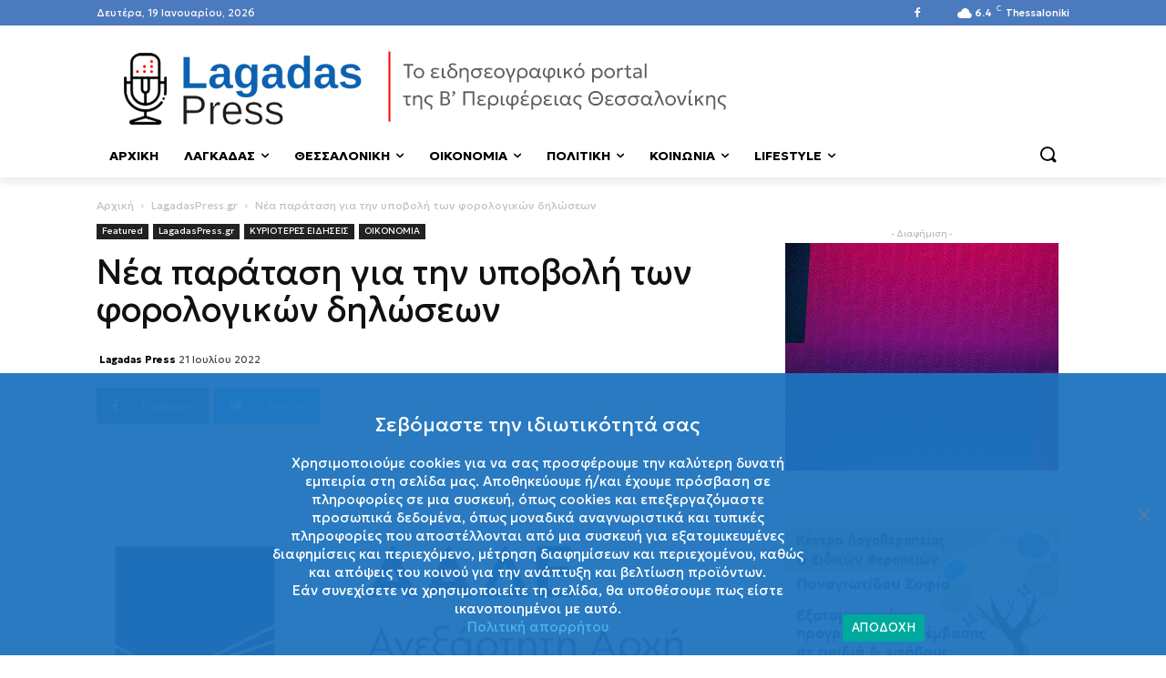

--- FILE ---
content_type: text/html; charset=UTF-8
request_url: https://lagadaspress.gr/news/nea-paratasi-gia-tin-ypovoli-forologikon-diloseon/
body_size: 46300
content:
<!doctype html >
<!--[if IE 8]>    <html class="ie8" lang="en"> <![endif]-->
<!--[if IE 9]>    <html class="ie9" lang="en"> <![endif]-->
<!--[if gt IE 8]><!--> <html lang="el"> <!--<![endif]-->
<head>
<title>Νέα παράταση για την υποβολή των φορολογικών δηλώσεων - LagadasPress.gr</title>
<meta charset="UTF-8" />
<meta name="viewport" content="width=device-width, initial-scale=1.0">
<link rel="pingback" href="https://lagadaspress.gr/news/xmlrpc.php" />
<meta name='robots' content='index, follow, max-image-preview:large, max-snippet:-1, max-video-preview:-1' />
<style>img:is([sizes="auto" i], [sizes^="auto," i]) { contain-intrinsic-size: 3000px 1500px }</style>
<link rel="icon" type="image/png" href="https://lagadaspress.gr/news/wp-content/uploads/favicon.png">
<!-- This site is optimized with the Yoast SEO plugin v26.6 - https://yoast.com/wordpress/plugins/seo/ -->
<meta name="description" content="Με νομοθετική διάταξη του Υπουργείου Οικονομικών, παρατείνεται η προθεσμία υποβολής των φορολογικών δηλώσεων έως τις 30 Αυγούστου 2022." />
<link rel="canonical" href="https://lagadaspress.gr/news/nea-paratasi-gia-tin-ypovoli-forologikon-diloseon/" />
<meta property="og:locale" content="el_GR" />
<meta property="og:type" content="article" />
<meta property="og:title" content="Νέα παράταση για την υποβολή των φορολογικών δηλώσεων - LagadasPress.gr" />
<meta property="og:description" content="Με νομοθετική διάταξη του Υπουργείου Οικονομικών, παρατείνεται η προθεσμία υποβολής των φορολογικών δηλώσεων έως τις 30 Αυγούστου 2022." />
<meta property="og:url" content="https://lagadaspress.gr/news/nea-paratasi-gia-tin-ypovoli-forologikon-diloseon/" />
<meta property="og:site_name" content="LagadasPress.gr" />
<meta property="article:published_time" content="2022-07-21T11:18:16+00:00" />
<meta property="article:modified_time" content="2022-07-21T11:28:06+00:00" />
<meta property="og:image" content="https://lagadaspress.gr/news/wp-content/uploads/aade-forologikes-diloseis.jpg" />
<meta property="og:image:width" content="960" />
<meta property="og:image:height" content="540" />
<meta property="og:image:type" content="image/jpeg" />
<meta name="author" content="Lagadas Press" />
<meta name="twitter:card" content="summary_large_image" />
<meta name="twitter:label1" content="Συντάχθηκε από" />
<meta name="twitter:data1" content="Lagadas Press" />
<meta name="twitter:label2" content="Εκτιμώμενος χρόνος ανάγνωσης" />
<meta name="twitter:data2" content="1 λεπτό" />
<script type="application/ld+json" class="yoast-schema-graph">{"@context":"https://schema.org","@graph":[{"@type":"WebPage","@id":"https://lagadaspress.gr/news/nea-paratasi-gia-tin-ypovoli-forologikon-diloseon/","url":"https://lagadaspress.gr/news/nea-paratasi-gia-tin-ypovoli-forologikon-diloseon/","name":"Νέα παράταση για την υποβολή των φορολογικών δηλώσεων - LagadasPress.gr","isPartOf":{"@id":"https://lagadaspress.gr/news/#website"},"primaryImageOfPage":{"@id":"https://lagadaspress.gr/news/nea-paratasi-gia-tin-ypovoli-forologikon-diloseon/#primaryimage"},"image":{"@id":"https://lagadaspress.gr/news/nea-paratasi-gia-tin-ypovoli-forologikon-diloseon/#primaryimage"},"thumbnailUrl":"https://lagadaspress.gr/news/wp-content/uploads/aade-forologikes-diloseis.jpg","datePublished":"2022-07-21T11:18:16+00:00","dateModified":"2022-07-21T11:28:06+00:00","author":{"@id":"https://lagadaspress.gr/news/#/schema/person/88e5f29471f263687eae723db0736f9a"},"description":"Με νομοθετική διάταξη του Υπουργείου Οικονομικών, παρατείνεται η προθεσμία υποβολής των φορολογικών δηλώσεων έως τις 30 Αυγούστου 2022.","breadcrumb":{"@id":"https://lagadaspress.gr/news/nea-paratasi-gia-tin-ypovoli-forologikon-diloseon/#breadcrumb"},"inLanguage":"el","potentialAction":[{"@type":"ReadAction","target":["https://lagadaspress.gr/news/nea-paratasi-gia-tin-ypovoli-forologikon-diloseon/"]}]},{"@type":"ImageObject","inLanguage":"el","@id":"https://lagadaspress.gr/news/nea-paratasi-gia-tin-ypovoli-forologikon-diloseon/#primaryimage","url":"https://lagadaspress.gr/news/wp-content/uploads/aade-forologikes-diloseis.jpg","contentUrl":"https://lagadaspress.gr/news/wp-content/uploads/aade-forologikes-diloseis.jpg","width":960,"height":540},{"@type":"BreadcrumbList","@id":"https://lagadaspress.gr/news/nea-paratasi-gia-tin-ypovoli-forologikon-diloseon/#breadcrumb","itemListElement":[{"@type":"ListItem","position":1,"name":"Αρχική","item":"https://lagadaspress.gr/news/"},{"@type":"ListItem","position":2,"name":"Νέα παράταση για την υποβολή των φορολογικών δηλώσεων"}]},{"@type":"WebSite","@id":"https://lagadaspress.gr/news/#website","url":"https://lagadaspress.gr/news/","name":"LagadasPress.gr","description":"Το portal της Β&#039; Περιφέρειας Θεσσαλονίκης","potentialAction":[{"@type":"SearchAction","target":{"@type":"EntryPoint","urlTemplate":"https://lagadaspress.gr/news/?s={search_term_string}"},"query-input":{"@type":"PropertyValueSpecification","valueRequired":true,"valueName":"search_term_string"}}],"inLanguage":"el"},{"@type":"Person","@id":"https://lagadaspress.gr/news/#/schema/person/88e5f29471f263687eae723db0736f9a","name":"Lagadas Press","url":"https://lagadaspress.gr/news/author/lagadasvintsis/"}]}</script>
<!-- / Yoast SEO plugin. -->
<link rel='dns-prefetch' href='//fonts.googleapis.com' />
<!-- <link rel='stylesheet' id='cookie-notice-front-css' href='https://lagadaspress.gr/news/wp-content/plugins/cookie-notice/css/front.min.css?ver=2.5.11' type='text/css' media='all' /> -->
<!-- <link rel='stylesheet' id='td-plugin-multi-purpose-css' href='https://lagadaspress.gr/news/wp-content/plugins/td-composer/td-multi-purpose/style.css?ver=75663779ceaca21efa8b6f639056c3fd' type='text/css' media='all' /> -->
<link rel="stylesheet" type="text/css" href="//lagadaspress.gr/news/wp-content/cache/wpfc-minified/30xpit85/a0lu8.css" media="all"/>
<link rel='stylesheet' id='google-fonts-style-css' href='https://fonts.googleapis.com/css?family=Lato%3A400%2C300%2C700%7CSource+Sans+Pro%3A400%2C300%2C700&#038;display=swap&#038;ver=10.3.5' type='text/css' media='all' />
<!-- <link rel='stylesheet' id='td-theme-css' href='https://lagadaspress.gr/news/wp-content/themes/Newspaper/style.css?ver=10.3.5' type='text/css' media='all' /> -->
<link rel="stylesheet" type="text/css" href="//lagadaspress.gr/news/wp-content/cache/wpfc-minified/jmwd1r66/a0lu8.css" media="all"/>
<style id='td-theme-inline-css' type='text/css'>
@media (max-width: 767px) {
.td-header-desktop-wrap {
display: none;
}
}
@media (min-width: 767px) {
.td-header-mobile-wrap {
display: none;
}
}
</style>
<!-- <link rel='stylesheet' id='td-legacy-framework-front-style-css' href='https://lagadaspress.gr/news/wp-content/plugins/td-composer/legacy/Newspaper/assets/css/td_legacy_main.css?ver=75663779ceaca21efa8b6f639056c3fd' type='text/css' media='all' /> -->
<!-- <link rel='stylesheet' id='td-standard-pack-framework-front-style-css' href='https://lagadaspress.gr/news/wp-content/plugins/td-standard-pack/Newspaper/assets/css/td_standard_pack_main.css?ver=e06dc97a9cdcc3f12ae1599dfcd5b98f' type='text/css' media='all' /> -->
<!-- <link rel='stylesheet' id='tdb_front_style-css' href='https://lagadaspress.gr/news/wp-content/plugins/td-cloud-library/assets/css/tdb_less_front.css?ver=b609d31b17f396913344a17574b6a2f5' type='text/css' media='all' /> -->
<link rel="stylesheet" type="text/css" href="//lagadaspress.gr/news/wp-content/cache/wpfc-minified/7bixwbnm/a0lu8.css" media="all"/>
<script src='//lagadaspress.gr/news/wp-content/cache/wpfc-minified/8u8uolos/a0lu8.js' type="text/javascript"></script>
<!-- <script type="text/javascript" src="https://lagadaspress.gr/news/wp-includes/js/jquery/jquery.min.js?ver=3.7.1" id="jquery-core-js"></script> -->
<!-- <script type="text/javascript" src="https://lagadaspress.gr/news/wp-includes/js/jquery/jquery-migrate.min.js?ver=3.4.1" id="jquery-migrate-js"></script> -->
<link rel="https://api.w.org/" href="https://lagadaspress.gr/news/wp-json/" /><link rel="alternate" title="JSON" type="application/json" href="https://lagadaspress.gr/news/wp-json/wp/v2/posts/4849" /><link rel="EditURI" type="application/rsd+xml" title="RSD" href="https://lagadaspress.gr/news/xmlrpc.php?rsd" />
<meta name="generator" content="WordPress 6.7.4" />
<link rel='shortlink' href='https://lagadaspress.gr/news/?p=4849' />
<link rel="alternate" title="oEmbed (JSON)" type="application/json+oembed" href="https://lagadaspress.gr/news/wp-json/oembed/1.0/embed?url=https%3A%2F%2Flagadaspress.gr%2Fnews%2Fnea-paratasi-gia-tin-ypovoli-forologikon-diloseon%2F" />
<link rel="alternate" title="oEmbed (XML)" type="text/xml+oembed" href="https://lagadaspress.gr/news/wp-json/oembed/1.0/embed?url=https%3A%2F%2Flagadaspress.gr%2Fnews%2Fnea-paratasi-gia-tin-ypovoli-forologikon-diloseon%2F&#038;format=xml" />
<!--[if lt IE 9]><script src="https://cdnjs.cloudflare.com/ajax/libs/html5shiv/3.7.3/html5shiv.js"></script><![endif]-->
<script>
window.tdb_globals = {"wpRestNonce":"e4afd4986f","wpRestUrl":"https:\/\/lagadaspress.gr\/news\/wp-json\/","permalinkStructure":"\/%postname%\/","isAjax":false,"isAdminBarShowing":false,"autoloadScrollPercent":20,"postAutoloadStatus":"on","origPostEditUrl":null};
</script>
<script>
window.tdwGlobal = {"adminUrl":"https:\/\/lagadaspress.gr\/news\/wp-admin\/","wpRestNonce":"e4afd4986f","wpRestUrl":"https:\/\/lagadaspress.gr\/news\/wp-json\/","permalinkStructure":"\/%postname%\/"};
</script>
<!-- JS generated by theme -->
<script>
var tdBlocksArray = []; //here we store all the items for the current page
//td_block class - each ajax block uses a object of this class for requests
function tdBlock() {
this.id = '';
this.block_type = 1; //block type id (1-234 etc)
this.atts = '';
this.td_column_number = '';
this.td_current_page = 1; //
this.post_count = 0; //from wp
this.found_posts = 0; //from wp
this.max_num_pages = 0; //from wp
this.td_filter_value = ''; //current live filter value
this.is_ajax_running = false;
this.td_user_action = ''; // load more or infinite loader (used by the animation)
this.header_color = '';
this.ajax_pagination_infinite_stop = ''; //show load more at page x
}
// td_js_generator - mini detector
(function(){
var htmlTag = document.getElementsByTagName("html")[0];
if ( navigator.userAgent.indexOf("MSIE 10.0") > -1 ) {
htmlTag.className += ' ie10';
}
if ( !!navigator.userAgent.match(/Trident.*rv\:11\./) ) {
htmlTag.className += ' ie11';
}
if ( navigator.userAgent.indexOf("Edge") > -1 ) {
htmlTag.className += ' ieEdge';
}
if ( /(iPad|iPhone|iPod)/g.test(navigator.userAgent) ) {
htmlTag.className += ' td-md-is-ios';
}
var user_agent = navigator.userAgent.toLowerCase();
if ( user_agent.indexOf("android") > -1 ) {
htmlTag.className += ' td-md-is-android';
}
if ( -1 !== navigator.userAgent.indexOf('Mac OS X')  ) {
htmlTag.className += ' td-md-is-os-x';
}
if ( /chrom(e|ium)/.test(navigator.userAgent.toLowerCase()) ) {
htmlTag.className += ' td-md-is-chrome';
}
if ( -1 !== navigator.userAgent.indexOf('Firefox') ) {
htmlTag.className += ' td-md-is-firefox';
}
if ( -1 !== navigator.userAgent.indexOf('Safari') && -1 === navigator.userAgent.indexOf('Chrome') ) {
htmlTag.className += ' td-md-is-safari';
}
if( -1 !== navigator.userAgent.indexOf('IEMobile') ){
htmlTag.className += ' td-md-is-iemobile';
}
})();
var tdLocalCache = {};
( function () {
"use strict";
tdLocalCache = {
data: {},
remove: function (resource_id) {
delete tdLocalCache.data[resource_id];
},
exist: function (resource_id) {
return tdLocalCache.data.hasOwnProperty(resource_id) && tdLocalCache.data[resource_id] !== null;
},
get: function (resource_id) {
return tdLocalCache.data[resource_id];
},
set: function (resource_id, cachedData) {
tdLocalCache.remove(resource_id);
tdLocalCache.data[resource_id] = cachedData;
}
};
})();
var td_viewport_interval_list=[{"limitBottom":767,"sidebarWidth":228},{"limitBottom":1018,"sidebarWidth":300},{"limitBottom":1140,"sidebarWidth":324}];
var tds_general_modal_image="yes";
var tdc_is_installed="yes";
var td_ajax_url="https:\/\/lagadaspress.gr\/news\/wp-admin\/admin-ajax.php?td_theme_name=Newspaper&v=10.3.5";
var td_get_template_directory_uri="https:\/\/lagadaspress.gr\/news\/wp-content\/plugins\/td-composer\/legacy\/common";
var tds_snap_menu="";
var tds_logo_on_sticky="";
var tds_header_style="";
var td_please_wait="\u03a0\u03b1\u03c1\u03b1\u03ba\u03b1\u03bb\u03bf\u03cd\u03bc\u03b5 \u03c0\u03b5\u03c1\u03b9\u03bc\u03ad\u03bd\u03b5\u03c4\u03b5...";
var td_email_user_pass_incorrect="\u03a7\u03c1\u03ae\u03c3\u03c4\u03b7\u03c2 \u03ae \u03ba\u03c9\u03b4\u03b9\u03ba\u03cc\u03c2 \u03bb\u03b1\u03bd\u03b8\u03b1\u03c3\u03bc\u03ad\u03bd\u03bf\u03c2!";
var td_email_user_incorrect="Email \u03ae \u03cc\u03bd\u03bf\u03bc\u03b1 \u03c7\u03c1\u03ae\u03c3\u03c4\u03b7 \u03bb\u03b1\u03bd\u03b8\u03b1\u03c3\u03bc\u03ad\u03bd\u03bf!";
var td_email_incorrect="Email \u03bb\u03b1\u03bd\u03b8\u03b1\u03c3\u03bc\u03ad\u03bd\u03bf!";
var tds_more_articles_on_post_enable="";
var tds_more_articles_on_post_time_to_wait="";
var tds_more_articles_on_post_pages_distance_from_top=0;
var tds_theme_color_site_wide="#4db2ec";
var tds_smart_sidebar="";
var tdThemeName="Newspaper";
var td_magnific_popup_translation_tPrev="\u03a0\u03c1\u03bf\u03b7\u03b3\u03bf\u03cd\u03bc\u03b5\u03bd\u03bf (\u039a\u03bf\u03c5\u03bc\u03c0\u03af \u03b1\u03c1\u03b9\u03c3\u03c4\u03b5\u03c1\u03bf\u03cd \u03b2\u03ad\u03bb\u03bf\u03c5\u03c2)";
var td_magnific_popup_translation_tNext="\u0395\u03c0\u03cc\u03bc\u03b5\u03bd\u03bf (\u039a\u03bf\u03c5\u03bc\u03c0\u03af \u03b4\u03b5\u03be\u03b9\u03bf\u03cd \u03b2\u03ad\u03bb\u03bf\u03c5\u03c2)";
var td_magnific_popup_translation_tCounter="%curr% \u03b1\u03c0\u03cc %total%";
var td_magnific_popup_translation_ajax_tError="\u03a4\u03bf \u03c0\u03b5\u03c1\u03b9\u03b5\u03c7\u03cc\u03bc\u03b5\u03bd\u03bf \u03b1\u03c0\u03cc %url% \u03b4\u03b5\u03bd \u03ae\u03c4\u03b1\u03bd \u03b4\u03c5\u03bd\u03b1\u03c4\u03cc \u03bd\u03b1 \u03c6\u03bf\u03c1\u03c4\u03c9\u03b8\u03b5\u03af.";
var td_magnific_popup_translation_image_tError="\u0397 \u03b5\u03b9\u03ba\u03cc\u03bd\u03b1 #%curr% \u03b4\u03b5\u03bd \u03ae\u03c4\u03b1\u03bd \u03b4\u03c5\u03bd\u03b1\u03c4\u03cc \u03bd\u03b1 \u03c6\u03bf\u03c1\u03c4\u03c9\u03b8\u03b5\u03af.";
var tdBlockNonce="dbbea04779";
var tdDateNamesI18n={"month_names":["\u0399\u03b1\u03bd\u03bf\u03c5\u03ac\u03c1\u03b9\u03bf\u03c2","\u03a6\u03b5\u03b2\u03c1\u03bf\u03c5\u03ac\u03c1\u03b9\u03bf\u03c2","\u039c\u03ac\u03c1\u03c4\u03b9\u03bf\u03c2","\u0391\u03c0\u03c1\u03af\u03bb\u03b9\u03bf\u03c2","\u039c\u03ac\u03b9\u03bf\u03c2","\u0399\u03bf\u03cd\u03bd\u03b9\u03bf\u03c2","\u0399\u03bf\u03cd\u03bb\u03b9\u03bf\u03c2","\u0391\u03cd\u03b3\u03bf\u03c5\u03c3\u03c4\u03bf\u03c2","\u03a3\u03b5\u03c0\u03c4\u03ad\u03bc\u03b2\u03c1\u03b9\u03bf\u03c2","\u039f\u03ba\u03c4\u03ce\u03b2\u03c1\u03b9\u03bf\u03c2","\u039d\u03bf\u03ad\u03bc\u03b2\u03c1\u03b9\u03bf\u03c2","\u0394\u03b5\u03ba\u03ad\u03bc\u03b2\u03c1\u03b9\u03bf\u03c2"],"month_names_short":["\u0399\u03b1\u03bd","\u03a6\u03b5\u03b2","\u039c\u03b1\u03c1","\u0391\u03c0\u03c1","\u039c\u03ac\u03b9","\u0399\u03bf\u03cd\u03bd","\u0399\u03bf\u03cd\u03bb","\u0391\u03c5\u03b3","\u03a3\u03b5\u03c0","\u039f\u03ba\u03c4","\u039d\u03bf\u03ad","\u0394\u03b5\u03ba"],"day_names":["\u039a\u03c5\u03c1\u03b9\u03b1\u03ba\u03ae","\u0394\u03b5\u03c5\u03c4\u03ad\u03c1\u03b1","\u03a4\u03c1\u03af\u03c4\u03b7","\u03a4\u03b5\u03c4\u03ac\u03c1\u03c4\u03b7","\u03a0\u03ad\u03bc\u03c0\u03c4\u03b7","\u03a0\u03b1\u03c1\u03b1\u03c3\u03ba\u03b5\u03c5\u03ae","\u03a3\u03ac\u03b2\u03b2\u03b1\u03c4\u03bf"],"day_names_short":["\u039a\u03c5","\u0394\u03b5","\u03a4\u03c1","\u03a4\u03b5","\u03a0\u03b5","\u03a0\u03b1","\u03a3\u03b1"]};
var td_ad_background_click_link="";
var td_ad_background_click_target="";
</script>
<!-- Header style compiled by theme -->
<style>
.td-menu-background:before,
.td-search-background:before {
background: rgba(0,0,0,0.5);
background: -moz-linear-gradient(top, rgba(0,0,0,0.5) 0%, rgba(0,0,0,0.6) 100%);
background: -webkit-gradient(left top, left bottom, color-stop(0%, rgba(0,0,0,0.5)), color-stop(100%, rgba(0,0,0,0.6)));
background: -webkit-linear-gradient(top, rgba(0,0,0,0.5) 0%, rgba(0,0,0,0.6) 100%);
background: -o-linear-gradient(top, rgba(0,0,0,0.5) 0%, rgba(0,0,0,0.6) 100%);
background: -ms-linear-gradient(top, rgba(0,0,0,0.5) 0%, rgba(0,0,0,0.6) 100%);
background: linear-gradient(to bottom, rgba(0,0,0,0.5) 0%, rgba(0,0,0,0.6) 100%);
filter: progid:DXImageTransform.Microsoft.gradient( startColorstr='rgba(0,0,0,0.5)', endColorstr='rgba(0,0,0,0.6)', GradientType=0 );
}
ul.sf-menu > .menu-item > a {
font-family:Verdana, Geneva, sans-serif;
}
.sf-menu ul .menu-item a {
font-family:Verdana, Geneva, sans-serif;
}
body, p {
font-family:Lato;
font-size:18px;
}
.white-popup-block:before {
background-image: url('http://lagadaspress.gr/news/wp-content/uploads/login-mod.jpg');
}.td-header-wrap .td-header-top-menu-full,
.td-header-wrap .top-header-menu .sub-menu,
.tdm-header-style-1.td-header-wrap .td-header-top-menu-full,
.tdm-header-style-1.td-header-wrap .top-header-menu .sub-menu,
.tdm-header-style-2.td-header-wrap .td-header-top-menu-full,
.tdm-header-style-2.td-header-wrap .top-header-menu .sub-menu,
.tdm-header-style-3.td-header-wrap .td-header-top-menu-full,
.tdm-header-style-3.td-header-wrap .top-header-menu .sub-menu {
background-color: #0c61b1;
}
.td-header-style-8 .td-header-top-menu-full {
background-color: transparent;
}
.td-header-style-8 .td-header-top-menu-full .td-header-top-menu {
background-color: #0c61b1;
padding-left: 15px;
padding-right: 15px;
}
.td-header-wrap .td-header-top-menu-full .td-header-top-menu,
.td-header-wrap .td-header-top-menu-full {
border-bottom: none;
}
ul.sf-menu > .td-menu-item > a,
.td-theme-wrap .td-header-menu-social {
font-family:Verdana, Geneva, sans-serif;
}
.sf-menu ul .td-menu-item a {
font-family:Verdana, Geneva, sans-serif;
}
.td-footer-wrapper,
.td-footer-wrapper .td_block_template_7 .td-block-title > *,
.td-footer-wrapper .td_block_template_17 .td-block-title,
.td-footer-wrapper .td-block-title-wrap .td-wrapper-pulldown-filter {
background-color: #0c61b1;
}
.td-sub-footer-container {
background-color: #1e73be;
}
.block-title > span,
.block-title > a,
.widgettitle,
.td-trending-now-title,
.wpb_tabs li a,
.vc_tta-container .vc_tta-color-grey.vc_tta-tabs-position-top.vc_tta-style-classic .vc_tta-tabs-container .vc_tta-tab > a,
.td-theme-wrap .td-related-title a,
.woocommerce div.product .woocommerce-tabs ul.tabs li a,
.woocommerce .product .products h2:not(.woocommerce-loop-product__title),
.td-theme-wrap .td-block-title {
font-family:Verdana, Geneva, sans-serif;
font-weight:600;
}
.td-big-grid-meta .td-post-category,
.td_module_wrap .td-post-category,
.td-module-image .td-post-category {
font-family:Verdana, Geneva, sans-serif;
}
.top-header-menu > li > a,
.td-weather-top-widget .td-weather-now .td-big-degrees,
.td-weather-top-widget .td-weather-header .td-weather-city,
.td-header-sp-top-menu .td_data_time {
font-family:Verdana, Geneva, sans-serif;
}
.td-excerpt,
.td_module_14 .td-excerpt {
font-family:"Source Sans Pro";
font-size:15px;
}
.td_module_wrap .td-module-title {
font-family:Verdana, Geneva, sans-serif;
}
.post .td-post-header .entry-title {
font-family:Verdana, Geneva, sans-serif;
}
.td-post-content p,
.td-post-content {
font-family:Verdana, Geneva, sans-serif;
}
.td-post-content h1 {
font-family:Verdana, Geneva, sans-serif;
}
.td-post-content h2 {
font-family:Verdana, Geneva, sans-serif;
}
.td-post-content h3 {
font-family:Verdana, Geneva, sans-serif;
}
.td-trending-now-display-area .entry-title {
font-family:Verdana, Geneva, sans-serif;
}
.widget_archive a,
.widget_calendar,
.widget_categories a,
.widget_nav_menu a,
.widget_meta a,
.widget_pages a,
.widget_recent_comments a,
.widget_recent_entries a,
.widget_text .textwidget,
.widget_tag_cloud a,
.widget_search input,
.woocommerce .product-categories a,
.widget_display_forums a,
.widget_display_replies a,
.widget_display_topics a,
.widget_display_views a,
.widget_display_stats {
font-family:Verdana, Geneva, sans-serif;
}
input[type="submit"],
.td-read-more a,
.vc_btn,
.woocommerce a.button,
.woocommerce button.button,
.woocommerce #respond input#submit {
font-family:Verdana, Geneva, sans-serif;
}
.td-menu-background:before,
.td-search-background:before {
background: rgba(0,0,0,0.5);
background: -moz-linear-gradient(top, rgba(0,0,0,0.5) 0%, rgba(0,0,0,0.6) 100%);
background: -webkit-gradient(left top, left bottom, color-stop(0%, rgba(0,0,0,0.5)), color-stop(100%, rgba(0,0,0,0.6)));
background: -webkit-linear-gradient(top, rgba(0,0,0,0.5) 0%, rgba(0,0,0,0.6) 100%);
background: -o-linear-gradient(top, rgba(0,0,0,0.5) 0%, rgba(0,0,0,0.6) 100%);
background: -ms-linear-gradient(top, rgba(0,0,0,0.5) 0%, rgba(0,0,0,0.6) 100%);
background: linear-gradient(to bottom, rgba(0,0,0,0.5) 0%, rgba(0,0,0,0.6) 100%);
filter: progid:DXImageTransform.Microsoft.gradient( startColorstr='rgba(0,0,0,0.5)', endColorstr='rgba(0,0,0,0.6)', GradientType=0 );
}
ul.sf-menu > .menu-item > a {
font-family:Verdana, Geneva, sans-serif;
}
.sf-menu ul .menu-item a {
font-family:Verdana, Geneva, sans-serif;
}
body, p {
font-family:Lato;
font-size:18px;
}
.white-popup-block:before {
background-image: url('http://lagadaspress.gr/news/wp-content/uploads/login-mod.jpg');
}.td-header-wrap .td-header-top-menu-full,
.td-header-wrap .top-header-menu .sub-menu,
.tdm-header-style-1.td-header-wrap .td-header-top-menu-full,
.tdm-header-style-1.td-header-wrap .top-header-menu .sub-menu,
.tdm-header-style-2.td-header-wrap .td-header-top-menu-full,
.tdm-header-style-2.td-header-wrap .top-header-menu .sub-menu,
.tdm-header-style-3.td-header-wrap .td-header-top-menu-full,
.tdm-header-style-3.td-header-wrap .top-header-menu .sub-menu {
background-color: #0c61b1;
}
.td-header-style-8 .td-header-top-menu-full {
background-color: transparent;
}
.td-header-style-8 .td-header-top-menu-full .td-header-top-menu {
background-color: #0c61b1;
padding-left: 15px;
padding-right: 15px;
}
.td-header-wrap .td-header-top-menu-full .td-header-top-menu,
.td-header-wrap .td-header-top-menu-full {
border-bottom: none;
}
ul.sf-menu > .td-menu-item > a,
.td-theme-wrap .td-header-menu-social {
font-family:Verdana, Geneva, sans-serif;
}
.sf-menu ul .td-menu-item a {
font-family:Verdana, Geneva, sans-serif;
}
.td-footer-wrapper,
.td-footer-wrapper .td_block_template_7 .td-block-title > *,
.td-footer-wrapper .td_block_template_17 .td-block-title,
.td-footer-wrapper .td-block-title-wrap .td-wrapper-pulldown-filter {
background-color: #0c61b1;
}
.td-sub-footer-container {
background-color: #1e73be;
}
.block-title > span,
.block-title > a,
.widgettitle,
.td-trending-now-title,
.wpb_tabs li a,
.vc_tta-container .vc_tta-color-grey.vc_tta-tabs-position-top.vc_tta-style-classic .vc_tta-tabs-container .vc_tta-tab > a,
.td-theme-wrap .td-related-title a,
.woocommerce div.product .woocommerce-tabs ul.tabs li a,
.woocommerce .product .products h2:not(.woocommerce-loop-product__title),
.td-theme-wrap .td-block-title {
font-family:Verdana, Geneva, sans-serif;
font-weight:600;
}
.td-big-grid-meta .td-post-category,
.td_module_wrap .td-post-category,
.td-module-image .td-post-category {
font-family:Verdana, Geneva, sans-serif;
}
.top-header-menu > li > a,
.td-weather-top-widget .td-weather-now .td-big-degrees,
.td-weather-top-widget .td-weather-header .td-weather-city,
.td-header-sp-top-menu .td_data_time {
font-family:Verdana, Geneva, sans-serif;
}
.td-excerpt,
.td_module_14 .td-excerpt {
font-family:"Source Sans Pro";
font-size:15px;
}
.td_module_wrap .td-module-title {
font-family:Verdana, Geneva, sans-serif;
}
.post .td-post-header .entry-title {
font-family:Verdana, Geneva, sans-serif;
}
.td-post-content p,
.td-post-content {
font-family:Verdana, Geneva, sans-serif;
}
.td-post-content h1 {
font-family:Verdana, Geneva, sans-serif;
}
.td-post-content h2 {
font-family:Verdana, Geneva, sans-serif;
}
.td-post-content h3 {
font-family:Verdana, Geneva, sans-serif;
}
.td-trending-now-display-area .entry-title {
font-family:Verdana, Geneva, sans-serif;
}
.widget_archive a,
.widget_calendar,
.widget_categories a,
.widget_nav_menu a,
.widget_meta a,
.widget_pages a,
.widget_recent_comments a,
.widget_recent_entries a,
.widget_text .textwidget,
.widget_tag_cloud a,
.widget_search input,
.woocommerce .product-categories a,
.widget_display_forums a,
.widget_display_replies a,
.widget_display_topics a,
.widget_display_views a,
.widget_display_stats {
font-family:Verdana, Geneva, sans-serif;
}
input[type="submit"],
.td-read-more a,
.vc_btn,
.woocommerce a.button,
.woocommerce button.button,
.woocommerce #respond input#submit {
font-family:Verdana, Geneva, sans-serif;
}
</style>
<style type="text/css" id="wp-custom-css">
.td_block_big_grid_5.td-grid-style-1 .entry-title, .td_block_big_grid_5.td-grid-style-2 .entry-title, .td_block_big_grid_5.td-grid-style-3 .entry-title{
font-size:18px;
line-height: 20px;
/*font-family: "Lato",sans-serif;*/
}
.td-big-grid-post .entry-title a{
text-shadow: 1px 1px 10px #000;
}
@import url('https://fonts.googleapis.com/css2?family=Geologica:wght@100..900&display=swap');
body {font-family:'Geologica' !important;}
.footer-text-wrap{
font-size:13px;
padding-bottom:30px;
}		</style>
<!-- Button style compiled by theme -->
<style>
</style>
<style id="tdw-css-placeholder">.td_block_trending_now {
padding: 0;
}
.kyrioteres-eidiseis .td-post-author-name,
.kyrioteres-eidiseis .td-module-comments,
.td-module-comments {
display: none;
}
.kyrioteres-eidiseis .td_module_8 {
padding-bottom: 0;
margin-bottom: 6px;
}
.td_module_8 .entry-title {
font-size: 14px;
line-height: 1.3;
}
@media only screen and (min-width: 600px) {
.mobile-only-news {
display: none;
}
}
@media only screen and (max-width: 1099px) {
.hide-smaller-1100 {
display: none !important;
}
}
.mobile-only-news .td-excerpt {
display: none;
}
.td_block_template_3 .td-block-title {
font-size: 13px;
}
.td_block_template_18 .td-block-title > span,
.td_block_template_18 .td-block-title > a {
padding: 0;
}
.td-post-date {
display: none;
}
</style></head>
<body class="post-template-default single single-post postid-4849 single-format-standard cookies-not-set td-standard-pack nea-paratasi-gia-tin-ypovoli-forologikon-diloseon global-block-template-3 tdb_template_177 tdb-template  tdc-header-template td-full-layout" itemscope="itemscope" itemtype="https://schema.org/WebPage">
<div class="td-scroll-up"><i class="td-icon-menu-up"></i></div>
<div class="td-menu-background"></div>
<div id="td-mobile-nav">
<div class="td-mobile-container">
<!-- mobile menu top section -->
<div class="td-menu-socials-wrap">
<!-- socials -->
<div class="td-menu-socials">
<span class="td-social-icon-wrap">
<a target="_blank" href="https://www.facebook.com/lagadaspress" title="Facebook">
<i class="td-icon-font td-icon-facebook"></i>
</a>
</span>
<span class="td-social-icon-wrap">
<a target="_blank" href="https://twitter.com/lagadaspress" title="Twitter">
<i class="td-icon-font td-icon-twitter"></i>
</a>
</span>            </div>
<!-- close button -->
<div class="td-mobile-close">
<a href="#"><i class="td-icon-close-mobile"></i></a>
</div>
</div>
<!-- login section -->
<!-- menu section -->
<div class="td-mobile-content">
<div class="menu-td-demo-header-menu-container"><ul id="menu-td-demo-header-menu" class="td-mobile-main-menu"><li id="menu-item-644" class="menu-item menu-item-type-post_type menu-item-object-page menu-item-home menu-item-first menu-item-644"><a href="https://lagadaspress.gr/news/">ΑΡΧΙΚΗ</a></li>
<li id="menu-item-645" class="menu-item menu-item-type-taxonomy menu-item-object-category menu-item-has-children menu-item-645"><a href="https://lagadaspress.gr/news/category/lagadas/">ΛΑΓΚΑΔΑΣ<i class="td-icon-menu-right td-element-after"></i></a>
<ul class="sub-menu">
<li id="menu-item-0" class="menu-item-0"><a href="https://lagadaspress.gr/news/category/lagadas/%ce%b1%ce%b3%ce%b9%ce%bf%cf%82-%ce%b2%ce%b1%cf%83%ce%b9%ce%bb%ce%b5%ce%b9%ce%bf%cf%82/">Αγιος Βασιλειος</a></li>
<li class="menu-item-0"><a href="https://lagadaspress.gr/news/category/lagadas/%ce%b1%cf%83%cf%83%ce%b7%cf%81%ce%bf%cf%82/">Ασσηρος</a></li>
<li class="menu-item-0"><a href="https://lagadaspress.gr/news/category/lagadas/%ce%b1%cf%85%ce%b3%ce%ae/">Αυγή</a></li>
<li class="menu-item-0"><a href="https://lagadaspress.gr/news/category/lagadas/%ce%b3%ce%b5%cf%81%ce%b1%ce%ba%ce%b1%cf%81%ce%bf%cf%85/">Γερακαρου</a></li>
<li class="menu-item-0"><a href="https://lagadaspress.gr/news/category/lagadas/%ce%b6%ce%b1%ce%b3%ce%ba%ce%bb%ce%b9%ce%b2%ce%b5%cf%81%ce%b9/">ΖΑΓΚΛΙΒΕΡΙ</a></li>
<li class="menu-item-0"><a href="https://lagadaspress.gr/news/category/lagadas/%ce%b7%cf%81%ce%b1%ce%ba%ce%bb%ce%b5%ce%b9%ce%bf/">Ηρακλειο</a></li>
<li class="menu-item-0"><a href="https://lagadaspress.gr/news/category/lagadas/%ce%ba%ce%b1%ce%b2%ce%b1%ce%bb%ce%b1%cf%81%ce%b9/">Καβαλαρι</a></li>
<li class="menu-item-0"><a href="https://lagadaspress.gr/news/category/lagadas/%ce%ba%ce%bf%ce%bb%cf%87%ce%b9%ce%ba%ce%bf/">Κολχικο</a></li>
<li class="menu-item-0"><a href="https://lagadaspress.gr/news/category/lagadas/%ce%ba%cf%81%cf%85%ce%bf%ce%bd%ce%b5%cf%81%ce%b9/">Κρυονερι</a></li>
<li class="menu-item-0"><a href="https://lagadaspress.gr/news/category/lagadas/%ce%bb%ce%b1%ce%b3%cf%85%ce%bd%ce%b1/">Λαγυνα</a></li>
<li class="menu-item-0"><a href="https://lagadaspress.gr/news/category/lagadas/%ce%bb%ce%b1%cf%87%ce%b1%ce%bd%ce%b1%cf%82/">Λαχανας</a></li>
<li class="menu-item-0"><a href="https://lagadaspress.gr/news/category/lagadas/%ce%bb%ce%bf%cf%86%ce%b9%cf%83%ce%ba%ce%bf%cf%82/">Λοφισκος</a></li>
<li class="menu-item-0"><a href="https://lagadaspress.gr/news/category/lagadas/%ce%bc%ce%b1%cf%85%cf%81%ce%bf%cf%81%ce%b1%cf%87%ce%b7/">Μαυροραχη</a></li>
<li class="menu-item-0"><a href="https://lagadaspress.gr/news/category/lagadas/%ce%bf%cf%83%cf%83%ce%b1/">Οσσα</a></li>
<li class="menu-item-0"><a href="https://lagadaspress.gr/news/category/lagadas/%cf%80%ce%b5%cf%81%ce%b9%ce%b2%ce%bf%ce%bb%ce%b1%ce%ba%ce%b9/">Περιβολακι</a></li>
<li class="menu-item-0"><a href="https://lagadaspress.gr/news/category/lagadas/%cf%80%ce%bf%ce%bb%cf%85%ce%b4%ce%b5%ce%bd%ce%b4%cf%81%ce%b9/">Πολυδενδρι</a></li>
<li class="menu-item-0"><a href="https://lagadaspress.gr/news/category/lagadas/%cf%83%ce%bf%cf%87%ce%bf%cf%83/">ΣΟΧΟΣ</a></li>
<li class="menu-item-0"><a href="https://lagadaspress.gr/news/category/lagadas/%cf%87%cf%81%cf%85%cf%83%ce%b1%cf%85%ce%b3%ce%b7/">Χρυσαυγη</a></li>
</ul>
</li>
<li id="menu-item-165" class="menu-item menu-item-type-custom menu-item-object-custom menu-item-has-children menu-item-165"><a href="#">ΘΕΣΣΑΛΟΝΙΚΗ<i class="td-icon-menu-right td-element-after"></i></a>
<ul class="sub-menu">
<li class="menu-item-0"><a href="https://lagadaspress.gr/news/category/thessaloniki/%ce%b1%ce%b3%ce%b9%ce%bf%cf%83-%ce%b1%ce%b8%ce%b1%ce%bd%ce%b1%cf%83%ce%b9%ce%bf%cf%83/">ΑΓΙΟΣ ΑΘΑΝΑΣΙΟΣ</a></li>
<li class="menu-item-0"><a href="https://lagadaspress.gr/news/category/thessaloniki/%ce%b1%cf%83%ce%b2%ce%b5%cf%83%cf%84%ce%bf%cf%87%cf%89%cf%81%ce%b9/">ΑΣΒΕΣΤΟΧΩΡΙ</a></li>
<li class="menu-item-0"><a href="https://lagadaspress.gr/news/category/thessaloniki/%ce%b4%ce%b9%ce%b1%ce%b2%ce%b1%cf%84%ce%b1/">ΔΙΑΒΑΤΑ</a></li>
<li class="menu-item-0"><a href="https://lagadaspress.gr/news/category/thessaloniki/%ce%b5%cf%80%ce%b1%ce%bd%ce%bf%ce%bc%ce%b7/">Επανομη</a></li>
<li class="menu-item-0"><a href="https://lagadaspress.gr/news/category/thessaloniki/thermi/">ΘΕΡΜΗ</a></li>
<li class="menu-item-0"><a href="https://lagadaspress.gr/news/category/thessaloniki/thermi/%ce%ba%ce%b1%cf%81%ce%b4%ce%b9%ce%b1/">ΚΑΡΔΙΑ</a></li>
<li class="menu-item-0"><a href="https://lagadaspress.gr/news/category/thessaloniki/%ce%ba%ce%b1%ce%bb%ce%bf%cf%87%cf%89%cf%81%ce%b9/">ΚΑΛΟΧΩΡΙ</a></li>
<li class="menu-item-0"><a href="https://lagadaspress.gr/news/category/thessaloniki/%ce%bd%ce%b5%ce%b1-%ce%bc%ce%b7%cf%87%ce%b1%ce%bd%ce%b9%cf%89%ce%bd%ce%b1/">ΝΕΑ ΜΗΧΑΝΙΩΝΑ</a></li>
<li class="menu-item-0"><a href="https://lagadaspress.gr/news/category/thessaloniki/panorama/">ΠΑΝΟΡΑΜΑ</a></li>
<li class="menu-item-0"><a href="https://lagadaspress.gr/news/category/thessaloniki/peraia/">ΠΕΡΑΙΑ</a></li>
<li class="menu-item-0"><a href="https://lagadaspress.gr/news/category/thessaloniki/peraia/%ce%b1%ce%b3%ce%b9%ce%b1-%cf%84%cf%81%ce%b9%ce%b1%ce%b4%ce%b1/">Αγια Τριαδα</a></li>
<li class="menu-item-0"><a href="https://lagadaspress.gr/news/category/thessaloniki/peraia/%ce%b5%cf%80%ce%b1%ce%bd%ce%bf%ce%bc%ce%b7-peraia/">Επανομη</a></li>
<li class="menu-item-0"><a href="https://lagadaspress.gr/news/category/thessaloniki/%cf%80%cf%85%ce%bb%ce%b1%ce%b9%ce%b1/">ΠΥΛΑΙΑ</a></li>
<li class="menu-item-0"><a href="https://lagadaspress.gr/news/category/thessaloniki/sindos/">ΣΙΝΔΟΣ</a></li>
<li class="menu-item-0"><a href="https://lagadaspress.gr/news/category/thessaloniki/stavros/">ΣΤΑΥΡΟΣ</a></li>
<li class="menu-item-0"><a href="https://lagadaspress.gr/news/category/thessaloniki/stavros/%ce%b1%cf%83%cf%80%cf%81%ce%bf%ce%b2%ce%ac%ce%bb%cf%84%ce%b1/">Ασπροβάλτα</a></li>
<li class="menu-item-0"><a href="https://lagadaspress.gr/news/category/thessaloniki/%cf%87%ce%b1%ce%ba%ce%bb%ce%b7%ce%b4%ce%bf%ce%bd%ce%b1/">Χακληδονα</a></li>
<li class="menu-item-0"><a href="https://lagadaspress.gr/news/category/thessaloniki/%cf%87%ce%b1%ce%bb%ce%b1%cf%83%cf%84%cf%81%ce%b1/">ΧΑΛΑΣΤΡΑ</a></li>
<li class="menu-item-0"><a href="https://lagadaspress.gr/news/category/thessaloniki/%cf%87%ce%b1%ce%bb%ce%ba%ce%b7%ce%b4%ce%bf%ce%bd%ce%b1/">ΧΑΛΚΗΔΟΝΑ</a></li>
<li class="menu-item-0"><a href="https://lagadaspress.gr/news/category/thessaloniki/%cf%87%ce%b1%ce%bb%ce%ba%ce%b7%ce%b4%ce%bf%ce%bd%ce%b1/%ce%b1%ce%b3%ce%b9%ce%bf%cf%82-%ce%b1%ce%b8%ce%b1%ce%bd%ce%b1%cf%83%ce%b9%ce%bf%cf%82/">Αγιος Αθανασιος</a></li>
<li class="menu-item-0"><a href="https://lagadaspress.gr/news/category/thessaloniki/%cf%87%ce%b1%ce%bb%ce%ba%ce%b7%ce%b4%ce%bf%ce%bd%ce%b1/%ce%ba%ce%bf%cf%85%cf%86%ce%b1%ce%bb%ce%b9%ce%b1/">Κουφαλια</a></li>
<li class="menu-item-0"><a href="https://lagadaspress.gr/news/category/thessaloniki/%cf%87%ce%b1%ce%bb%ce%ba%ce%b9%ce%b4%ce%b9%ce%ba%ce%b7/">ΧΑΛΚΙΔΙΚΗ</a></li>
<li class="menu-item-0"><a href="https://lagadaspress.gr/news/category/thessaloniki/%cf%87%ce%bf%cf%81%cf%84%ce%b9%ce%b1%cf%84%ce%b7%cf%83/">ΧΟΡΤΙΑΤΗΣ</a></li>
<li class="menu-item-0"><a href="https://lagadaspress.gr/news/category/thessaloniki/%cf%89%cf%81%ce%b1%ce%b9%ce%bf%ce%ba%ce%b1%cf%83%cf%84%cf%81%ce%bf/">ΩΡΑΙΟΚΑΣΤΡΟ</a></li>
<li class="menu-item-0"><a href="https://lagadaspress.gr/news/category/thessaloniki/%cf%89%cf%81%ce%b1%ce%b9%ce%bf%ce%ba%ce%b1%cf%83%cf%84%cf%81%ce%bf/%ce%b3%ce%b1%ce%bb%ce%b7%ce%bd%ce%b7/">Γαληνη</a></li>
<li class="menu-item-0"><a href="https://lagadaspress.gr/news/category/thessaloniki/%cf%89%cf%81%ce%b1%ce%b9%ce%bf%ce%ba%ce%b1%cf%83%cf%84%cf%81%ce%bf/%ce%b4%cf%81%cf%85%ce%bc%ce%bf%cf%82/">Δρυμος</a></li>
<li class="menu-item-0"><a href="https://lagadaspress.gr/news/category/thessaloniki/%cf%89%cf%81%ce%b1%ce%b9%ce%bf%ce%ba%ce%b1%cf%83%cf%84%cf%81%ce%bf/%ce%bb%ce%b7%cf%84%ce%ae/">Λητή</a></li>
<li class="menu-item-0"><a href="https://lagadaspress.gr/news/category/thessaloniki/%cf%89%cf%81%ce%b1%ce%b9%ce%bf%ce%ba%ce%b1%cf%83%cf%84%cf%81%ce%bf/%ce%bc%ce%b5%ce%bb%ce%b9%cf%83%cf%83%ce%bf%cf%87%cf%89%cf%81%ce%b9/">Μελισσοχωρι</a></li>
</ul>
</li>
<li id="menu-item-166" class="menu-item menu-item-type-custom menu-item-object-custom menu-item-166"><a href="#">ΟΙΚΟΝΟΜΙΑ</a></li>
<li id="menu-item-167" class="menu-item menu-item-type-custom menu-item-object-custom menu-item-167"><a href="#">ΠΟΛΙΤΙΚΗ</a></li>
<li id="menu-item-168" class="menu-item menu-item-type-custom menu-item-object-custom menu-item-has-children menu-item-168"><a href="#">ΚΟΙΝΩΝΙΑ<i class="td-icon-menu-right td-element-after"></i></a>
<ul class="sub-menu">
<li class="menu-item-0"><a href="https://lagadaspress.gr/news/category/society/education/">ΠΑΙΔΕΙΑ</a></li>
</ul>
</li>
<li id="menu-item-238" class="menu-item menu-item-type-taxonomy menu-item-object-category menu-item-238"><a href="https://lagadaspress.gr/news/category/%ce%b5%cf%81%ce%b3%ce%b1%cf%83%ce%b9%ce%b1/">LIFESTYLE</a></li>
</ul></div>        </div>
</div>
<!-- register/login section -->
<div id="login-form-mobile" class="td-register-section">
<div id="td-login-mob" class="td-login-animation td-login-hide-mob">
<!-- close button -->
<div class="td-login-close">
<a href="#" class="td-back-button"><i class="td-icon-read-down"></i></a>
<div class="td-login-title">Sign in</div>
<!-- close button -->
<div class="td-mobile-close">
<a href="#"><i class="td-icon-close-mobile"></i></a>
</div>
</div>
<div class="td-login-form-wrap">
<div class="td-login-panel-title"><span>Welcome!</span>Log into your account</div>
<div class="td_display_err"></div>
<div class="td-login-inputs"><input class="td-login-input" type="text" name="login_email" id="login_email-mob" value="" required><label>το όνομα χρήστη σας</label></div>
<div class="td-login-inputs"><input class="td-login-input" type="password" name="login_pass" id="login_pass-mob" value="" required><label>ο κωδικός πρόσβασης σας</label></div>
<input type="button" name="login_button" id="login_button-mob" class="td-login-button" value="ΣΥΝΔΕΣΗ">
<div class="td-login-info-text">
<a href="#" id="forgot-pass-link-mob">Ξεχάσατε τον κωδικό σας;</a>
</div>
<div class="td-login-register-link">
</div>
<div class="td-login-info-text"><a class="privacy-policy-link" href="https://lagadaspress.gr/news/terms/" rel="privacy-policy">Όροι Χρήσης &#8211; Πολιτική Απορρήτου</a></div>
</div>
</div>
<div id="td-forgot-pass-mob" class="td-login-animation td-login-hide-mob">
<!-- close button -->
<div class="td-forgot-pass-close">
<a href="#" class="td-back-button"><i class="td-icon-read-down"></i></a>
<div class="td-login-title">Password recovery</div>
</div>
<div class="td-login-form-wrap">
<div class="td-login-panel-title">Ανακτήστε τον κωδικό σας</div>
<div class="td_display_err"></div>
<div class="td-login-inputs"><input class="td-login-input" type="text" name="forgot_email" id="forgot_email-mob" value="" required><label>το email σας</label></div>
<input type="button" name="forgot_button" id="forgot_button-mob" class="td-login-button" value="Στείλε τον κωδικό μου">
</div>
</div>
</div>
</div>    <div class="td-search-background"></div>
<div class="td-search-wrap-mob">
<div class="td-drop-down-search">
<form method="get" class="td-search-form" action="https://lagadaspress.gr/news/">
<!-- close button -->
<div class="td-search-close">
<a href="#"><i class="td-icon-close-mobile"></i></a>
</div>
<div role="search" class="td-search-input">
<span>Αναζήτηση</span>
<input id="td-header-search-mob" type="text" value="" name="s" autocomplete="off" />
</div>
</form>
<div id="td-aj-search-mob" class="td-ajax-search-flex"></div>
</div>
</div>
<div id="td-outer-wrap" class="td-theme-wrap">
<div class="td-header-template-wrap" style="position: relative">
<div class="td-header-mobile-wrap ">
<div id="tdi_1_664" class="tdc-zone"><div class="tdc_zone tdi_2_b6b  wpb_row td-pb-row tdc-element-style"  >
<style scoped>
/* custom css */
.tdi_2_b6b{
min-height: 0;
}.td-header-mobile-wrap{
position: relative;
width: 100%;
}
/* phone */
@media (max-width: 767px){
.tdi_2_b6b:before{
content: '';
display: block;
width: 100vw;
height: 100%;
position: absolute;
left: 50%;
transform: translateX(-50%);
box-shadow:  0px 6px 8px 0px rgba(0, 0, 0, 0.08);
z-index: 20;
pointer-events: none;
}@media (max-width: 767px) {
.tdi_2_b6b:before {
width: 100%;
}
}
}
/* inline tdc_css att */
/* phone */
@media (max-width: 767px)
{
.tdi_2_b6b{
position:relative;
}
}
</style>
<div class="tdi_1_664_rand_style td-element-style" ><style>
/* phone */
@media (max-width: 767px)
{
.tdi_1_664_rand_style{
background-color:#222222 !important;
}
}
</style></div><div id="tdi_3_b42" class="tdc-row"><div class="vc_row tdi_4_664  wpb_row td-pb-row tdc-element-style" >
<style scoped>
/* custom css */
.tdi_4_664{
min-height: 0;
}.tdi_4_664,
.tdi_4_664 .tdc-columns{
display: block;
}.tdi_4_664 .tdc-columns{
width: 100%;
}
/* phone */
@media (max-width: 767px){
@media (min-width: 768px) {
.tdi_4_664 {
margin-left: -0px;
margin-right: -0px;
}
.tdi_4_664 .vc_column {
padding-left: 0px;
padding-right: 0px;
}
}
}
/* inline tdc_css att */
/* phone */
@media (max-width: 767px)
{
.tdi_4_664{
position:relative;
}
}
</style>
<div class="tdi_3_b42_rand_style td-element-style" ><style>
/* phone */
@media (max-width: 767px)
{
.tdi_3_b42_rand_style{
background-color:#ffffff !important;
}
}
</style></div><div class="vc_column tdi_6_64b  wpb_column vc_column_container tdc-column td-pb-span4">
<style scoped>
/* custom css */
.tdi_6_64b{
vertical-align: baseline;
}.tdi_6_64b .wpb_wrapper,
.tdi_6_64b .wpb_wrapper .tdc-elements{
display: block;
}.tdi_6_64b .wpb_wrapper .tdc-elements{
width: 100%;
}.tdi_6_64b .wpb_wrapper{
height: auto;
}
/* phone */
@media (max-width: 767px){
.tdi_6_64b{
vertical-align: middle;
}
}
/* inline tdc_css att */
/* phone */
@media (max-width: 767px)
{
.tdi_6_64b{
width:20% !important;
display:inline-block !important;
}
}
</style><div class="wpb_wrapper"><div class="td_block_wrap tdb_mobile_menu tdi_7_496 td-pb-border-top td_block_template_3 tdb-header-align"  data-td-block-uid="tdi_7_496" >
<style>
/* inline tdc_css att */
/* phone */
@media (max-width: 767px)
{
.tdi_7_496{
margin-top:2px !important;
margin-left:-13px !important;
position:relative;
}
}
</style>
<style>
/* custom css */
.tdi_7_496{
display: inline-block;
}.tdi_7_496 .tdb-mobile-menu-button i{
font-size: 22px;
width: 55px;
height: 55px;
line-height:  55px;
}.tdi_7_496 .tdb-mobile-menu-button{
color: #ffffff;
}
/* phone */
@media (max-width: 767px){
.tdi_7_496 .tdb-mobile-menu-button i{
font-size: 27px;
width: 54px;
height: 54px;
line-height:  54px;
}
}
</style>
<div class="tdi_7_496_rand_style td-element-style"><style>
/* phone */
@media (max-width: 767px)
{
.tdi_7_496_rand_style{
background-color:#1e73be !important;
}
}
</style></div><div class="tdb-block-inner td-fix-index"><a class="tdb-mobile-menu-button" href="#"><i class="tdb-mobile-menu-icon td-icon-mobile"></i></a></div></div> <!-- ./block --></div></div><div class="vc_column tdi_9_e2b  wpb_column vc_column_container tdc-column td-pb-span4">
<style scoped>
/* custom css */
.tdi_9_e2b{
vertical-align: baseline;
}.tdi_9_e2b .wpb_wrapper,
.tdi_9_e2b .wpb_wrapper .tdc-elements{
display: block;
}.tdi_9_e2b .wpb_wrapper .tdc-elements{
width: 100%;
}.tdi_9_e2b .wpb_wrapper{
height: auto;
}
/* phone */
@media (max-width: 767px){
.tdi_9_e2b{
vertical-align: middle;
}
}
/* inline tdc_css att */
/* phone */
@media (max-width: 767px)
{
.tdi_9_e2b{
width:60% !important;
display:inline-block !important;
}
}
</style><div class="wpb_wrapper"><div class="td_block_wrap tdb_header_logo tdi_10_44a td-pb-border-top td_block_template_3 tdb-header-align"  data-td-block-uid="tdi_10_44a" >
<style>
/* inline tdc_css att */
/* phone */
@media (max-width: 767px)
{
.tdi_10_44a{
margin-top:-8px !important;
}
}
</style>
<style>
/* custom css */
.tdi_10_44a .tdb-logo-a,
.tdi_10_44a h1{
flex-direction: row;
align-items: center;
justify-content: center;
}.tdi_10_44a .tdb-logo-svg-wrap{
display: block;
}.tdi_10_44a .tdb-logo-img-wrap{
display: none;
}.tdi_10_44a .tdb-logo-text-tagline{
margin-top: -3px;
margin-left: 0;
display: block;
}.tdi_10_44a .tdb-logo-text-title{
display: block;
color: #ffffff;
}.tdi_10_44a .tdb-logo-text-wrap{
flex-direction: column;
align-items: center;
}.tdi_10_44a .tdb-logo-icon{
top: 0px;
display: block;
}
/* portrait */
@media (min-width: 768px) and (max-width: 1018px){
.tdi_10_44a .tdb-logo-img{
max-width: 186px;
}.tdi_10_44a .tdb-logo-text-tagline{
margin-top: -2px;
margin-left: 0;
}
}
/* phone */
@media (max-width: 767px){
.tdi_10_44a .tdb-logo-svg-wrap + .tdb-logo-img-wrap{
display: none;
}.tdi_10_44a .tdb-logo-img{
max-width: 180px;
}.tdi_10_44a .tdb-logo-img-wrap{
display: block;
}
}
</style><div class="tdb-block-inner td-fix-index"><a class="tdb-logo-a" href="https://lagadaspress.gr/news/"><span class="tdb-logo-img-wrap"><img class="tdb-logo-img td-retina-data" data-retina="https://lagadaspress.gr/news/wp-content/uploads/lagadaspress-logo.png" src="https://lagadaspress.gr/news/wp-content/uploads/lagadaspress-logo.png" alt="Lagadas Press"  title="Lagadas Press" width="" /></span></a></div></div> <!-- ./block --></div></div><div class="vc_column tdi_12_66e  wpb_column vc_column_container tdc-column td-pb-span4">
<style scoped>
/* custom css */
.tdi_12_66e{
vertical-align: baseline;
}.tdi_12_66e .wpb_wrapper,
.tdi_12_66e .wpb_wrapper .tdc-elements{
display: block;
}.tdi_12_66e .wpb_wrapper .tdc-elements{
width: 100%;
}.tdi_12_66e .wpb_wrapper{
height: auto;
}
/* phone */
@media (max-width: 767px){
.tdi_12_66e{
vertical-align: middle;
}
}
/* inline tdc_css att */
/* phone */
@media (max-width: 767px)
{
.tdi_12_66e{
width:20% !important;
display:inline-block !important;
}
}
</style><div class="wpb_wrapper"><div class="td_block_wrap tdb_mobile_search tdi_13_99e td-pb-border-top td_block_template_3 tdb-header-align"  data-td-block-uid="tdi_13_99e" >
<style>
/* inline tdc_css att */
/* phone */
@media (max-width: 767px)
{
.tdi_13_99e{
margin-right:-18px !important;
margin-bottom:0px !important;
position:relative;
}
}
</style>
<style>
/* custom css */
.tdi_13_99e{
display: inline-block;
float: right;
clear: none;
}.tdi_13_99e .tdb-header-search-button-mob i{
font-size: 22px;
width: 55px;
height: 55px;
line-height:  55px;
}.tdi_13_99e .tdb-header-search-button-mob{
color: #ffffff;
}
</style>
<div class="tdi_13_99e_rand_style td-element-style"><style>
/* phone */
@media (max-width: 767px)
{
.tdi_13_99e_rand_style{
background-color:#1e73be !important;
}
}
</style></div><div class="tdb-block-inner td-fix-index"><a class="tdb-header-search-button-mob dropdown-toggle" href="#" role="button" data-toggle="dropdown"><i class="tdb-mobile-search-icon td-icon-magnifier-big-rounded"></i></a></div></div> <!-- ./block --></div></div></div></div></div></div>                    </div>
<div class="td-header-mobile-sticky-wrap tdc-zone-sticky-invisible tdc-zone-sticky-inactive" style="display: none">
<div id="tdi_14_7a4" class="tdc-zone"><div class="tdc_zone tdi_15_7ab  wpb_row td-pb-row" data-sticky-offset="0" >
<style scoped>
/* custom css */
.tdi_15_7ab{
min-height: 0;
}.td-header-mobile-sticky-wrap.td-header-active{
opacity: 1;
}
</style><div id="tdi_16_e9a" class="tdc-row"><div class="vc_row tdi_17_669  wpb_row td-pb-row" >
<style scoped>
/* custom css */
.tdi_17_669{
min-height: 0;
}.tdi_17_669,
.tdi_17_669 .tdc-columns{
display: block;
}.tdi_17_669 .tdc-columns{
width: 100%;
}
</style><div class="vc_column tdi_19_64b  wpb_column vc_column_container tdc-column td-pb-span12">
<style scoped>
/* custom css */
.tdi_19_64b{
vertical-align: baseline;
}.tdi_19_64b .wpb_wrapper,
.tdi_19_64b .wpb_wrapper .tdc-elements{
display: block;
}.tdi_19_64b .wpb_wrapper .tdc-elements{
width: 100%;
}.tdi_19_64b .wpb_wrapper{
height: auto;
}
</style><div class="wpb_wrapper"></div></div></div></div></div></div>                    </div>
<div class="td-header-desktop-wrap ">
<div id="tdi_20_546" class="tdc-zone"><div class="tdc_zone tdi_21_b69  wpb_row td-pb-row tdc-element-style"  >
<style scoped>
/* custom css */
.tdi_21_b69{
min-height: 0;
}.tdi_21_b69:before{
content: '';
display: block;
width: 100vw;
height: 100%;
position: absolute;
left: 50%;
transform: translateX(-50%);
box-shadow:  0px 6px 8px 0px rgba(0, 0, 0, 0.08);
z-index: 20;
pointer-events: none;
}.td-header-desktop-wrap{
position: relative;
}@media (max-width: 767px) {
.tdi_21_b69:before {
width: 100%;
}
}
/* inline tdc_css att */
.tdi_21_b69{
position:relative;
}
</style>
<div class="tdi_20_546_rand_style td-element-style" ><style>
.tdi_20_546_rand_style{
background-color:#ffffff !important;
}
</style></div><div id="tdi_22_b46" class="tdc-row stretch_row"><div class="vc_row tdi_23_6eb  wpb_row td-pb-row tdc-element-style" >
<style scoped>
/* custom css */
.tdi_23_6eb{
min-height: 0;
}.tdi_23_6eb,
.tdi_23_6eb .tdc-columns{
display: block;
}.tdi_23_6eb .tdc-columns{
width: 100%;
}@media (min-width: 768px) {
.tdi_23_6eb {
margin-left: -0px;
margin-right: -0px;
}
.tdi_23_6eb .vc_column {
padding-left: 0px;
padding-right: 0px;
}
}
/* inline tdc_css att */
.tdi_23_6eb{
position:relative;
}
.tdi_23_6eb .td_block_wrap{ text-align:left }
</style>
<div class="tdi_22_b46_rand_style td-element-style" ><style>
.tdi_22_b46_rand_style{
background-color:#4c7abf !important;
}
</style></div><div class="vc_column tdi_25_6e6  wpb_column vc_column_container tdc-column td-pb-span12">
<style scoped>
/* custom css */
.tdi_25_6e6{
vertical-align: baseline;
}.tdi_25_6e6 .wpb_wrapper,
.tdi_25_6e6 .wpb_wrapper .tdc-elements{
display: block;
}.tdi_25_6e6 .wpb_wrapper .tdc-elements{
width: 100%;
}.tdi_25_6e6 .wpb_wrapper{
height: auto;
}
</style><div class="wpb_wrapper"><div class="td_block_wrap tdb_header_date tdi_26_9d4 td-pb-border-top td_block_template_3 tdb-header-align"  data-td-block-uid="tdi_26_9d4" >
<style>
/* inline tdc_css att */
.tdi_26_9d4{
margin-right:32px !important;
}
/* landscape */
@media (min-width: 1019px) and (max-width: 1140px)
{
.tdi_26_9d4{
margin-right:20px !important;
}
}
/* portrait */
@media (min-width: 768px) and (max-width: 1018px)
{
.tdi_26_9d4{
margin-right:20px !important;
}
}
</style>
<style>
/* custom css */
.tdi_26_9d4{
display: inline-block;
}.tdi_26_9d4 .tdb-head-date-txt{
color: #ffffff;
line-height:28px !important;
}
</style><div class="tdb-block-inner td-fix-index"><div class="tdb-head-date-txt">Δευτέρα, 19 Ιανουαρίου, 2026</div></div></div> <!-- ./block --><div class="td_block_wrap tdb_header_weather tdi_27_e6e td-pb-border-top td_block_template_3 tdb-header-align"  data-td-block-uid="tdi_27_e6e" >
<style>
/* inline tdc_css att */
.tdi_27_e6e{
margin-left:32px !important;
}
/* landscape */
@media (min-width: 1019px) and (max-width: 1140px)
{
.tdi_27_e6e{
margin-right:20px !important;
}
}
/* portrait */
@media (min-width: 768px) and (max-width: 1018px)
{
.tdi_27_e6e{
margin-right:20px !important;
}
}
</style>
<style>
/* custom css */
.tdi_27_e6e{
float: right;
clear: none;
}.tdi_27_e6e .tdb-block-inner{
justify-content: flex-end;
}.tdi_27_e6e .td-icons{
top: 0px;
color: #ffffff;
}.tdi_27_e6e .tdb-weather-deg-wrap{
color: #ffffff;
}.tdi_27_e6e .tdb-weather-city{
color: #ffffff;
line-height:28px !important;
}.tdi_27_e6e .tdb-weather-deg{
line-height:28px !important;
}
</style><div class="tdb-block-inner td-fix-index"><!-- td weather source: cache -->        <i class="td-icons scattered-clouds-d"></i>
<div class="tdb-weather-deg-wrap" data-block-uid="tdb_header_weather_uid">
<span class="tdb-weather-deg">6.4</span>
<span class="tdb-weather-unit">C</span>
</div>
<div class="tdb-weather-city">Thessaloniki</div>
</div></div> <!-- ./block --><div class="tdm_block td_block_wrap tdm_block_socials tdi_28_944 tdm-content-horiz-left td-pb-border-top td_block_template_3"  data-td-block-uid="tdi_28_944" >
<style>
/* custom css */
.tdi_28_944{
float: right;
clear: none;
}
</style>
<style>
.tdi_29_46e .tdm-social-item i{
font-size: 12px;
vertical-align: middle;
line-height: 22.8px;
}.tdi_29_46e .tdm-social-item i.td-icon-twitter,
.tdi_29_46e .tdm-social-item i.td-icon-linkedin,
.tdi_29_46e .tdm-social-item i.td-icon-pinterest,
.tdi_29_46e .tdm-social-item i.td-icon-blogger,
.tdi_29_46e .tdm-social-item i.td-icon-vimeo{
font-size: 9.6px;
}.tdi_29_46e .tdm-social-item{
width: 22.8px;
height: 22.8px;
margin: 2.5px 5px 2.5px 0;
}.tdi_29_46e .tdm-social-item-wrap:last-child .tdm-social-item{
margin-right: 0 !important;
}.tdi_29_46e .tdm-social-item i,
.tds-team-member2 .tdi_29_46e.tds-social1 .tdm-social-item i{
color: #ffffff;
}.tdi_29_46e .tdm-social-item-wrap:hover i,
.tds-team-member2 .tdi_29_46e.tds-social1 .tdm-social-item:hover i{
color: #4db2ec;
}.tdi_29_46e .tdm-social-text{
display: none;
margin-left: 2px;
margin-right: 18px;
}
</style><div class="tdm-social-wrapper tds-social1 tdi_29_46e"><div class="tdm-social-item-wrap"><a href="https://www.facebook.com/lagadaspress"  target="_blank" class="tdm-social-item"><i class="td-icon-font td-icon-facebook"></i></a><a href="https://www.facebook.com/lagadaspress"  target="_blank" class="tdm-social-text" >Facebook</a></div></div></div></div></div></div></div><div id="tdi_30_96b" class="tdc-row"><div class="vc_row tdi_31_e56  wpb_row td-pb-row" >
<style scoped>
/* custom css */
.tdi_31_e56{
min-height: 0;
}.tdi_31_e56,
.tdi_31_e56 .tdc-columns{
display: block;
}.tdi_31_e56 .tdc-columns{
width: 100%;
}
</style><div class="vc_column tdi_33_161  wpb_column vc_column_container tdc-column td-pb-span12">
<style scoped>
/* custom css */
.tdi_33_161{
vertical-align: baseline;
}.tdi_33_161 .wpb_wrapper,
.tdi_33_161 .wpb_wrapper .tdc-elements{
display: block;
}.tdi_33_161 .wpb_wrapper .tdc-elements{
width: 100%;
}.tdi_33_161 .wpb_wrapper{
height: auto;
}
</style><div class="wpb_wrapper"><div class="vc_row_inner tdi_35_c8e  vc_row vc_inner wpb_row td-pb-row tdc-row-content-vert-center" >
<style scoped>
/* custom css */
.tdi_35_c8e{
position: relative !important;
top: 0;
transform: none;
-webkit-transform: none;
}.tdi_35_c8e,
.tdi_35_c8e .tdc-inner-columns{
display: block;
}.tdi_35_c8e .tdc-inner-columns{
width: 100%;
}@media (min-width: 768px) {
.tdi_35_c8e {
margin-left: -0px;
margin-right: -0px;
}
.tdi_35_c8e .vc_column_inner {
padding-left: 0px;
padding-right: 0px;
}
}@media (min-width: 767px) {
.tdi_35_c8e.tdc-row-content-vert-center,
.tdi_35_c8e.tdc-row-content-vert-center .tdc-inner-columns {
display: flex;
align-items: center;
flex: 1;
}
.tdi_35_c8e.tdc-row-content-vert-bottom,
.tdi_35_c8e.tdc-row-content-vert-bottom .tdc-inner-columns {
display: flex;
align-items: flex-end;
flex: 1;
}
.tdi_35_c8e.tdc-row-content-vert-center .td_block_wrap {
vertical-align: middle;
}
.tdi_35_c8e.tdc-row-content-vert-bottom .td_block_wrap {
vertical-align: bottom;
}
}
/* inline tdc_css att */
.tdi_35_c8e{
padding-top:28px !important;
padding-bottom:9px !important;
}
.tdi_35_c8e .td_block_wrap{ text-align:left }
/* portrait */
@media (min-width: 768px) and (max-width: 1018px)
{
.tdi_35_c8e{
margin-bottom:-3px !important;
padding-top:9px !important;
padding-bottom:0px !important;
}
}
</style><div class="vc_column_inner tdi_37_b69  wpb_column vc_column_container tdc-inner-column td-pb-span4">
<style scoped>
/* custom css */
.tdi_37_b69{
vertical-align: baseline;
}.tdi_37_b69 .wpb_wrapper,
.tdi_37_b69 .wpb_wrapper .tdc-elements{
display: block;
}.tdi_37_b69 .wpb_wrapper .tdc-elements{
width: 100%;
}
/* inline tdc_css att */
.tdi_37_b69{
width:30% !important;
}
/* landscape */
@media (min-width: 1019px) and (max-width: 1140px)
{
.tdi_37_b69{
width:24% !important;
}
}
/* portrait */
@media (min-width: 768px) and (max-width: 1018px)
{
.tdi_37_b69{
width:calc(100% - 468px) !important;
}
}
</style><div class="vc_column-inner"><div class="wpb_wrapper"><div class="td_block_wrap tdb_header_logo tdi_38_746 td-pb-border-top td_block_template_3 tdb-header-align"  data-td-block-uid="tdi_38_746" >
<style>
/* custom css */
.tdi_38_746 .tdb-logo-a,
.tdi_38_746 h1{
flex-direction: row;
align-items: center;
justify-content: center;
}.tdi_38_746 .tdb-logo-svg-wrap{
display: block;
}.tdi_38_746 .tdb-logo-svg-wrap + .tdb-logo-img-wrap{
display: none;
}.tdi_38_746 .tdb-logo-img-wrap{
display: block;
}.tdi_38_746 .tdb-logo-text-tagline{
margin-top: 2px;
margin-left: 0;
display: block;
}.tdi_38_746 .tdb-logo-text-title{
display: block;
}.tdi_38_746 .tdb-logo-text-wrap{
flex-direction: column;
align-items: flex-start;
}.tdi_38_746 .tdb-logo-icon{
top: 0px;
display: block;
}
/* portrait */
@media (min-width: 768px) and (max-width: 1018px){
.tdi_38_746 .tdb-logo-img{
max-width: 220px;
}
}
</style><div class="tdb-block-inner td-fix-index"><a class="tdb-logo-a" href="https://lagadaspress.gr/news/"><span class="tdb-logo-img-wrap"><img class="tdb-logo-img td-retina-data" data-retina="https://lagadaspress.gr/news/wp-content/uploads/lagadaspress-logo.png" src="https://lagadaspress.gr/news/wp-content/uploads/lagadaspress-logo.png" alt="Lagadas Press"  title="Lagadas Press" width="" /></span></a></div></div> <!-- ./block --></div></div></div><div class="vc_column_inner tdi_40_49c  wpb_column vc_column_container tdc-inner-column td-pb-span8">
<style scoped>
/* custom css */
.tdi_40_49c{
vertical-align: baseline;
}.tdi_40_49c .wpb_wrapper,
.tdi_40_49c .wpb_wrapper .tdc-elements{
display: block;
}.tdi_40_49c .wpb_wrapper .tdc-elements{
width: 100%;
}
/* inline tdc_css att */
.tdi_40_49c{
width:70% !important;
}
/* landscape */
@media (min-width: 1019px) and (max-width: 1140px)
{
.tdi_40_49c{
width:76% !important;
}
}
/* portrait */
@media (min-width: 768px) and (max-width: 1018px)
{
.tdi_40_49c{
width:468px !important;
}
}
</style><div class="vc_column-inner"><div class="wpb_wrapper"><div class="td-a-rec td-a-rec-id-header  tdi_41_ede td_block_template_3">
<style>
/* inline tdc_css att */
.tdi_41_ede{
margin-bottom:0px !important;
}
</style>
<style>
/* custom css */
.tdi_41_ede.td-a-rec{
text-align: center;
}.tdi_41_ede .td-element-style{
z-index: -1;
}.tdi_41_ede.td-a-rec-img{
text-align: right;
}.tdi_41_ede.td-a-rec-img img{
margin: 0 0 0 auto;
}@media (max-width: 767px) {
.tdi_41_ede.td-a-rec-img {
text-align: center;
}
}
</style><div class="td-all-devices" style="margin-left:0px;"><img src="https://lagadaspress.gr/news/wp-content/uploads/lagadas-slogan-normal.png"/ style="display:inline-block;"><!--<a href="https://www.fgeurope.gr/el/midea" target="_blank" class="hide-smaller-1100" style="display:inline-block;margin-left:30px;"><img src="https://lagadaspress.gr/news/wp-content/uploads/midea-ad.png"></a>--></div></div></div></div></div></div><div class="vc_row_inner tdi_43_aec  vc_row vc_inner wpb_row td-pb-row" >
<style scoped>
/* custom css */
.tdi_43_aec{
position: relative !important;
top: 0;
transform: none;
-webkit-transform: none;
}.tdi_43_aec,
.tdi_43_aec .tdc-inner-columns{
display: block;
}.tdi_43_aec .tdc-inner-columns{
width: 100%;
}
</style><div class="vc_column_inner tdi_45_6c2  wpb_column vc_column_container tdc-inner-column td-pb-span12">
<style scoped>
/* custom css */
.tdi_45_6c2{
vertical-align: baseline;
}.tdi_45_6c2 .wpb_wrapper,
.tdi_45_6c2 .wpb_wrapper .tdc-elements{
display: block;
}.tdi_45_6c2 .wpb_wrapper .tdc-elements{
width: 100%;
}
</style><div class="vc_column-inner"><div class="wpb_wrapper"><div class="td_block_wrap tdb_header_menu tdi_46_6bd tds_menu_active1 tds_menu_sub_active1 tdb-head-menu-inline tdb-mm-align-screen td-pb-border-top td_block_template_3 tdb-header-align"  data-td-block-uid="tdi_46_6bd"  style=" z-index: 999;">
<style>
/* custom css */
.tdi_46_6bd{
display: inline-block;
}.tdi_46_6bd .tdb-menu > li .tdb-menu-sep,
.tdi_46_6bd .tdb-menu-items-dropdown .tdb-menu-sep{
top: -1px;
}.tdi_46_6bd .tdb-menu > li > a .tdb-sub-menu-icon,
.tdi_46_6bd .td-subcat-more .tdb-menu-more-subicon{
top: -1px;
}.tdi_46_6bd .td-subcat-more .tdb-menu-more-icon{
top: 0px;
}.tdi_46_6bd .tdb-normal-menu ul .tdb-menu-item > a .tdb-sub-menu-icon{
right: 0;
margin-top: 1px;
}.tdi_46_6bd .tdb-menu .tdb-normal-menu ul,
.tdi_46_6bd .td-pulldown-filter-list{
box-shadow:  1px 1px 4px 0px rgba(0, 0, 0, 0.15);
}.tdi_46_6bd:not(.tdb-mm-align-screen) .tdb-mega-menu .sub-menu,
.tdi_46_6bd .tdb-mega-menu .sub-menu > li{
max-width: 1300px !important;
}.tdi_46_6bd .tdb-mega-menu .tdb_header_mega_menu{
min-height: 345px;
}.tdi_46_6bd .tdb-menu .tdb-mega-menu .sub-menu > li{
box-shadow:  0px 2px 6px 0px rgba(0, 0, 0, 0.1);
}
/* landscape */
@media (min-width: 1019px) and (max-width: 1140px){
.tdi_46_6bd .tdb-mega-menu .tdb_header_mega_menu{
min-height: 300px;
}
}
/* portrait */
@media (min-width: 768px) and (max-width: 1018px){
.tdi_46_6bd .tdb-menu > li > a,
.tdi_46_6bd .td-subcat-more{
padding: 0 12px;
}.tdi_46_6bd .tdb-menu > li > a,
.tdi_46_6bd .td-subcat-more,
.tdi_46_6bd .td-subcat-more > .tdb-menu-item-text{
font-size:11px !important;line-height:48px !important;
}.tdi_46_6bd .tdb-mega-menu .tdb_header_mega_menu{
min-height: 240px;
}
}
</style>
<style>
.tdi_46_6bd .tdb-menu > li > a:after,
.tdi_46_6bd .tdb-menu-items-dropdown .td-subcat-more:after{
background-color:     ;
bottom: 0px;
}
</style>
<style>
</style><div id=tdi_46_6bd class="td_block_inner td-fix-index"><ul id="menu-td-demo-header-menu-1" class="tdb-block-menu tdb-menu tdb-menu-items-visible"><li class="menu-item menu-item-type-post_type menu-item-object-page menu-item-home tdb-cur-menu-item menu-item-first tdb-menu-item-button tdb-menu-item tdb-normal-menu menu-item-644"><a href="https://lagadaspress.gr/news/"><div class="tdb-menu-item-text">ΑΡΧΙΚΗ</div></a></li>
<li class="menu-item menu-item-type-taxonomy menu-item-object-category tdb-menu-item-button tdb-menu-item tdb-mega-menu tdb-mega-menu-inactive tdb-mega-menu-cats-first menu-item-645"><a href="https://lagadaspress.gr/news/category/lagadas/"><div class="tdb-menu-item-text">ΛΑΓΚΑΔΑΣ</div><i class="tdb-sub-menu-icon td-icon-down"></i></a>
<ul class="sub-menu">
<li class="menu-item-0"><div class="tdb-menu-item-text"><div class="tdb_header_mega_menu tdi_47_b6b td_with_ajax_pagination td-pb-border-top td_block_template_3"  data-td-block-uid="tdi_47_b6b" >
<style>
/* custom css */
.tdi_47_b6b .block-mega-child-cats{
padding: 16px 0;
text-align: right;
}.tdi_47_b6b .block-mega-child-cats:after{
border-width: 0 1px 0 0;
}.tdi_47_b6b .block-mega-child-cats a{
padding: 2px 22px;
border-width: 0 1px 0 0;
font-size:13px !important;
}.tdi_47_b6b .block-mega-child-cats .cur-sub-cat{
border-width: 0 1px 0 0;
}.tdi_47_b6b:not(.td-no-subcats) .td_module_wrap{
width: 25%;
float: left;
}.td-md-is-safari .tdi_47_b6b:not(.td-no-subcats) .td_module_wrap{
margin-right: -1px;
}.tdi_47_b6b.td-no-subcats .td_module_wrap{
width: 20%;
float: left;
}.td-md-is-safari .tdi_47_b6b.td-no-subcats .td_module_wrap{
margin-right: -1px;
}.tdi_47_b6b .td_module_wrap:nth-last-child(-n+4){
margin-bottom: 0;
padding-bottom: 0;
}.tdi_47_b6b .td_module_wrap:nth-last-child(-n+4) .td-module-container:before{
display: none;
}.tdi_47_b6b .td_module_wrap{
padding-left: 11px;
padding-right: 11px;
padding-bottom: 13px;
margin-bottom: 13px;
display: flex;
flex-direction: column;
}.tdi_47_b6b .td_block_inner{
margin-left: -11px;
margin-right: -11px;
display: flex;
flex-wrap: wrap;
}.tdi_47_b6b .td-module-container:before{
bottom: -13px;
border-color: #eaeaea;
}.tdi_47_b6b .td-module-container{
border-color: #eaeaea;
flex-direction: column;
flex: 1;
flex-basis: auto;
}.tdi_47_b6b .entry-thumb{
background-position: center 50%;
}.tdi_47_b6b .td-image-container{
display: block; order: 0;
}.ie10 .tdi_47_b6b .td-module-meta-info,
.ie11 .tdi_47_b6b .td-module-meta-info{
flex: auto;
}.tdi_47_b6b .td-post-vid-time{
display: block;
}.tdi_47_b6b .entry-title{
margin: 3px 0;
font-size:15px !important;line-height:1.2 !important;
}.tdi_47_b6b .td-excerpt{
column-count: 1;
column-gap: 48px;
display: none;
}.tdi_47_b6b .td-audio-player{
font-size: 12px;
opacity: 1;
visibility: visible;
height: auto;
}.tdi_47_b6b .td-module-meta-info{
border-color: #eaeaea;
}.tdi_47_b6b .td-post-category{
display: inline-block;
}.tdi_47_b6b .td-post-author-name{
display: none;
}.tdi_47_b6b .entry-review-stars{
display: inline-block;
}.tdi_47_b6b .td-icon-star,
.tdi_47_b6b .td-icon-star-empty,
.tdi_47_b6b .td-icon-star-half{
font-size: 15px;
}.tdi_47_b6b .td-module-comments{
display: none;
}.tdi_47_b6b .td-author-photo .avatar{
width: 20px;
height: 20px;
margin-right: 6px;
border-radius: 50%;
}.tdi_47_b6b:not(.td-no-subcats) .block-mega-child-cats:before{
background-color: #ffffff;
}.tdi_47_b6b .td-module-title a{
box-shadow: inset 0 0 0 0 #000;
}html:not([class*='ie']) .tdi_47_b6b .td-module-container:hover .entry-thumb:before{
opacity: 0;
}@media (min-width: 768px) {
.tdi_47_b6b .td-module-title a {
transition: all 0.2s ease;
-webkit-transition: all 0.2s ease;
}
}
/* landscape */
@media (min-width: 1019px) and (max-width: 1140px){
.tdi_47_b6b .block-mega-child-cats{
width: 160px;
}.tdi_47_b6b .td_module_wrap{
padding-bottom: 13px !important;
margin-bottom: 13px !important;
padding-bottom: 13px;
margin-bottom: 13px;
}.tdi_47_b6b .td_module_wrap:nth-last-child(-n+4){
margin-bottom: 0 !important;
padding-bottom: 0 !important;
}.tdi_47_b6b .td_module_wrap .td-module-container:before{
display: block !important;
}.tdi_47_b6b .td_module_wrap:nth-last-child(-n+4) .td-module-container:before{
display: none !important;
}.tdi_47_b6b .td-module-container:before{
bottom: -13px;
}.tdi_47_b6b .td-module-title a{
box-shadow: inset 0 0 0 0 #000;
}.tdi_47_b6b .entry-title{
font-size:14px !important;line-height:1.2 !important;
}@media (min-width: 768px) {
.tdi_47_b6b .td-module-title a {
transition: all 0.2s ease;
-webkit-transition: all 0.2s ease;
}
}
}
/* portrait */
@media (min-width: 768px) and (max-width: 1018px){
.tdi_47_b6b .tdb-mega-modules-wrap{
padding: 14px;
}.tdi_47_b6b .block-mega-child-cats{
width: 140px;
padding: 14px 0;
}.tdi_47_b6b .block-mega-child-cats a{
padding: 0 14px;
font-size:11px !important;
}.tdi_47_b6b .td_module_wrap{
padding-bottom: 13px !important;
margin-bottom: 13px !important;
padding-left: 7px;
padding-right: 7px;
padding-bottom: 13px;
margin-bottom: 13px;
}.tdi_47_b6b .td_module_wrap:nth-last-child(-n+4){
margin-bottom: 0 !important;
padding-bottom: 0 !important;
}.tdi_47_b6b .td_module_wrap .td-module-container:before{
display: block !important;
}.tdi_47_b6b .td_module_wrap:nth-last-child(-n+4) .td-module-container:before{
display: none !important;
}.tdi_47_b6b .td_block_inner{
margin-left: -7px;
margin-right: -7px;
}.tdi_47_b6b .td-module-container:before{
bottom: -13px;
}.tdi_47_b6b .td-video-play-ico{
width: 24px;
height: 24px;
font-size: 24px;
}.tdi_47_b6b .td-module-title a{
box-shadow: inset 0 0 0 0 #000;
}.tdi_47_b6b .entry-title{
font-size:13px !important;line-height:1.2 !important;
}@media (min-width: 768px) {
.tdi_47_b6b .td-module-title a {
transition: all 0.2s ease;
-webkit-transition: all 0.2s ease;
}
}
}
/* phone */
@media (max-width: 767px){
.tdi_47_b6b .td_module_wrap{
padding-bottom: 13px !important;
margin-bottom: 13px !important;
padding-bottom: 13px;
margin-bottom: 13px;
}.tdi_47_b6b .td_module_wrap:nth-last-child(-n+4){
margin-bottom: 0 !important;
padding-bottom: 0 !important;
}.tdi_47_b6b .td_module_wrap .td-module-container:before{
display: block !important;
}.tdi_47_b6b .td_module_wrap:nth-last-child(-n+4) .td-module-container:before{
display: none !important;
}.tdi_47_b6b .td-module-container:before{
bottom: -13px;
}.tdi_47_b6b .td-module-title a{
box-shadow: inset 0 0 0 0 #000;
}@media (min-width: 768px) {
.tdi_47_b6b .td-module-title a {
transition: all 0.2s ease;
-webkit-transition: all 0.2s ease;
}
}
}
</style><script>var block_tdi_47_b6b = new tdBlock();
block_tdi_47_b6b.id = "tdi_47_b6b";
block_tdi_47_b6b.atts = '{"main_sub_tdicon":"td-icon-down","sub_tdicon":"td-icon-right-arrow","mm_align_horiz":"content-horiz-center","modules_on_row_regular":"20%","modules_on_row_cats":"25%","image_size":"td_324x400","modules_category":"image","show_excerpt":"none","show_com":"none","show_date":"","show_author":"none","mm_sub_align_horiz":"content-horiz-right","mm_elem_align_horiz":"content-horiz-right","inline":"yes","menu_id":"29","mm_align_screen":"yes","f_elem_font_family":"","f_elem_font_size":"eyJwb3J0cmFpdCI6IjExIn0=","mm_width":"1300","mm_subcats_bg":"#ffffff","mm_elem_border_a":"0 1px 0 0","mm_elem_padd":"eyJhbGwiOiIycHggMjJweCIsInBvcnRyYWl0IjoiMCAxNHB4In0=","mm_sub_padd":"eyJhbGwiOiIxNnB4IDAiLCJwb3J0cmFpdCI6IjE0cHggMCJ9","f_title_font_size":"eyJhbGwiOiIxNSIsImxhbmRzY2FwZSI6IjE0IiwicG9ydHJhaXQiOiIxMyJ9","f_title_font_line_height":"1.2","art_title":"3px 0","f_mm_sub_font_size":"eyJhbGwiOiIxMyIsInBvcnRyYWl0IjoiMTEifQ==","mm_child_cats":"10","mm_elem_border":"0 1px 0 0","mm_height":"eyJhbGwiOiIzNDUiLCJsYW5kc2NhcGUiOiIzMDAiLCJwb3J0cmFpdCI6IjI0MCJ9","mm_sub_width":"eyJsYW5kc2NhcGUiOiIxNjAiLCJwb3J0cmFpdCI6IjE0MCJ9","mm_padd":"eyJwb3J0cmFpdCI6IjE0In0=","modules_gap":"eyJwb3J0cmFpdCI6IjE0In0=","elem_padd":"eyJwb3J0cmFpdCI6IjAgMTJweCJ9","f_elem_font_line_height":"eyJwb3J0cmFpdCI6IjQ4cHgifQ==","video_icon":"eyJwb3J0cmFpdCI6IjI0In0=","all_modules_space":"26","tds_menu_sub_active":"tds_menu_sub_active1","tds_menu_sub_active2-line_color":"","tds_menu_active":"tds_menu_active1","show_subcat":"","show_mega":"","show_mega_cats":"","separator":"","width":"","more":"","float_right":"","align_horiz":"content-horiz-left","elem_space":"","main_sub_icon_size":"","main_sub_icon_space":"","main_sub_icon_align":"-1","sep_tdicon":"","sep_icon_size":"","sep_icon_space":"","sep_icon_align":"-1","more_txt":"","more_tdicon":"","more_icon_size":"","more_icon_align":"0","sub_width":"","sub_first_left":"","sub_rest_top":"","sub_padd":"","sub_align_horiz":"content-horiz-left","sub_elem_inline":"","sub_elem_space":"","sub_elem_padd":"","sub_elem_radius":"0","sub_icon_size":"","sub_icon_space":"","sub_icon_pos":"","sub_icon_align":"1","mm_content_width":"","mm_offset":"","mm_posts_limit":"5","mm_subcats_posts_limit":"4","mm_ajax_preloading":"","mm_hide_all_item":"","mm_sub_border":"","mm_sub_inline":"","mm_elem_order":"name","mm_elem_space":"","mm_elem_border_rad":"","mc1_tl":"","mc1_el":"","m_padding":"","modules_border_size":"","modules_border_style":"","modules_border_color":"#eaeaea","modules_divider":"","modules_divider_color":"#eaeaea","h_effect":"","image_alignment":"50","image_height":"","image_width":"","image_floated":"no_float","image_radius":"","hide_image":"","show_vid_t":"block","vid_t_margin":"","vid_t_padding":"","vid_t_color":"","vid_t_bg_color":"","f_vid_time_font_header":"","f_vid_time_font_title":"Video duration text","f_vid_time_font_settings":"","f_vid_time_font_family":"","f_vid_time_font_size":"","f_vid_time_font_line_height":"","f_vid_time_font_style":"","f_vid_time_font_weight":"","f_vid_time_font_transform":"","f_vid_time_font_spacing":"","f_vid_time_":"","meta_info_align":"","meta_info_horiz":"content-horiz-left","meta_width":"","meta_margin":"","meta_padding":"","art_excerpt":"","excerpt_col":"1","excerpt_gap":"","art_audio":"","art_audio_size":"1","meta_info_border_size":"","meta_info_border_style":"","meta_info_border_color":"#eaeaea","modules_category_margin":"","modules_category_padding":"","modules_cat_border":"","modules_category_radius":"0","show_cat":"inline-block","author_photo":"","author_photo_size":"","author_photo_space":"","author_photo_radius":"","show_modified_date":"","show_review":"inline-block","review_size":"2.5","excerpt_middle":"","show_audio":"block","hide_audio":"","pag_space":"","pag_padding":"","pag_border_width":"","pag_border_radius":"","prev_tdicon":"","next_tdicon":"","pag_icons_size":"","text_color":"","main_sub_color":"","sep_color":"","more_icon_color":"","hover_opacity":"","f_elem_font_header":"","f_elem_font_title":"Elements text","f_elem_font_settings":"","f_elem_font_style":"","f_elem_font_weight":"","f_elem_font_transform":"","f_elem_font_spacing":"","f_elem_":"","sub_bg_color":"","sub_border_size":"","sub_border_color":"","sub_text_color":"","sub_elem_bg_color":"","sub_color":"","sub_shadow_shadow_header":"","sub_shadow_shadow_title":"Shadow","sub_shadow_shadow_size":"","sub_shadow_shadow_offset_horizontal":"","sub_shadow_shadow_offset_vertical":"","sub_shadow_shadow_spread":"","sub_shadow_shadow_color":"","f_sub_elem_font_header":"","f_sub_elem_font_title":"Elements text","f_sub_elem_font_settings":"","f_sub_elem_font_family":"","f_sub_elem_font_size":"","f_sub_elem_font_line_height":"","f_sub_elem_font_style":"","f_sub_elem_font_weight":"","f_sub_elem_font_transform":"","f_sub_elem_font_spacing":"","f_sub_elem_":"","mm_bg":"","mm_border_size":"","mm_border_color":"","mm_shadow_shadow_header":"","mm_shadow_shadow_title":"Shadow","mm_shadow_shadow_size":"","mm_shadow_shadow_offset_horizontal":"","mm_shadow_shadow_offset_vertical":"","mm_shadow_shadow_spread":"","mm_shadow_shadow_color":"","mm_subcats_border_color":"","mm_elem_color":"","mm_elem_color_a":"","mm_elem_bg":"","mm_elem_bg_a":"","mm_elem_border_color":"","mm_elem_border_color_a":"","mm_elem_shadow_shadow_header":"","mm_elem_shadow_shadow_title":"Elements shadow","mm_elem_shadow_shadow_size":"","mm_elem_shadow_shadow_offset_horizontal":"","mm_elem_shadow_shadow_offset_vertical":"","mm_elem_shadow_shadow_spread":"","mm_elem_shadow_shadow_color":"","f_mm_sub_font_header":"","f_mm_sub_font_title":"Sub categories elements","f_mm_sub_font_settings":"","f_mm_sub_font_family":"","f_mm_sub_font_line_height":"","f_mm_sub_font_style":"","f_mm_sub_font_weight":"","f_mm_sub_font_transform":"","f_mm_sub_font_spacing":"","f_mm_sub_":"","m_bg":"","color_overlay":"","shadow_shadow_header":"","shadow_shadow_title":"Module Shadow","shadow_shadow_size":"","shadow_shadow_offset_horizontal":"","shadow_shadow_offset_vertical":"","shadow_shadow_spread":"","shadow_shadow_color":"","title_txt":"","title_txt_hover":"","all_underline_color":"#000","all_underline_height":"","cat_bg":"","cat_bg_hover":"","cat_txt":"","cat_txt_hover":"","cat_border":"","cat_border_hover":"","meta_bg":"","author_txt":"","author_txt_hover":"","date_txt":"","ex_txt":"","com_bg":"","com_txt":"","rev_txt":"","shadow_m_shadow_header":"","shadow_m_shadow_title":"Meta info shadow","shadow_m_shadow_size":"","shadow_m_shadow_offset_horizontal":"","shadow_m_shadow_offset_vertical":"","shadow_m_shadow_spread":"","shadow_m_shadow_color":"","audio_btn_color":"","audio_time_color":"","audio_bar_color":"","audio_bar_curr_color":"","pag_text":"","pag_h_text":"","pag_bg":"","pag_h_bg":"","pag_border":"","pag_h_border":"","f_title_font_header":"","f_title_font_title":"Article title","f_title_font_settings":"","f_title_font_family":"","f_title_font_style":"","f_title_font_weight":"","f_title_font_transform":"","f_title_font_spacing":"","f_title_":"","f_cat_font_title":"Article category tag","f_cat_font_settings":"","f_cat_font_family":"","f_cat_font_size":"","f_cat_font_line_height":"","f_cat_font_style":"","f_cat_font_weight":"","f_cat_font_transform":"","f_cat_font_spacing":"","f_cat_":"","f_meta_font_title":"Article meta info","f_meta_font_settings":"","f_meta_font_family":"","f_meta_font_size":"","f_meta_font_line_height":"","f_meta_font_style":"","f_meta_font_weight":"","f_meta_font_transform":"","f_meta_font_spacing":"","f_meta_":"","f_ex_font_title":"Article excerpt","f_ex_font_settings":"","f_ex_font_family":"","f_ex_font_size":"","f_ex_font_line_height":"","f_ex_font_style":"","f_ex_font_weight":"","f_ex_font_transform":"","f_ex_font_spacing":"","f_ex_":"","mix_color":"","mix_type":"","fe_brightness":"1","fe_contrast":"1","fe_saturate":"1","mix_color_h":"","mix_type_h":"","fe_brightness_h":"1","fe_contrast_h":"1","fe_saturate_h":"1","el_class":"","block_template_id":"","td_column_number":3,"header_color":"","ajax_pagination_infinite_stop":"","offset":"","limit":"4","td_ajax_preloading":"","td_ajax_filter_type":"td_category_ids_filter","td_filter_default_txt":"","td_ajax_filter_ids":"","color_preset":"","ajax_pagination":"next_prev","border_top":"","css":"","tdc_css_class":"tdi_47_b6b","tdc_css_class_style":"tdi_47_b6b_rand_style","category_id":"14","subcats_posts_limit":"4","child_cats_limit":"10","hide_all":"","tdc_css":"","class":"tdi_47_b6b"}';
block_tdi_47_b6b.td_column_number = "3";
block_tdi_47_b6b.block_type = "tdb_header_mega_menu";
block_tdi_47_b6b.post_count = "4";
block_tdi_47_b6b.found_posts = "542";
block_tdi_47_b6b.header_color = "";
block_tdi_47_b6b.ajax_pagination_infinite_stop = "";
block_tdi_47_b6b.max_num_pages = "136";
tdBlocksArray.push(block_tdi_47_b6b);
</script><div class="block-mega-child-cats"><a 
class="cur-sub-cat mega-menu-sub-cat-tdi_47_b6b" 
id="tdi_48_5e4" 
data-td_block_id="tdi_47_b6b" 
data-td_filter_value="" 
href="https://lagadaspress.gr/news/category/lagadas/"
>Όλα</a><a 
class="mega-menu-sub-cat-tdi_47_b6b" 
id="tdi_49_e4e" 
data-td_block_id="tdi_47_b6b" 
data-td_filter_value="691" 
href="https://lagadaspress.gr/news/category/lagadas/%ce%b1%ce%b3%ce%b9%ce%bf%cf%82-%ce%b2%ce%b1%cf%83%ce%b9%ce%bb%ce%b5%ce%b9%ce%bf%cf%82/"
>Αγιος Βασιλειος</a><a 
class="mega-menu-sub-cat-tdi_47_b6b" 
id="tdi_50_335" 
data-td_block_id="tdi_47_b6b" 
data-td_filter_value="768" 
href="https://lagadaspress.gr/news/category/lagadas/%ce%b1%cf%83%cf%83%ce%b7%cf%81%ce%bf%cf%82/"
>Ασσηρος</a><a 
class="mega-menu-sub-cat-tdi_47_b6b" 
id="tdi_51_9be" 
data-td_block_id="tdi_47_b6b" 
data-td_filter_value="779" 
href="https://lagadaspress.gr/news/category/lagadas/%ce%b1%cf%85%ce%b3%ce%ae/"
>Αυγή</a><a 
class="mega-menu-sub-cat-tdi_47_b6b" 
id="tdi_52_ae3" 
data-td_block_id="tdi_47_b6b" 
data-td_filter_value="693" 
href="https://lagadaspress.gr/news/category/lagadas/%ce%b3%ce%b5%cf%81%ce%b1%ce%ba%ce%b1%cf%81%ce%bf%cf%85/"
>Γερακαρου</a><a 
class="mega-menu-sub-cat-tdi_47_b6b" 
id="tdi_53_e4b" 
data-td_block_id="tdi_47_b6b" 
data-td_filter_value="458" 
href="https://lagadaspress.gr/news/category/lagadas/%ce%b6%ce%b1%ce%b3%ce%ba%ce%bb%ce%b9%ce%b2%ce%b5%cf%81%ce%b9/"
>ΖΑΓΚΛΙΒΕΡΙ</a><a 
class="mega-menu-sub-cat-tdi_47_b6b" 
id="tdi_54_49e" 
data-td_block_id="tdi_47_b6b" 
data-td_filter_value="711" 
href="https://lagadaspress.gr/news/category/lagadas/%ce%b7%cf%81%ce%b1%ce%ba%ce%bb%ce%b5%ce%b9%ce%bf/"
>Ηρακλειο</a><a 
class="mega-menu-sub-cat-tdi_47_b6b" 
id="tdi_55_c6b" 
data-td_block_id="tdi_47_b6b" 
data-td_filter_value="769" 
href="https://lagadaspress.gr/news/category/lagadas/%ce%ba%ce%b1%ce%b2%ce%b1%ce%bb%ce%b1%cf%81%ce%b9/"
>Καβαλαρι</a><a 
class="mega-menu-sub-cat-tdi_47_b6b" 
id="tdi_56_0bb" 
data-td_block_id="tdi_47_b6b" 
data-td_filter_value="687" 
href="https://lagadaspress.gr/news/category/lagadas/%ce%ba%ce%bf%ce%bb%cf%87%ce%b9%ce%ba%ce%bf/"
>Κολχικο</a><a 
class="mega-menu-sub-cat-tdi_47_b6b" 
id="tdi_57_644" 
data-td_block_id="tdi_47_b6b" 
data-td_filter_value="770" 
href="https://lagadaspress.gr/news/category/lagadas/%ce%ba%cf%81%cf%85%ce%bf%ce%bd%ce%b5%cf%81%ce%b9/"
>Κρυονερι</a><a 
class="mega-menu-sub-cat-tdi_47_b6b" 
id="tdi_58_6be" 
data-td_block_id="tdi_47_b6b" 
data-td_filter_value="677" 
href="https://lagadaspress.gr/news/category/lagadas/%ce%bb%ce%b1%ce%b3%cf%85%ce%bd%ce%b1/"
>Λαγυνα</a></div><div class="tdb-mega-modules-wrap"><div id=tdi_47_b6b class="td_block_inner">
<div class="tdb_module_header tdb_module_mm td_module_wrap td-animation-stack">
<div class="td-module-container td-category-pos-image">
<div class="td-image-container">
<a href="https://lagadaspress.gr/news/category/lagadaspress-gr/" class="td-post-category">LagadasPress.gr</a>                        <div class="td-module-thumb"><a href="https://lagadaspress.gr/news/oristikan-oi-neoi-antidimarxoi-ston-dimo-lagada/" rel="bookmark" class="td-image-wrap " title="Ορίστηκαν οι νέοι Αντιδήμαρχοι στον Δήμο Λαγκαδά" ><span class="entry-thumb td-thumb-css " style="background-image: url(https://lagadaspress.gr/news/wp-content/uploads/dimarxeio-lagada-tachmatzidis-324x400.jpg)" ></span></a></div>                                            </div>
<div class="td-module-meta-info">
<h3 class="entry-title td-module-title"><a href="https://lagadaspress.gr/news/oristikan-oi-neoi-antidimarxoi-ston-dimo-lagada/" rel="bookmark" title="Ορίστηκαν οι νέοι Αντιδήμαρχοι στον Δήμο Λαγκαδά">Ορίστηκαν οι νέοι Αντιδήμαρχοι στον Δήμο Λαγκαδά</a></h3>
<div class="td-editor-date">
<span class="td-author-date">
<span class="td-author-info">
<span class="td-post-author-name"><a href="https://lagadaspress.gr/news/author/lagadasvintsis/">Lagadas Press</a> <span>-</span> </span>                            </span>
<span class="td-post-date"><time class="entry-date updated td-module-date" datetime="2026-01-08T21:31:42+03:00" >8 Ιανουαρίου 2026</time></span>                                                        <span class="td-module-comments"><a href="https://lagadaspress.gr/news/oristikan-oi-neoi-antidimarxoi-ston-dimo-lagada/#respond">0</a></span>                        </span>
</div>
<div class="td-excerpt">Με απόφαση της Δημάρχου Λαγκαδά, Νίκης Ανδρεάδου, ορίστηκαν οι δημοτικοί σύμβουλοι της πλειοψηφίας που θα εκτελούν χρέη Αντιδημάρχων του Δήμου Λαγκαδά από 08.01.2026 και...</div>
</div>
</div>
</div>
<div class="tdb_module_header tdb_module_mm td_module_wrap td-animation-stack">
<div class="td-module-container td-category-pos-image">
<div class="td-image-container">
<a href="https://lagadaspress.gr/news/category/lagadaspress-gr/" class="td-post-category">LagadasPress.gr</a>                        <div class="td-module-thumb"><a href="https://lagadaspress.gr/news/oi-epaggelmaties-tou-soxou-parousiasan-ton-touristiko-odigo-tis-perioxis-stin-deth/" rel="bookmark" class="td-image-wrap " title="Οι επαγγελματίες του Σοχού παρουσίασαν  τον Τουριστικό Οδηγό της περιοχής στην ΔΕΘ" ><span class="entry-thumb td-thumb-css " style="background-image: url(https://lagadaspress.gr/news/wp-content/uploads/soxos-touristikos-odigos-324x400.jpg)" ></span></a></div>                                            </div>
<div class="td-module-meta-info">
<h3 class="entry-title td-module-title"><a href="https://lagadaspress.gr/news/oi-epaggelmaties-tou-soxou-parousiasan-ton-touristiko-odigo-tis-perioxis-stin-deth/" rel="bookmark" title="Οι επαγγελματίες του Σοχού παρουσίασαν  τον Τουριστικό Οδηγό της περιοχής στην ΔΕΘ">Οι επαγγελματίες του Σοχού παρουσίασαν  τον Τουριστικό Οδηγό της περιοχής στην ΔΕΘ</a></h3>
<div class="td-editor-date">
<span class="td-author-date">
<span class="td-author-info">
<span class="td-post-author-name"><a href="https://lagadaspress.gr/news/author/lagadasvintsis/">Lagadas Press</a> <span>-</span> </span>                            </span>
<span class="td-post-date"><time class="entry-date updated td-module-date" datetime="2025-09-28T12:57:47+03:00" >28 Σεπτεμβρίου 2025</time></span>                                                        <span class="td-module-comments"><a href="https://lagadaspress.gr/news/oi-epaggelmaties-tou-soxou-parousiasan-ton-touristiko-odigo-tis-perioxis-stin-deth/#respond">0</a></span>                        </span>
</div>
<div class="td-excerpt">Οι επαγγελματίες του Σοχού παρουσίασαν τον καλαίσθητο “Who is who”- Τουριστικό Οδηγό, που ο Σύλλογος Ελεύθερων Επαγγελματιών, Εμπόρων και Βιοτεχνών Σοχού (ΣΕΕΕΒΣ) εξέδωσε, προσελκύοντας το...</div>
</div>
</div>
</div>
<div class="tdb_module_header tdb_module_mm td_module_wrap td-animation-stack">
<div class="td-module-container td-category-pos-image">
<div class="td-image-container">
<a href="https://lagadaspress.gr/news/category/lagadaspress-gr/" class="td-post-category">LagadasPress.gr</a>                        <div class="td-module-thumb"><a href="https://lagadaspress.gr/news/oi-epaggelmaties-tou-soxou-parousiasan-ton-touristiko-odigo/" rel="bookmark" class="td-image-wrap " title="Οι επαγγελματίες του Σοχού παρουσίασαν  τον Τουριστικό Οδηγό της περιοχής στην ΔΕΘ" ><span class="entry-thumb td-thumb-css " style="background-image: url(https://lagadaspress.gr/news/wp-content/uploads/ΣΟΧΟΣ-ΕΚΘΕΣΗ-324x400.jpg)" ></span></a></div>                                            </div>
<div class="td-module-meta-info">
<h3 class="entry-title td-module-title"><a href="https://lagadaspress.gr/news/oi-epaggelmaties-tou-soxou-parousiasan-ton-touristiko-odigo/" rel="bookmark" title="Οι επαγγελματίες του Σοχού παρουσίασαν  τον Τουριστικό Οδηγό της περιοχής στην ΔΕΘ">Οι επαγγελματίες του Σοχού παρουσίασαν  τον Τουριστικό Οδηγό της περιοχής στην ΔΕΘ</a></h3>
<div class="td-editor-date">
<span class="td-author-date">
<span class="td-author-info">
<span class="td-post-author-name"><a href="https://lagadaspress.gr/news/author/lagadasvintsis/">Lagadas Press</a> <span>-</span> </span>                            </span>
<span class="td-post-date"><time class="entry-date updated td-module-date" datetime="2025-09-26T19:50:07+03:00" >26 Σεπτεμβρίου 2025</time></span>                                                        <span class="td-module-comments"><a href="https://lagadaspress.gr/news/oi-epaggelmaties-tou-soxou-parousiasan-ton-touristiko-odigo/#respond">0</a></span>                        </span>
</div>
<div class="td-excerpt">Οι επαγγελματίες του Σοχού παρουσίασαν τον καλαίσθητο “Who is who”- Τουριστικό Οδηγό, που ο Σύλλογος Ελεύθερων Επαγγελματιών, Εμπόρων και Βιοτεχνών Σοχού (ΣΕΕΕΒΣ) εξέδωσε, προσελκύοντας...</div>
</div>
</div>
</div>
<div class="tdb_module_header tdb_module_mm td_module_wrap td-animation-stack">
<div class="td-module-container td-category-pos-image">
<div class="td-image-container">
<a href="https://lagadaspress.gr/news/category/lagadaspress-gr/" class="td-post-category">LagadasPress.gr</a>                        <div class="td-module-thumb"><a href="https://lagadaspress.gr/news/thanatiforo-troxaio-stin-eparxiaki-odo-zakliveriou-kalamotou/" rel="bookmark" class="td-image-wrap " title="Θανατηφόρο τροχαίο στην επαρχιακή οδό Ζαγκλιβερίου – Καλαμωτού" ><span class="entry-thumb td-thumb-css " style="background-image: url(https://lagadaspress.gr/news/wp-content/uploads/asthenoforo-ekav-2-324x400.jpg)" ></span></a></div>                                            </div>
<div class="td-module-meta-info">
<h3 class="entry-title td-module-title"><a href="https://lagadaspress.gr/news/thanatiforo-troxaio-stin-eparxiaki-odo-zakliveriou-kalamotou/" rel="bookmark" title="Θανατηφόρο τροχαίο στην επαρχιακή οδό Ζαγκλιβερίου – Καλαμωτού">Θανατηφόρο τροχαίο στην επαρχιακή οδό Ζαγκλιβερίου – Καλαμωτού</a></h3>
<div class="td-editor-date">
<span class="td-author-date">
<span class="td-author-info">
<span class="td-post-author-name"><a href="https://lagadaspress.gr/news/author/lagadasvintsis/">Lagadas Press</a> <span>-</span> </span>                            </span>
<span class="td-post-date"><time class="entry-date updated td-module-date" datetime="2025-09-13T13:36:52+03:00" >13 Σεπτεμβρίου 2025</time></span>                                                        <span class="td-module-comments"><a href="https://lagadaspress.gr/news/thanatiforo-troxaio-stin-eparxiaki-odo-zakliveriou-kalamotou/#respond">0</a></span>                        </span>
</div>
<div class="td-excerpt">Θανατηφόρο τροχαίο δυστύχημα με θύμα μια 79χρονη γυναίκα σημειώθηκε στην επαρχιακή οδό Ζαγκλιβερίου – Καλαμωτού.
Το αυτοκίνητο που οδηγούσε 83χρονος συγκρούστηκε χθες το πρωί μετωπικά...</div>
</div>
</div>
</div>
</div><div class="td-next-prev-wrap"><a href="#" class="td-ajax-prev-page ajax-page-disabled" id="prev-page-tdi_47_b6b" data-td_block_id="tdi_47_b6b"><i class="td-icon-font td-icon-menu-left"></i></a><a href="#"  class="td-ajax-next-page" id="next-page-tdi_47_b6b" data-td_block_id="tdi_47_b6b"><i class="td-icon-font td-icon-menu-right"></i></a></div></div></div> <!-- ./block1 --></div></li>
</ul>
</li>
<li class="menu-item menu-item-type-custom menu-item-object-custom tdb-menu-item-button tdb-menu-item tdb-mega-menu tdb-mega-menu-inactive menu-item-165"><a href="#"><div class="tdb-menu-item-text">ΘΕΣΣΑΛΟΝΙΚΗ</div><i class="tdb-sub-menu-icon td-icon-down"></i></a>
<ul class="sub-menu">
<li class="menu-item-0"><div class="tdb-menu-item-text"><div class="tdb_header_mega_menu tdi_59_496 td_with_ajax_pagination td-pb-border-top td_block_template_3"  data-td-block-uid="tdi_59_496" >
<style>
/* custom css */
.tdi_59_496 .block-mega-child-cats{
padding: 16px 0;
text-align: right;
}.tdi_59_496 .block-mega-child-cats:after{
border-width: 0 1px 0 0;
}.tdi_59_496 .block-mega-child-cats a{
padding: 2px 22px;
border-width: 0 1px 0 0;
font-size:13px !important;
}.tdi_59_496 .block-mega-child-cats .cur-sub-cat{
border-width: 0 1px 0 0;
}.tdi_59_496:not(.td-no-subcats) .td_module_wrap{
width: 25%;
float: left;
}.td-md-is-safari .tdi_59_496:not(.td-no-subcats) .td_module_wrap{
margin-right: -1px;
}.tdi_59_496.td-no-subcats .td_module_wrap{
width: 20%;
float: left;
}.td-md-is-safari .tdi_59_496.td-no-subcats .td_module_wrap{
margin-right: -1px;
}.tdi_59_496 .td_module_wrap:nth-last-child(-n+4){
margin-bottom: 0;
padding-bottom: 0;
}.tdi_59_496 .td_module_wrap:nth-last-child(-n+4) .td-module-container:before{
display: none;
}.tdi_59_496 .td_module_wrap{
padding-left: 11px;
padding-right: 11px;
padding-bottom: 13px;
margin-bottom: 13px;
display: flex;
flex-direction: column;
}.tdi_59_496 .td_block_inner{
margin-left: -11px;
margin-right: -11px;
display: flex;
flex-wrap: wrap;
}.tdi_59_496 .td-module-container:before{
bottom: -13px;
border-color: #eaeaea;
}.tdi_59_496 .td-module-container{
border-color: #eaeaea;
flex-direction: column;
flex: 1;
flex-basis: auto;
}.tdi_59_496 .entry-thumb{
background-position: center 50%;
}.tdi_59_496 .td-image-container{
display: block; order: 0;
}.ie10 .tdi_59_496 .td-module-meta-info,
.ie11 .tdi_59_496 .td-module-meta-info{
flex: auto;
}.tdi_59_496 .td-post-vid-time{
display: block;
}.tdi_59_496 .entry-title{
margin: 3px 0;
font-size:15px !important;line-height:1.2 !important;
}.tdi_59_496 .td-excerpt{
column-count: 1;
column-gap: 48px;
display: none;
}.tdi_59_496 .td-audio-player{
font-size: 12px;
opacity: 1;
visibility: visible;
height: auto;
}.tdi_59_496 .td-module-meta-info{
border-color: #eaeaea;
}.tdi_59_496 .td-post-category{
display: inline-block;
}.tdi_59_496 .td-post-author-name{
display: none;
}.tdi_59_496 .entry-review-stars{
display: inline-block;
}.tdi_59_496 .td-icon-star,
.tdi_59_496 .td-icon-star-empty,
.tdi_59_496 .td-icon-star-half{
font-size: 15px;
}.tdi_59_496 .td-module-comments{
display: none;
}.tdi_59_496 .td-author-photo .avatar{
width: 20px;
height: 20px;
margin-right: 6px;
border-radius: 50%;
}.tdi_59_496:not(.td-no-subcats) .block-mega-child-cats:before{
background-color: #ffffff;
}.tdi_59_496 .td-module-title a{
box-shadow: inset 0 0 0 0 #000;
}html:not([class*='ie']) .tdi_59_496 .td-module-container:hover .entry-thumb:before{
opacity: 0;
}@media (min-width: 768px) {
.tdi_59_496 .td-module-title a {
transition: all 0.2s ease;
-webkit-transition: all 0.2s ease;
}
}
/* landscape */
@media (min-width: 1019px) and (max-width: 1140px){
.tdi_59_496 .block-mega-child-cats{
width: 160px;
}.tdi_59_496 .td_module_wrap{
padding-bottom: 13px !important;
margin-bottom: 13px !important;
padding-bottom: 13px;
margin-bottom: 13px;
}.tdi_59_496 .td_module_wrap:nth-last-child(-n+4){
margin-bottom: 0 !important;
padding-bottom: 0 !important;
}.tdi_59_496 .td_module_wrap .td-module-container:before{
display: block !important;
}.tdi_59_496 .td_module_wrap:nth-last-child(-n+4) .td-module-container:before{
display: none !important;
}.tdi_59_496 .td-module-container:before{
bottom: -13px;
}.tdi_59_496 .td-module-title a{
box-shadow: inset 0 0 0 0 #000;
}.tdi_59_496 .entry-title{
font-size:14px !important;line-height:1.2 !important;
}@media (min-width: 768px) {
.tdi_59_496 .td-module-title a {
transition: all 0.2s ease;
-webkit-transition: all 0.2s ease;
}
}
}
/* portrait */
@media (min-width: 768px) and (max-width: 1018px){
.tdi_59_496 .tdb-mega-modules-wrap{
padding: 14px;
}.tdi_59_496 .block-mega-child-cats{
width: 140px;
padding: 14px 0;
}.tdi_59_496 .block-mega-child-cats a{
padding: 0 14px;
font-size:11px !important;
}.tdi_59_496 .td_module_wrap{
padding-bottom: 13px !important;
margin-bottom: 13px !important;
padding-left: 7px;
padding-right: 7px;
padding-bottom: 13px;
margin-bottom: 13px;
}.tdi_59_496 .td_module_wrap:nth-last-child(-n+4){
margin-bottom: 0 !important;
padding-bottom: 0 !important;
}.tdi_59_496 .td_module_wrap .td-module-container:before{
display: block !important;
}.tdi_59_496 .td_module_wrap:nth-last-child(-n+4) .td-module-container:before{
display: none !important;
}.tdi_59_496 .td_block_inner{
margin-left: -7px;
margin-right: -7px;
}.tdi_59_496 .td-module-container:before{
bottom: -13px;
}.tdi_59_496 .td-video-play-ico{
width: 24px;
height: 24px;
font-size: 24px;
}.tdi_59_496 .td-module-title a{
box-shadow: inset 0 0 0 0 #000;
}.tdi_59_496 .entry-title{
font-size:13px !important;line-height:1.2 !important;
}@media (min-width: 768px) {
.tdi_59_496 .td-module-title a {
transition: all 0.2s ease;
-webkit-transition: all 0.2s ease;
}
}
}
/* phone */
@media (max-width: 767px){
.tdi_59_496 .td_module_wrap{
padding-bottom: 13px !important;
margin-bottom: 13px !important;
padding-bottom: 13px;
margin-bottom: 13px;
}.tdi_59_496 .td_module_wrap:nth-last-child(-n+4){
margin-bottom: 0 !important;
padding-bottom: 0 !important;
}.tdi_59_496 .td_module_wrap .td-module-container:before{
display: block !important;
}.tdi_59_496 .td_module_wrap:nth-last-child(-n+4) .td-module-container:before{
display: none !important;
}.tdi_59_496 .td-module-container:before{
bottom: -13px;
}.tdi_59_496 .td-module-title a{
box-shadow: inset 0 0 0 0 #000;
}@media (min-width: 768px) {
.tdi_59_496 .td-module-title a {
transition: all 0.2s ease;
-webkit-transition: all 0.2s ease;
}
}
}
</style><script>var block_tdi_59_496 = new tdBlock();
block_tdi_59_496.id = "tdi_59_496";
block_tdi_59_496.atts = '{"main_sub_tdicon":"td-icon-down","sub_tdicon":"td-icon-right-arrow","mm_align_horiz":"content-horiz-center","modules_on_row_regular":"20%","modules_on_row_cats":"25%","image_size":"td_324x400","modules_category":"image","show_excerpt":"none","show_com":"none","show_date":"","show_author":"none","mm_sub_align_horiz":"content-horiz-right","mm_elem_align_horiz":"content-horiz-right","inline":"yes","menu_id":"29","mm_align_screen":"yes","f_elem_font_family":"","f_elem_font_size":"eyJwb3J0cmFpdCI6IjExIn0=","mm_width":"1300","mm_subcats_bg":"#ffffff","mm_elem_border_a":"0 1px 0 0","mm_elem_padd":"eyJhbGwiOiIycHggMjJweCIsInBvcnRyYWl0IjoiMCAxNHB4In0=","mm_sub_padd":"eyJhbGwiOiIxNnB4IDAiLCJwb3J0cmFpdCI6IjE0cHggMCJ9","f_title_font_size":"eyJhbGwiOiIxNSIsImxhbmRzY2FwZSI6IjE0IiwicG9ydHJhaXQiOiIxMyJ9","f_title_font_line_height":"1.2","art_title":"3px 0","f_mm_sub_font_size":"eyJhbGwiOiIxMyIsInBvcnRyYWl0IjoiMTEifQ==","mm_child_cats":"10","mm_elem_border":"0 1px 0 0","mm_height":"eyJhbGwiOiIzNDUiLCJsYW5kc2NhcGUiOiIzMDAiLCJwb3J0cmFpdCI6IjI0MCJ9","mm_sub_width":"eyJsYW5kc2NhcGUiOiIxNjAiLCJwb3J0cmFpdCI6IjE0MCJ9","mm_padd":"eyJwb3J0cmFpdCI6IjE0In0=","modules_gap":"eyJwb3J0cmFpdCI6IjE0In0=","elem_padd":"eyJwb3J0cmFpdCI6IjAgMTJweCJ9","f_elem_font_line_height":"eyJwb3J0cmFpdCI6IjQ4cHgifQ==","video_icon":"eyJwb3J0cmFpdCI6IjI0In0=","all_modules_space":"26","tds_menu_sub_active":"tds_menu_sub_active1","tds_menu_sub_active2-line_color":"","tds_menu_active":"tds_menu_active1","show_subcat":"","show_mega":"","show_mega_cats":"","separator":"","width":"","more":"","float_right":"","align_horiz":"content-horiz-left","elem_space":"","main_sub_icon_size":"","main_sub_icon_space":"","main_sub_icon_align":"-1","sep_tdicon":"","sep_icon_size":"","sep_icon_space":"","sep_icon_align":"-1","more_txt":"","more_tdicon":"","more_icon_size":"","more_icon_align":"0","sub_width":"","sub_first_left":"","sub_rest_top":"","sub_padd":"","sub_align_horiz":"content-horiz-left","sub_elem_inline":"","sub_elem_space":"","sub_elem_padd":"","sub_elem_radius":"0","sub_icon_size":"","sub_icon_space":"","sub_icon_pos":"","sub_icon_align":"1","mm_content_width":"","mm_offset":"","mm_posts_limit":"5","mm_subcats_posts_limit":"4","mm_ajax_preloading":"","mm_hide_all_item":"","mm_sub_border":"","mm_sub_inline":"","mm_elem_order":"name","mm_elem_space":"","mm_elem_border_rad":"","mc1_tl":"","mc1_el":"","m_padding":"","modules_border_size":"","modules_border_style":"","modules_border_color":"#eaeaea","modules_divider":"","modules_divider_color":"#eaeaea","h_effect":"","image_alignment":"50","image_height":"","image_width":"","image_floated":"no_float","image_radius":"","hide_image":"","show_vid_t":"block","vid_t_margin":"","vid_t_padding":"","vid_t_color":"","vid_t_bg_color":"","f_vid_time_font_header":"","f_vid_time_font_title":"Video duration text","f_vid_time_font_settings":"","f_vid_time_font_family":"","f_vid_time_font_size":"","f_vid_time_font_line_height":"","f_vid_time_font_style":"","f_vid_time_font_weight":"","f_vid_time_font_transform":"","f_vid_time_font_spacing":"","f_vid_time_":"","meta_info_align":"","meta_info_horiz":"content-horiz-left","meta_width":"","meta_margin":"","meta_padding":"","art_excerpt":"","excerpt_col":"1","excerpt_gap":"","art_audio":"","art_audio_size":"1","meta_info_border_size":"","meta_info_border_style":"","meta_info_border_color":"#eaeaea","modules_category_margin":"","modules_category_padding":"","modules_cat_border":"","modules_category_radius":"0","show_cat":"inline-block","author_photo":"","author_photo_size":"","author_photo_space":"","author_photo_radius":"","show_modified_date":"","show_review":"inline-block","review_size":"2.5","excerpt_middle":"","show_audio":"block","hide_audio":"","pag_space":"","pag_padding":"","pag_border_width":"","pag_border_radius":"","prev_tdicon":"","next_tdicon":"","pag_icons_size":"","text_color":"","main_sub_color":"","sep_color":"","more_icon_color":"","hover_opacity":"","f_elem_font_header":"","f_elem_font_title":"Elements text","f_elem_font_settings":"","f_elem_font_style":"","f_elem_font_weight":"","f_elem_font_transform":"","f_elem_font_spacing":"","f_elem_":"","sub_bg_color":"","sub_border_size":"","sub_border_color":"","sub_text_color":"","sub_elem_bg_color":"","sub_color":"","sub_shadow_shadow_header":"","sub_shadow_shadow_title":"Shadow","sub_shadow_shadow_size":"","sub_shadow_shadow_offset_horizontal":"","sub_shadow_shadow_offset_vertical":"","sub_shadow_shadow_spread":"","sub_shadow_shadow_color":"","f_sub_elem_font_header":"","f_sub_elem_font_title":"Elements text","f_sub_elem_font_settings":"","f_sub_elem_font_family":"","f_sub_elem_font_size":"","f_sub_elem_font_line_height":"","f_sub_elem_font_style":"","f_sub_elem_font_weight":"","f_sub_elem_font_transform":"","f_sub_elem_font_spacing":"","f_sub_elem_":"","mm_bg":"","mm_border_size":"","mm_border_color":"","mm_shadow_shadow_header":"","mm_shadow_shadow_title":"Shadow","mm_shadow_shadow_size":"","mm_shadow_shadow_offset_horizontal":"","mm_shadow_shadow_offset_vertical":"","mm_shadow_shadow_spread":"","mm_shadow_shadow_color":"","mm_subcats_border_color":"","mm_elem_color":"","mm_elem_color_a":"","mm_elem_bg":"","mm_elem_bg_a":"","mm_elem_border_color":"","mm_elem_border_color_a":"","mm_elem_shadow_shadow_header":"","mm_elem_shadow_shadow_title":"Elements shadow","mm_elem_shadow_shadow_size":"","mm_elem_shadow_shadow_offset_horizontal":"","mm_elem_shadow_shadow_offset_vertical":"","mm_elem_shadow_shadow_spread":"","mm_elem_shadow_shadow_color":"","f_mm_sub_font_header":"","f_mm_sub_font_title":"Sub categories elements","f_mm_sub_font_settings":"","f_mm_sub_font_family":"","f_mm_sub_font_line_height":"","f_mm_sub_font_style":"","f_mm_sub_font_weight":"","f_mm_sub_font_transform":"","f_mm_sub_font_spacing":"","f_mm_sub_":"","m_bg":"","color_overlay":"","shadow_shadow_header":"","shadow_shadow_title":"Module Shadow","shadow_shadow_size":"","shadow_shadow_offset_horizontal":"","shadow_shadow_offset_vertical":"","shadow_shadow_spread":"","shadow_shadow_color":"","title_txt":"","title_txt_hover":"","all_underline_color":"#000","all_underline_height":"","cat_bg":"","cat_bg_hover":"","cat_txt":"","cat_txt_hover":"","cat_border":"","cat_border_hover":"","meta_bg":"","author_txt":"","author_txt_hover":"","date_txt":"","ex_txt":"","com_bg":"","com_txt":"","rev_txt":"","shadow_m_shadow_header":"","shadow_m_shadow_title":"Meta info shadow","shadow_m_shadow_size":"","shadow_m_shadow_offset_horizontal":"","shadow_m_shadow_offset_vertical":"","shadow_m_shadow_spread":"","shadow_m_shadow_color":"","audio_btn_color":"","audio_time_color":"","audio_bar_color":"","audio_bar_curr_color":"","pag_text":"","pag_h_text":"","pag_bg":"","pag_h_bg":"","pag_border":"","pag_h_border":"","f_title_font_header":"","f_title_font_title":"Article title","f_title_font_settings":"","f_title_font_family":"","f_title_font_style":"","f_title_font_weight":"","f_title_font_transform":"","f_title_font_spacing":"","f_title_":"","f_cat_font_title":"Article category tag","f_cat_font_settings":"","f_cat_font_family":"","f_cat_font_size":"","f_cat_font_line_height":"","f_cat_font_style":"","f_cat_font_weight":"","f_cat_font_transform":"","f_cat_font_spacing":"","f_cat_":"","f_meta_font_title":"Article meta info","f_meta_font_settings":"","f_meta_font_family":"","f_meta_font_size":"","f_meta_font_line_height":"","f_meta_font_style":"","f_meta_font_weight":"","f_meta_font_transform":"","f_meta_font_spacing":"","f_meta_":"","f_ex_font_title":"Article excerpt","f_ex_font_settings":"","f_ex_font_family":"","f_ex_font_size":"","f_ex_font_line_height":"","f_ex_font_style":"","f_ex_font_weight":"","f_ex_font_transform":"","f_ex_font_spacing":"","f_ex_":"","mix_color":"","mix_type":"","fe_brightness":"1","fe_contrast":"1","fe_saturate":"1","mix_color_h":"","mix_type_h":"","fe_brightness_h":"1","fe_contrast_h":"1","fe_saturate_h":"1","el_class":"","block_template_id":"","td_column_number":3,"header_color":"","ajax_pagination_infinite_stop":"","offset":"","limit":"4","td_ajax_preloading":"","td_ajax_filter_type":"td_category_ids_filter","td_filter_default_txt":"","td_ajax_filter_ids":"","color_preset":"","ajax_pagination":"next_prev","border_top":"","css":"","tdc_css_class":"tdi_59_496","tdc_css_class_style":"tdi_59_496_rand_style","category_id":"7","subcats_posts_limit":"4","child_cats_limit":"10","hide_all":"","tdc_css":"","class":"tdi_59_496"}';
block_tdi_59_496.td_column_number = "3";
block_tdi_59_496.block_type = "tdb_header_mega_menu";
block_tdi_59_496.post_count = "4";
block_tdi_59_496.found_posts = "1016";
block_tdi_59_496.header_color = "";
block_tdi_59_496.ajax_pagination_infinite_stop = "";
block_tdi_59_496.max_num_pages = "254";
tdBlocksArray.push(block_tdi_59_496);
</script><div class="block-mega-child-cats"><a 
class="cur-sub-cat mega-menu-sub-cat-tdi_59_496" 
id="tdi_60_4c9" 
data-td_block_id="tdi_59_496" 
data-td_filter_value="" 
href="https://lagadaspress.gr/news/category/thessaloniki/"
>Όλα</a><a 
class="mega-menu-sub-cat-tdi_59_496" 
id="tdi_61_650" 
data-td_block_id="tdi_59_496" 
data-td_filter_value="756" 
href="https://lagadaspress.gr/news/category/thessaloniki/%ce%b1%ce%b3%ce%b9%ce%bf%cf%83-%ce%b1%ce%b8%ce%b1%ce%bd%ce%b1%cf%83%ce%b9%ce%bf%cf%83/"
>ΑΓΙΟΣ ΑΘΑΝΑΣΙΟΣ</a><a 
class="mega-menu-sub-cat-tdi_59_496" 
id="tdi_62_6b6" 
data-td_block_id="tdi_59_496" 
data-td_filter_value="710" 
href="https://lagadaspress.gr/news/category/thessaloniki/%ce%b1%cf%83%ce%b2%ce%b5%cf%83%cf%84%ce%bf%cf%87%cf%89%cf%81%ce%b9/"
>ΑΣΒΕΣΤΟΧΩΡΙ</a><a 
class="mega-menu-sub-cat-tdi_59_496" 
id="tdi_63_4db" 
data-td_block_id="tdi_59_496" 
data-td_filter_value="356" 
href="https://lagadaspress.gr/news/category/thessaloniki/%ce%b4%ce%b9%ce%b1%ce%b2%ce%b1%cf%84%ce%b1/"
>ΔΙΑΒΑΤΑ</a><a 
class="mega-menu-sub-cat-tdi_59_496" 
id="tdi_64_ccf" 
data-td_block_id="tdi_59_496" 
data-td_filter_value="678" 
href="https://lagadaspress.gr/news/category/thessaloniki/%ce%b5%cf%80%ce%b1%ce%bd%ce%bf%ce%bc%ce%b7/"
>Επανομη</a><a 
class="mega-menu-sub-cat-tdi_59_496" 
id="tdi_65_9c6" 
data-td_block_id="tdi_59_496" 
data-td_filter_value="99" 
href="https://lagadaspress.gr/news/category/thessaloniki/thermi/"
>ΘΕΡΜΗ</a><a 
class="mega-menu-sub-cat-tdi_59_496" 
id="tdi_66_0bb" 
data-td_block_id="tdi_59_496" 
data-td_filter_value="441" 
href="https://lagadaspress.gr/news/category/thessaloniki/thermi/%ce%ba%ce%b1%cf%81%ce%b4%ce%b9%ce%b1/"
>ΚΑΡΔΙΑ</a><a 
class="mega-menu-sub-cat-tdi_59_496" 
id="tdi_67_696" 
data-td_block_id="tdi_59_496" 
data-td_filter_value="697" 
href="https://lagadaspress.gr/news/category/thessaloniki/%ce%ba%ce%b1%ce%bb%ce%bf%cf%87%cf%89%cf%81%ce%b9/"
>ΚΑΛΟΧΩΡΙ</a><a 
class="mega-menu-sub-cat-tdi_59_496" 
id="tdi_68_6f4" 
data-td_block_id="tdi_59_496" 
data-td_filter_value="284" 
href="https://lagadaspress.gr/news/category/thessaloniki/%ce%bd%ce%b5%ce%b1-%ce%bc%ce%b7%cf%87%ce%b1%ce%bd%ce%b9%cf%89%ce%bd%ce%b1/"
>ΝΕΑ ΜΗΧΑΝΙΩΝΑ</a><a 
class="mega-menu-sub-cat-tdi_59_496" 
id="tdi_69_b0e" 
data-td_block_id="tdi_59_496" 
data-td_filter_value="58" 
href="https://lagadaspress.gr/news/category/thessaloniki/panorama/"
>ΠΑΝΟΡΑΜΑ</a><a 
class="mega-menu-sub-cat-tdi_59_496" 
id="tdi_70_b0e" 
data-td_block_id="tdi_59_496" 
data-td_filter_value="61" 
href="https://lagadaspress.gr/news/category/thessaloniki/peraia/"
>ΠΕΡΑΙΑ</a></div><div class="tdb-mega-modules-wrap"><div id=tdi_59_496 class="td_block_inner">
<div class="tdb_module_header tdb_module_mm td_module_wrap td-animation-stack">
<div class="td-module-container td-category-pos-image">
<div class="td-image-container">
<a href="https://lagadaspress.gr/news/category/lagadaspress-gr/" class="td-post-category">LagadasPress.gr</a>                        <div class="td-module-thumb"><a href="https://lagadaspress.gr/news/dimos-halkidonos-synantisi-synergasias-metous-dieythintes-ton-sxolikon-monadon/" rel="bookmark" class="td-image-wrap " title="Δήμος Χαλκηδόνος: Συναντήσεις εργασίας με τους διευθυντές σχολικών μονάδων" ><span class="entry-thumb td-thumb-css " style="background-image: url(https://lagadaspress.gr/news/wp-content/uploads/dimarchio-dimos-chalkidonos-324x400.jpg)" ></span></a></div>                                            </div>
<div class="td-module-meta-info">
<h3 class="entry-title td-module-title"><a href="https://lagadaspress.gr/news/dimos-halkidonos-synantisi-synergasias-metous-dieythintes-ton-sxolikon-monadon/" rel="bookmark" title="Δήμος Χαλκηδόνος: Συναντήσεις εργασίας με τους διευθυντές σχολικών μονάδων">Δήμος Χαλκηδόνος: Συναντήσεις εργασίας με τους διευθυντές σχολικών μονάδων</a></h3>
<div class="td-editor-date">
<span class="td-author-date">
<span class="td-author-info">
<span class="td-post-author-name"><a href="https://lagadaspress.gr/news/author/lagadasvintsis/">Lagadas Press</a> <span>-</span> </span>                            </span>
<span class="td-post-date"><time class="entry-date updated td-module-date" datetime="2026-01-15T22:19:39+03:00" >15 Ιανουαρίου 2026</time></span>                                                        <span class="td-module-comments"><a href="https://lagadaspress.gr/news/dimos-halkidonos-synantisi-synergasias-metous-dieythintes-ton-sxolikon-monadon/#respond">0</a></span>                        </span>
</div>
<div class="td-excerpt">Συναντήσεις εργασίας με τους διευθυντές των σχολικών μονάδων Πρωτοβάθμιας και Δευτεροβάθμιας Εκπαίδευσης πραγματοποίησε ο Αντιδήμαρχος Παιδείας του Δήμου Χαλκηδόνος, Αλέξανδρος Χατζόπουλος, στο πλαίσιο της...</div>
</div>
</div>
</div>
<div class="tdb_module_header tdb_module_mm td_module_wrap td-animation-stack">
<div class="td-module-container td-category-pos-image">
<div class="td-image-container">
<a href="https://lagadaspress.gr/news/category/lagadaspress-gr/" class="td-post-category">LagadasPress.gr</a>                        <div class="td-module-thumb"><a href="https://lagadaspress.gr/news/kleinei-tin-paraskevi-gia-48-ores-o-perifereiakos-tis-thessalonikis/" rel="bookmark" class="td-image-wrap " title="Κλείνει την Παρασκευή για 48 ώρες ο Περιφερειακός της Θεσσαλονίκης" ><span class="entry-thumb td-thumb-css " style="background-image: url(https://lagadaspress.gr/news/wp-content/uploads/egnatia-odos-kykloforia-324x400.jpg)" ></span></a></div>                                            </div>
<div class="td-module-meta-info">
<h3 class="entry-title td-module-title"><a href="https://lagadaspress.gr/news/kleinei-tin-paraskevi-gia-48-ores-o-perifereiakos-tis-thessalonikis/" rel="bookmark" title="Κλείνει την Παρασκευή για 48 ώρες ο Περιφερειακός της Θεσσαλονίκης">Κλείνει την Παρασκευή για 48 ώρες ο Περιφερειακός της Θεσσαλονίκης</a></h3>
<div class="td-editor-date">
<span class="td-author-date">
<span class="td-author-info">
<span class="td-post-author-name"><a href="https://lagadaspress.gr/news/author/lagadasvintsis/">Lagadas Press</a> <span>-</span> </span>                            </span>
<span class="td-post-date"><time class="entry-date updated td-module-date" datetime="2026-01-08T21:47:06+03:00" >8 Ιανουαρίου 2026</time></span>                                                        <span class="td-module-comments"><a href="https://lagadaspress.gr/news/kleinei-tin-paraskevi-gia-48-ores-o-perifereiakos-tis-thessalonikis/#respond">0</a></span>                        </span>
</div>
<div class="td-excerpt">Από τη Διεύθυνση Τροχαίας Θεσσαλονίκης ανακοινώνεται ότι:
Την Παρασκευή (09/01/2026) και ώρα 23:00΄, θα εφαρμοστεί 48ωρος αποκλεισμός κυκλοφορίας και στα δύο ρεύματα πορείας της Ανατολικής...</div>
</div>
</div>
</div>
<div class="tdb_module_header tdb_module_mm td_module_wrap td-animation-stack">
<div class="td-module-container td-category-pos-image">
<div class="td-image-container">
<a href="https://lagadaspress.gr/news/category/lagadaspress-gr/" class="td-post-category">LagadasPress.gr</a>                        <div class="td-module-thumb"><a href="https://lagadaspress.gr/news/xristougenniatiki-ekdilosi-tis-ieras-mitropoleos-thessalonikis-gox/" rel="bookmark" class="td-image-wrap " title="Χριστουγεννιάτικη εκδήλωση της Ιεράς Μητροπόλεως Θεσσαλονίκης ΓΟΧ" ><span class="entry-thumb td-thumb-css " style="background-image: url(https://lagadaspress.gr/news/wp-content/uploads/xorodia-mitropoli-thessalonikis-gox.jpg)" ></span></a></div>                                            </div>
<div class="td-module-meta-info">
<h3 class="entry-title td-module-title"><a href="https://lagadaspress.gr/news/xristougenniatiki-ekdilosi-tis-ieras-mitropoleos-thessalonikis-gox/" rel="bookmark" title="Χριστουγεννιάτικη εκδήλωση της Ιεράς Μητροπόλεως Θεσσαλονίκης ΓΟΧ">Χριστουγεννιάτικη εκδήλωση της Ιεράς Μητροπόλεως Θεσσαλονίκης ΓΟΧ</a></h3>
<div class="td-editor-date">
<span class="td-author-date">
<span class="td-author-info">
<span class="td-post-author-name"><a href="https://lagadaspress.gr/news/author/lagadasvintsis/">Lagadas Press</a> <span>-</span> </span>                            </span>
<span class="td-post-date"><time class="entry-date updated td-module-date" datetime="2026-01-07T22:52:36+03:00" >7 Ιανουαρίου 2026</time></span>                                                        <span class="td-module-comments"><a href="https://lagadaspress.gr/news/xristougenniatiki-ekdilosi-tis-ieras-mitropoleos-thessalonikis-gox/#respond">0</a></span>                        </span>
</div>
<div class="td-excerpt">Με μεγάλη επιτυχία πραγματοποιήθηκε και φέτος η Χριστουγεννιάτικη εκδήλωση των κατηχητικών σχολείων της Ιεράς Μητροπόλεως Θεσσαλονίκης ΓΟΧ, αφήνοντας τους παρευρισκομένους συγκινημένους και πνευματικά ανανεωμένους.
Οι...</div>
</div>
</div>
</div>
<div class="tdb_module_header tdb_module_mm td_module_wrap td-animation-stack">
<div class="td-module-container td-category-pos-image">
<div class="td-image-container">
<a href="https://lagadaspress.gr/news/category/lagadaspress-gr/" class="td-post-category">LagadasPress.gr</a>                        <div class="td-module-thumb"><a href="https://lagadaspress.gr/news/xristougenniatiko-fos-anthropias-kai-enotitas-ston-dimo-pylaias-hortiati/" rel="bookmark" class="td-image-wrap " title="Χριστουγεννιάτικο φως ανθρωπιάς και ενότητας στον Δήμο Πυλαίας &#8211; Χορτιάτη" ><span class="entry-thumb td-thumb-css " style="background-image: url(https://lagadaspress.gr/news/wp-content/uploads/xriatougenniatiko-dentro-pylaias-hortiati.jpg)" ></span></a></div>                                            </div>
<div class="td-module-meta-info">
<h3 class="entry-title td-module-title"><a href="https://lagadaspress.gr/news/xristougenniatiko-fos-anthropias-kai-enotitas-ston-dimo-pylaias-hortiati/" rel="bookmark" title="Χριστουγεννιάτικο φως ανθρωπιάς και ενότητας στον Δήμο Πυλαίας &#8211; Χορτιάτη">Χριστουγεννιάτικο φως ανθρωπιάς και ενότητας στον Δήμο Πυλαίας &#8211; Χορτιάτη</a></h3>
<div class="td-editor-date">
<span class="td-author-date">
<span class="td-author-info">
<span class="td-post-author-name"><a href="https://lagadaspress.gr/news/author/lagadasvintsis/">Lagadas Press</a> <span>-</span> </span>                            </span>
<span class="td-post-date"><time class="entry-date updated td-module-date" datetime="2025-12-12T12:46:34+03:00" >12 Δεκεμβρίου 2025</time></span>                                                        <span class="td-module-comments"><a href="https://lagadaspress.gr/news/xristougenniatiko-fos-anthropias-kai-enotitas-ston-dimo-pylaias-hortiati/#respond">0</a></span>                        </span>
</div>
<div class="td-excerpt">Ιγνάτιος Καϊτεζίδης: «Στο Πνεύμα των Χριστουγέννων, ας κοιτάξουμε το μέλλον ενωμένοι και μονιασμένοι» - Πραγματοποιήθηκε η αφή των Χριστουγεννιάτικων Δένδρων σε όλες τις Δημοτικές...</div>
</div>
</div>
</div>
</div><div class="td-next-prev-wrap"><a href="#" class="td-ajax-prev-page ajax-page-disabled" id="prev-page-tdi_59_496" data-td_block_id="tdi_59_496"><i class="td-icon-font td-icon-menu-left"></i></a><a href="#"  class="td-ajax-next-page" id="next-page-tdi_59_496" data-td_block_id="tdi_59_496"><i class="td-icon-font td-icon-menu-right"></i></a></div></div></div> <!-- ./block1 --></div></li>
</ul>
</li>
<li class="menu-item menu-item-type-custom menu-item-object-custom tdb-menu-item-button tdb-menu-item tdb-mega-menu tdb-mega-menu-inactive tdb-mega-menu-first menu-item-166"><a href="#"><div class="tdb-menu-item-text">ΟΙΚΟΝΟΜΙΑ</div><i class="tdb-sub-menu-icon td-icon-down"></i></a>
<ul class="sub-menu">
<li class="menu-item-0"><div class="tdb-menu-item-text"><div class="tdb_header_mega_menu tdi_71_e42 td-no-subcats td_with_ajax_pagination td-pb-border-top td_block_template_3"  data-td-block-uid="tdi_71_e42" >
<style>
/* custom css */
.tdi_71_e42 .block-mega-child-cats{
padding: 16px 0;
text-align: right;
}.tdi_71_e42 .block-mega-child-cats:after{
border-width: 0 1px 0 0;
}.tdi_71_e42 .block-mega-child-cats a{
padding: 2px 22px;
border-width: 0 1px 0 0;
font-size:13px !important;
}.tdi_71_e42 .block-mega-child-cats .cur-sub-cat{
border-width: 0 1px 0 0;
}.tdi_71_e42:not(.td-no-subcats) .td_module_wrap{
width: 25%;
float: left;
}.td-md-is-safari .tdi_71_e42:not(.td-no-subcats) .td_module_wrap{
margin-right: -1px;
}.tdi_71_e42.td-no-subcats .td_module_wrap{
width: 20%;
float: left;
}.td-md-is-safari .tdi_71_e42.td-no-subcats .td_module_wrap{
margin-right: -1px;
}.tdi_71_e42 .td_module_wrap:nth-last-child(-n+5){
margin-bottom: 0;
padding-bottom: 0;
}.tdi_71_e42 .td_module_wrap:nth-last-child(-n+5) .td-module-container:before{
display: none;
}.tdi_71_e42 .td_module_wrap{
padding-left: 11px;
padding-right: 11px;
padding-bottom: 13px;
margin-bottom: 13px;
display: flex;
flex-direction: column;
}.tdi_71_e42 .td_block_inner{
margin-left: -11px;
margin-right: -11px;
display: flex;
flex-wrap: wrap;
}.tdi_71_e42 .td-module-container:before{
bottom: -13px;
border-color: #eaeaea;
}.tdi_71_e42 .td-module-container{
border-color: #eaeaea;
flex-direction: column;
flex: 1;
flex-basis: auto;
}.tdi_71_e42 .entry-thumb{
background-position: center 50%;
}.tdi_71_e42 .td-image-container{
display: block; order: 0;
}.ie10 .tdi_71_e42 .td-module-meta-info,
.ie11 .tdi_71_e42 .td-module-meta-info{
flex: auto;
}.tdi_71_e42 .td-post-vid-time{
display: block;
}.tdi_71_e42 .entry-title{
margin: 3px 0;
font-size:15px !important;line-height:1.2 !important;
}.tdi_71_e42 .td-excerpt{
column-count: 1;
column-gap: 48px;
display: none;
}.tdi_71_e42 .td-audio-player{
font-size: 12px;
opacity: 1;
visibility: visible;
height: auto;
}.tdi_71_e42 .td-module-meta-info{
border-color: #eaeaea;
}.tdi_71_e42 .td-post-category{
display: inline-block;
}.tdi_71_e42 .td-post-author-name{
display: none;
}.tdi_71_e42 .entry-review-stars{
display: inline-block;
}.tdi_71_e42 .td-icon-star,
.tdi_71_e42 .td-icon-star-empty,
.tdi_71_e42 .td-icon-star-half{
font-size: 15px;
}.tdi_71_e42 .td-module-comments{
display: none;
}.tdi_71_e42 .td-author-photo .avatar{
width: 20px;
height: 20px;
margin-right: 6px;
border-radius: 50%;
}.tdi_71_e42:not(.td-no-subcats) .block-mega-child-cats:before{
background-color: #ffffff;
}.tdi_71_e42 .td-module-title a{
box-shadow: inset 0 0 0 0 #000;
}html:not([class*='ie']) .tdi_71_e42 .td-module-container:hover .entry-thumb:before{
opacity: 0;
}@media (min-width: 768px) {
.tdi_71_e42 .td-module-title a {
transition: all 0.2s ease;
-webkit-transition: all 0.2s ease;
}
}
/* landscape */
@media (min-width: 1019px) and (max-width: 1140px){
.tdi_71_e42 .block-mega-child-cats{
width: 160px;
}.tdi_71_e42 .td_module_wrap{
padding-bottom: 13px !important;
margin-bottom: 13px !important;
padding-bottom: 13px;
margin-bottom: 13px;
}.tdi_71_e42 .td_module_wrap:nth-last-child(-n+5){
margin-bottom: 0 !important;
padding-bottom: 0 !important;
}.tdi_71_e42 .td_module_wrap .td-module-container:before{
display: block !important;
}.tdi_71_e42 .td_module_wrap:nth-last-child(-n+5) .td-module-container:before{
display: none !important;
}.tdi_71_e42 .td-module-container:before{
bottom: -13px;
}.tdi_71_e42 .td-module-title a{
box-shadow: inset 0 0 0 0 #000;
}.tdi_71_e42 .entry-title{
font-size:14px !important;line-height:1.2 !important;
}@media (min-width: 768px) {
.tdi_71_e42 .td-module-title a {
transition: all 0.2s ease;
-webkit-transition: all 0.2s ease;
}
}
}
/* portrait */
@media (min-width: 768px) and (max-width: 1018px){
.tdi_71_e42 .tdb-mega-modules-wrap{
padding: 14px;
}.tdi_71_e42 .block-mega-child-cats{
width: 140px;
padding: 14px 0;
}.tdi_71_e42 .block-mega-child-cats a{
padding: 0 14px;
font-size:11px !important;
}.tdi_71_e42 .td_module_wrap{
padding-bottom: 13px !important;
margin-bottom: 13px !important;
padding-left: 7px;
padding-right: 7px;
padding-bottom: 13px;
margin-bottom: 13px;
}.tdi_71_e42 .td_module_wrap:nth-last-child(-n+5){
margin-bottom: 0 !important;
padding-bottom: 0 !important;
}.tdi_71_e42 .td_module_wrap .td-module-container:before{
display: block !important;
}.tdi_71_e42 .td_module_wrap:nth-last-child(-n+5) .td-module-container:before{
display: none !important;
}.tdi_71_e42 .td_block_inner{
margin-left: -7px;
margin-right: -7px;
}.tdi_71_e42 .td-module-container:before{
bottom: -13px;
}.tdi_71_e42 .td-video-play-ico{
width: 24px;
height: 24px;
font-size: 24px;
}.tdi_71_e42 .td-module-title a{
box-shadow: inset 0 0 0 0 #000;
}.tdi_71_e42 .entry-title{
font-size:13px !important;line-height:1.2 !important;
}@media (min-width: 768px) {
.tdi_71_e42 .td-module-title a {
transition: all 0.2s ease;
-webkit-transition: all 0.2s ease;
}
}
}
/* phone */
@media (max-width: 767px){
.tdi_71_e42 .td_module_wrap{
padding-bottom: 13px !important;
margin-bottom: 13px !important;
padding-bottom: 13px;
margin-bottom: 13px;
}.tdi_71_e42 .td_module_wrap:nth-last-child(-n+5){
margin-bottom: 0 !important;
padding-bottom: 0 !important;
}.tdi_71_e42 .td_module_wrap .td-module-container:before{
display: block !important;
}.tdi_71_e42 .td_module_wrap:nth-last-child(-n+5) .td-module-container:before{
display: none !important;
}.tdi_71_e42 .td-module-container:before{
bottom: -13px;
}.tdi_71_e42 .td-module-title a{
box-shadow: inset 0 0 0 0 #000;
}@media (min-width: 768px) {
.tdi_71_e42 .td-module-title a {
transition: all 0.2s ease;
-webkit-transition: all 0.2s ease;
}
}
}
</style><script>var block_tdi_71_e42 = new tdBlock();
block_tdi_71_e42.id = "tdi_71_e42";
block_tdi_71_e42.atts = '{"main_sub_tdicon":"td-icon-down","sub_tdicon":"td-icon-right-arrow","mm_align_horiz":"content-horiz-center","modules_on_row_regular":"20%","modules_on_row_cats":"25%","image_size":"td_324x400","modules_category":"image","show_excerpt":"none","show_com":"none","show_date":"","show_author":"none","mm_sub_align_horiz":"content-horiz-right","mm_elem_align_horiz":"content-horiz-right","inline":"yes","menu_id":"29","mm_align_screen":"yes","f_elem_font_family":"","f_elem_font_size":"eyJwb3J0cmFpdCI6IjExIn0=","mm_width":"1300","mm_subcats_bg":"#ffffff","mm_elem_border_a":"0 1px 0 0","mm_elem_padd":"eyJhbGwiOiIycHggMjJweCIsInBvcnRyYWl0IjoiMCAxNHB4In0=","mm_sub_padd":"eyJhbGwiOiIxNnB4IDAiLCJwb3J0cmFpdCI6IjE0cHggMCJ9","f_title_font_size":"eyJhbGwiOiIxNSIsImxhbmRzY2FwZSI6IjE0IiwicG9ydHJhaXQiOiIxMyJ9","f_title_font_line_height":"1.2","art_title":"3px 0","f_mm_sub_font_size":"eyJhbGwiOiIxMyIsInBvcnRyYWl0IjoiMTEifQ==","mm_child_cats":"10","mm_elem_border":"0 1px 0 0","mm_height":"eyJhbGwiOiIzNDUiLCJsYW5kc2NhcGUiOiIzMDAiLCJwb3J0cmFpdCI6IjI0MCJ9","mm_sub_width":"eyJsYW5kc2NhcGUiOiIxNjAiLCJwb3J0cmFpdCI6IjE0MCJ9","mm_padd":"eyJwb3J0cmFpdCI6IjE0In0=","modules_gap":"eyJwb3J0cmFpdCI6IjE0In0=","elem_padd":"eyJwb3J0cmFpdCI6IjAgMTJweCJ9","f_elem_font_line_height":"eyJwb3J0cmFpdCI6IjQ4cHgifQ==","video_icon":"eyJwb3J0cmFpdCI6IjI0In0=","all_modules_space":"26","tds_menu_sub_active":"tds_menu_sub_active1","tds_menu_sub_active2-line_color":"","tds_menu_active":"tds_menu_active1","show_subcat":"","show_mega":"","show_mega_cats":"","separator":"","width":"","more":"","float_right":"","align_horiz":"content-horiz-left","elem_space":"","main_sub_icon_size":"","main_sub_icon_space":"","main_sub_icon_align":"-1","sep_tdicon":"","sep_icon_size":"","sep_icon_space":"","sep_icon_align":"-1","more_txt":"","more_tdicon":"","more_icon_size":"","more_icon_align":"0","sub_width":"","sub_first_left":"","sub_rest_top":"","sub_padd":"","sub_align_horiz":"content-horiz-left","sub_elem_inline":"","sub_elem_space":"","sub_elem_padd":"","sub_elem_radius":"0","sub_icon_size":"","sub_icon_space":"","sub_icon_pos":"","sub_icon_align":"1","mm_content_width":"","mm_offset":"","mm_posts_limit":"5","mm_subcats_posts_limit":"4","mm_ajax_preloading":"","mm_hide_all_item":"","mm_sub_border":"","mm_sub_inline":"","mm_elem_order":"name","mm_elem_space":"","mm_elem_border_rad":"","mc1_tl":"","mc1_el":"","m_padding":"","modules_border_size":"","modules_border_style":"","modules_border_color":"#eaeaea","modules_divider":"","modules_divider_color":"#eaeaea","h_effect":"","image_alignment":"50","image_height":"","image_width":"","image_floated":"no_float","image_radius":"","hide_image":"","show_vid_t":"block","vid_t_margin":"","vid_t_padding":"","vid_t_color":"","vid_t_bg_color":"","f_vid_time_font_header":"","f_vid_time_font_title":"Video duration text","f_vid_time_font_settings":"","f_vid_time_font_family":"","f_vid_time_font_size":"","f_vid_time_font_line_height":"","f_vid_time_font_style":"","f_vid_time_font_weight":"","f_vid_time_font_transform":"","f_vid_time_font_spacing":"","f_vid_time_":"","meta_info_align":"","meta_info_horiz":"content-horiz-left","meta_width":"","meta_margin":"","meta_padding":"","art_excerpt":"","excerpt_col":"1","excerpt_gap":"","art_audio":"","art_audio_size":"1","meta_info_border_size":"","meta_info_border_style":"","meta_info_border_color":"#eaeaea","modules_category_margin":"","modules_category_padding":"","modules_cat_border":"","modules_category_radius":"0","show_cat":"inline-block","author_photo":"","author_photo_size":"","author_photo_space":"","author_photo_radius":"","show_modified_date":"","show_review":"inline-block","review_size":"2.5","excerpt_middle":"","show_audio":"block","hide_audio":"","pag_space":"","pag_padding":"","pag_border_width":"","pag_border_radius":"","prev_tdicon":"","next_tdicon":"","pag_icons_size":"","text_color":"","main_sub_color":"","sep_color":"","more_icon_color":"","hover_opacity":"","f_elem_font_header":"","f_elem_font_title":"Elements text","f_elem_font_settings":"","f_elem_font_style":"","f_elem_font_weight":"","f_elem_font_transform":"","f_elem_font_spacing":"","f_elem_":"","sub_bg_color":"","sub_border_size":"","sub_border_color":"","sub_text_color":"","sub_elem_bg_color":"","sub_color":"","sub_shadow_shadow_header":"","sub_shadow_shadow_title":"Shadow","sub_shadow_shadow_size":"","sub_shadow_shadow_offset_horizontal":"","sub_shadow_shadow_offset_vertical":"","sub_shadow_shadow_spread":"","sub_shadow_shadow_color":"","f_sub_elem_font_header":"","f_sub_elem_font_title":"Elements text","f_sub_elem_font_settings":"","f_sub_elem_font_family":"","f_sub_elem_font_size":"","f_sub_elem_font_line_height":"","f_sub_elem_font_style":"","f_sub_elem_font_weight":"","f_sub_elem_font_transform":"","f_sub_elem_font_spacing":"","f_sub_elem_":"","mm_bg":"","mm_border_size":"","mm_border_color":"","mm_shadow_shadow_header":"","mm_shadow_shadow_title":"Shadow","mm_shadow_shadow_size":"","mm_shadow_shadow_offset_horizontal":"","mm_shadow_shadow_offset_vertical":"","mm_shadow_shadow_spread":"","mm_shadow_shadow_color":"","mm_subcats_border_color":"","mm_elem_color":"","mm_elem_color_a":"","mm_elem_bg":"","mm_elem_bg_a":"","mm_elem_border_color":"","mm_elem_border_color_a":"","mm_elem_shadow_shadow_header":"","mm_elem_shadow_shadow_title":"Elements shadow","mm_elem_shadow_shadow_size":"","mm_elem_shadow_shadow_offset_horizontal":"","mm_elem_shadow_shadow_offset_vertical":"","mm_elem_shadow_shadow_spread":"","mm_elem_shadow_shadow_color":"","f_mm_sub_font_header":"","f_mm_sub_font_title":"Sub categories elements","f_mm_sub_font_settings":"","f_mm_sub_font_family":"","f_mm_sub_font_line_height":"","f_mm_sub_font_style":"","f_mm_sub_font_weight":"","f_mm_sub_font_transform":"","f_mm_sub_font_spacing":"","f_mm_sub_":"","m_bg":"","color_overlay":"","shadow_shadow_header":"","shadow_shadow_title":"Module Shadow","shadow_shadow_size":"","shadow_shadow_offset_horizontal":"","shadow_shadow_offset_vertical":"","shadow_shadow_spread":"","shadow_shadow_color":"","title_txt":"","title_txt_hover":"","all_underline_color":"#000","all_underline_height":"","cat_bg":"","cat_bg_hover":"","cat_txt":"","cat_txt_hover":"","cat_border":"","cat_border_hover":"","meta_bg":"","author_txt":"","author_txt_hover":"","date_txt":"","ex_txt":"","com_bg":"","com_txt":"","rev_txt":"","shadow_m_shadow_header":"","shadow_m_shadow_title":"Meta info shadow","shadow_m_shadow_size":"","shadow_m_shadow_offset_horizontal":"","shadow_m_shadow_offset_vertical":"","shadow_m_shadow_spread":"","shadow_m_shadow_color":"","audio_btn_color":"","audio_time_color":"","audio_bar_color":"","audio_bar_curr_color":"","pag_text":"","pag_h_text":"","pag_bg":"","pag_h_bg":"","pag_border":"","pag_h_border":"","f_title_font_header":"","f_title_font_title":"Article title","f_title_font_settings":"","f_title_font_family":"","f_title_font_style":"","f_title_font_weight":"","f_title_font_transform":"","f_title_font_spacing":"","f_title_":"","f_cat_font_title":"Article category tag","f_cat_font_settings":"","f_cat_font_family":"","f_cat_font_size":"","f_cat_font_line_height":"","f_cat_font_style":"","f_cat_font_weight":"","f_cat_font_transform":"","f_cat_font_spacing":"","f_cat_":"","f_meta_font_title":"Article meta info","f_meta_font_settings":"","f_meta_font_family":"","f_meta_font_size":"","f_meta_font_line_height":"","f_meta_font_style":"","f_meta_font_weight":"","f_meta_font_transform":"","f_meta_font_spacing":"","f_meta_":"","f_ex_font_title":"Article excerpt","f_ex_font_settings":"","f_ex_font_family":"","f_ex_font_size":"","f_ex_font_line_height":"","f_ex_font_style":"","f_ex_font_weight":"","f_ex_font_transform":"","f_ex_font_spacing":"","f_ex_":"","mix_color":"","mix_type":"","fe_brightness":"1","fe_contrast":"1","fe_saturate":"1","mix_color_h":"","mix_type_h":"","fe_brightness_h":"1","fe_contrast_h":"1","fe_saturate_h":"1","el_class":"","block_template_id":"","td_column_number":3,"header_color":"","ajax_pagination_infinite_stop":"","offset":"","limit":"5","td_ajax_preloading":"","td_ajax_filter_type":"td_category_ids_filter","td_filter_default_txt":"","td_ajax_filter_ids":"","color_preset":"","ajax_pagination":"next_prev","border_top":"","css":"","tdc_css_class":"tdi_71_e42","tdc_css_class_style":"tdi_71_e42_rand_style","category_id":"36","subcats_posts_limit":"4","child_cats_limit":"10","hide_all":"","tdc_css":"","class":"tdi_71_e42"}';
block_tdi_71_e42.td_column_number = "3";
block_tdi_71_e42.block_type = "tdb_header_mega_menu";
block_tdi_71_e42.post_count = "5";
block_tdi_71_e42.found_posts = "130";
block_tdi_71_e42.header_color = "";
block_tdi_71_e42.ajax_pagination_infinite_stop = "";
block_tdi_71_e42.max_num_pages = "26";
tdBlocksArray.push(block_tdi_71_e42);
</script><div class="tdb-mega-modules-wrap"><div id=tdi_71_e42 class="td_block_inner">
<div class="tdb_module_header tdb_module_mm td_module_wrap td-animation-stack">
<div class="td-module-container td-category-pos-image">
<div class="td-image-container">
<a href="https://lagadaspress.gr/news/category/lagadaspress-gr/" class="td-post-category">LagadasPress.gr</a>                        <div class="td-module-thumb"><a href="https://lagadaspress.gr/news/komfouzio-me-tin-epistrofi-enoikiou-arketoi-elavan-hamilotera-posa-h-den-plirothikan-katholou/" rel="bookmark" class="td-image-wrap " title="Κομφούζιο με την επιστροφή ενοικίου: Αρκετοί έλαβαν χαμηλότερα ποσά ή δεν πληρώθηκαν καθόλου" ><span class="entry-thumb td-thumb-css " style="background-image: url(https://lagadaspress.gr/news/wp-content/uploads/spiti-akinita-324x400.jpg)" ></span></a></div>                                            </div>
<div class="td-module-meta-info">
<h3 class="entry-title td-module-title"><a href="https://lagadaspress.gr/news/komfouzio-me-tin-epistrofi-enoikiou-arketoi-elavan-hamilotera-posa-h-den-plirothikan-katholou/" rel="bookmark" title="Κομφούζιο με την επιστροφή ενοικίου: Αρκετοί έλαβαν χαμηλότερα ποσά ή δεν πληρώθηκαν καθόλου">Κομφούζιο με την επιστροφή ενοικίου: Αρκετοί έλαβαν χαμηλότερα ποσά ή δεν πληρώθηκαν καθόλου</a></h3>
<div class="td-editor-date">
<span class="td-author-date">
<span class="td-author-info">
<span class="td-post-author-name"><a href="https://lagadaspress.gr/news/author/lagadasvintsis/">Lagadas Press</a> <span>-</span> </span>                            </span>
<span class="td-post-date"><time class="entry-date updated td-module-date" datetime="2025-11-29T14:44:02+03:00" >29 Νοεμβρίου 2025</time></span>                                                        <span class="td-module-comments"><a href="https://lagadaspress.gr/news/komfouzio-me-tin-epistrofi-enoikiou-arketoi-elavan-hamilotera-posa-h-den-plirothikan-katholou/#respond">0</a></span>                        </span>
</div>
<div class="td-excerpt">Σοβαρά προβλήματα έχουν προκύψει με την επιστροφή ενοικίου, προκαλώντας έντονες αντιδράσεις από χιλιάδες δικαιούχους. Πολλοί διαπιστώνουν ότι τα ποσά που πιστώθηκαν είναι πολύ χαμηλότερα...</div>
</div>
</div>
</div>
<div class="tdb_module_header tdb_module_mm td_module_wrap td-animation-stack">
<div class="td-module-container td-category-pos-image">
<div class="td-image-container">
<a href="https://lagadaspress.gr/news/category/lagadaspress-gr/" class="td-post-category">LagadasPress.gr</a>                        <div class="td-module-thumb"><a href="https://lagadaspress.gr/news/avrio-katavalete-to-epidoma-ton-250-euro-stous-stntaxiouhous/" rel="bookmark" class="td-image-wrap " title="Αύριο καταβάλλεται το επίδομα των 250 ευρώ στους συνταξιούχους" ><span class="entry-thumb td-thumb-css " style="background-image: url(https://lagadaspress.gr/news/wp-content/uploads/lefta-xrimata-324x400.jpg)" ></span></a></div>                                            </div>
<div class="td-module-meta-info">
<h3 class="entry-title td-module-title"><a href="https://lagadaspress.gr/news/avrio-katavalete-to-epidoma-ton-250-euro-stous-stntaxiouhous/" rel="bookmark" title="Αύριο καταβάλλεται το επίδομα των 250 ευρώ στους συνταξιούχους">Αύριο καταβάλλεται το επίδομα των 250 ευρώ στους συνταξιούχους</a></h3>
<div class="td-editor-date">
<span class="td-author-date">
<span class="td-author-info">
<span class="td-post-author-name"><a href="https://lagadaspress.gr/news/author/lagadasvintsis/">Lagadas Press</a> <span>-</span> </span>                            </span>
<span class="td-post-date"><time class="entry-date updated td-module-date" datetime="2025-11-23T18:30:20+03:00" >23 Νοεμβρίου 2025</time></span>                                                        <span class="td-module-comments"><a href="https://lagadaspress.gr/news/avrio-katavalete-to-epidoma-ton-250-euro-stous-stntaxiouhous/#respond">0</a></span>                        </span>
</div>
<div class="td-excerpt">Από αύριο Δευτέρα 24 Νοεμβρίου ξεκινά η καταβολή του επιδόματος των 250 ευρώ προς τους συνταξιούχους.
Τα 250 ευρώ καθιερώνεται πλέον ως μόνιμο, ετήσιο επίδομα,...</div>
</div>
</div>
</div>
<div class="tdb_module_header tdb_module_mm td_module_wrap td-animation-stack">
<div class="td-module-container td-category-pos-image">
<div class="td-image-container">
<a href="https://lagadaspress.gr/news/category/lagadaspress-gr/" class="td-post-category">LagadasPress.gr</a>                        <div class="td-module-thumb"><a href="https://lagadaspress.gr/news/xrysi-apozimiosi124-5-ek-euro-se-gek-terna-kai-aktor-apo-to-dimosio/" rel="bookmark" class="td-image-wrap " title="«ΧΡΥΣΗ» ΑΠΟΖΗΜΙΩΣΗ: 124,5 εκ. ευρώ σε ΓΕΚ ΤΕΡΝΑ και ΑΚΤΩΡ από το δημόσιο" ><span class="entry-thumb td-thumb-css " style="background-image: url(https://lagadaspress.gr/news/wp-content/uploads/euro-epidotisi--324x400.jpg)" ></span></a></div>                                            </div>
<div class="td-module-meta-info">
<h3 class="entry-title td-module-title"><a href="https://lagadaspress.gr/news/xrysi-apozimiosi124-5-ek-euro-se-gek-terna-kai-aktor-apo-to-dimosio/" rel="bookmark" title="«ΧΡΥΣΗ» ΑΠΟΖΗΜΙΩΣΗ: 124,5 εκ. ευρώ σε ΓΕΚ ΤΕΡΝΑ και ΑΚΤΩΡ από το δημόσιο">«ΧΡΥΣΗ» ΑΠΟΖΗΜΙΩΣΗ: 124,5 εκ. ευρώ σε ΓΕΚ ΤΕΡΝΑ και ΑΚΤΩΡ από το δημόσιο</a></h3>
<div class="td-editor-date">
<span class="td-author-date">
<span class="td-author-info">
<span class="td-post-author-name"><a href="https://lagadaspress.gr/news/author/lagadasvintsis/">Lagadas Press</a> <span>-</span> </span>                            </span>
<span class="td-post-date"><time class="entry-date updated td-module-date" datetime="2025-10-09T21:28:31+03:00" >9 Οκτωβρίου 2025</time></span>                                                        <span class="td-module-comments"><a href="https://lagadaspress.gr/news/xrysi-apozimiosi124-5-ek-euro-se-gek-terna-kai-aktor-apo-to-dimosio/#respond">0</a></span>                        </span>
</div>
<div class="td-excerpt">Το Δημόσιο καλείται για ακόμη μία φορά να πληρώσει το τίμημα των καθυστερήσεων, αυτή τη φορά για το έργο του Βόρειου Οδικού Άξονα Κρήτης...</div>
</div>
</div>
</div>
<div class="tdb_module_header tdb_module_mm td_module_wrap td-animation-stack">
<div class="td-module-container td-category-pos-image">
<div class="td-image-container">
<a href="https://lagadaspress.gr/news/category/lagadaspress-gr/" class="td-post-category">LagadasPress.gr</a>                        <div class="td-module-thumb"><a href="https://lagadaspress.gr/news/therizi-h-akriveia-sta-super-market/" rel="bookmark" class="td-image-wrap " title="«ΘΕΡΙΖΕΙ» η ακρίβεια στα σούπερ μάρκετ" ><span class="entry-thumb td-thumb-css " style="background-image: url(https://lagadaspress.gr/news/wp-content/uploads/supermarket-2-324x400.jpg)" ></span></a></div>                                            </div>
<div class="td-module-meta-info">
<h3 class="entry-title td-module-title"><a href="https://lagadaspress.gr/news/therizi-h-akriveia-sta-super-market/" rel="bookmark" title="«ΘΕΡΙΖΕΙ» η ακρίβεια στα σούπερ μάρκετ">«ΘΕΡΙΖΕΙ» η ακρίβεια στα σούπερ μάρκετ</a></h3>
<div class="td-editor-date">
<span class="td-author-date">
<span class="td-author-info">
<span class="td-post-author-name"><a href="https://lagadaspress.gr/news/author/lagadasvintsis/">Lagadas Press</a> <span>-</span> </span>                            </span>
<span class="td-post-date"><time class="entry-date updated td-module-date" datetime="2025-09-11T20:23:11+03:00" >11 Σεπτεμβρίου 2025</time></span>                                                        <span class="td-module-comments"><a href="https://lagadaspress.gr/news/therizi-h-akriveia-sta-super-market/#respond">0</a></span>                        </span>
</div>
<div class="td-excerpt">Οι τιμές προϊόντων στα σούπερ μάρκετ παρέμειναν σταθερά υψηλές (+0,18%) τον Αύγουστο 2025, στα ίδια επίπεδα με τον Ιούλιο, σύμφωνα με έρευνα του ΙΕΛΚΑ...</div>
</div>
</div>
</div>
<div class="tdb_module_header tdb_module_mm td_module_wrap td-animation-stack">
<div class="td-module-container td-category-pos-image">
<div class="td-image-container">
<a href="https://lagadaspress.gr/news/category/lagadaspress-gr/" class="td-post-category">LagadasPress.gr</a>                        <div class="td-module-thumb"><a href="https://lagadaspress.gr/news/to-52-ton-ellinon-den-tha-paei-diakopes-fetos/" rel="bookmark" class="td-image-wrap " title="Το 52% των Ελλήνων δεν θα πάει διακοπές φέτος!" ><span class="entry-thumb td-thumb-css " style="background-image: url(https://lagadaspress.gr/news/wp-content/uploads/japlostres-paralia-thalassa-324x400.jpg)" ></span></a></div>                                            </div>
<div class="td-module-meta-info">
<h3 class="entry-title td-module-title"><a href="https://lagadaspress.gr/news/to-52-ton-ellinon-den-tha-paei-diakopes-fetos/" rel="bookmark" title="Το 52% των Ελλήνων δεν θα πάει διακοπές φέτος!">Το 52% των Ελλήνων δεν θα πάει διακοπές φέτος!</a></h3>
<div class="td-editor-date">
<span class="td-author-date">
<span class="td-author-info">
<span class="td-post-author-name"><a href="https://lagadaspress.gr/news/author/lagadasvintsis/">Lagadas Press</a> <span>-</span> </span>                            </span>
<span class="td-post-date"><time class="entry-date updated td-module-date" datetime="2025-07-05T16:22:24+03:00" >5 Ιουλίου 2025</time></span>                                                        <span class="td-module-comments"><a href="https://lagadaspress.gr/news/to-52-ton-ellinon-den-tha-paei-diakopes-fetos/#respond">0</a></span>                        </span>
</div>
<div class="td-excerpt">Σε «όνειρο θερινής νυκτός» έχουν μετατραπεί οι καλοκαιρινές διακοπές, για τους περισσότερους από τους μισούς Έλληνες, λόγο της ακρίβειας στις τιμές για διαμονή και...</div>
</div>
</div>
</div>
</div><div class="td-next-prev-wrap"><a href="#" class="td-ajax-prev-page ajax-page-disabled" id="prev-page-tdi_71_e42" data-td_block_id="tdi_71_e42"><i class="td-icon-font td-icon-menu-left"></i></a><a href="#"  class="td-ajax-next-page" id="next-page-tdi_71_e42" data-td_block_id="tdi_71_e42"><i class="td-icon-font td-icon-menu-right"></i></a></div></div></div> <!-- ./block1 --></div></li>
</ul>
</li>
<li class="menu-item menu-item-type-custom menu-item-object-custom tdb-menu-item-button tdb-menu-item tdb-mega-menu tdb-mega-menu-inactive menu-item-167"><a href="#"><div class="tdb-menu-item-text">ΠΟΛΙΤΙΚΗ</div><i class="tdb-sub-menu-icon td-icon-down"></i></a>
<ul class="sub-menu">
<li class="menu-item-0"><div class="tdb-menu-item-text"><div class="tdb_header_mega_menu tdi_72_9eb td-no-subcats td_with_ajax_pagination td-pb-border-top td_block_template_3"  data-td-block-uid="tdi_72_9eb" >
<style>
/* custom css */
.tdi_72_9eb .block-mega-child-cats{
padding: 16px 0;
text-align: right;
}.tdi_72_9eb .block-mega-child-cats:after{
border-width: 0 1px 0 0;
}.tdi_72_9eb .block-mega-child-cats a{
padding: 2px 22px;
border-width: 0 1px 0 0;
font-size:13px !important;
}.tdi_72_9eb .block-mega-child-cats .cur-sub-cat{
border-width: 0 1px 0 0;
}.tdi_72_9eb:not(.td-no-subcats) .td_module_wrap{
width: 25%;
float: left;
}.td-md-is-safari .tdi_72_9eb:not(.td-no-subcats) .td_module_wrap{
margin-right: -1px;
}.tdi_72_9eb.td-no-subcats .td_module_wrap{
width: 20%;
float: left;
}.td-md-is-safari .tdi_72_9eb.td-no-subcats .td_module_wrap{
margin-right: -1px;
}.tdi_72_9eb .td_module_wrap:nth-last-child(-n+5){
margin-bottom: 0;
padding-bottom: 0;
}.tdi_72_9eb .td_module_wrap:nth-last-child(-n+5) .td-module-container:before{
display: none;
}.tdi_72_9eb .td_module_wrap{
padding-left: 11px;
padding-right: 11px;
padding-bottom: 13px;
margin-bottom: 13px;
display: flex;
flex-direction: column;
}.tdi_72_9eb .td_block_inner{
margin-left: -11px;
margin-right: -11px;
display: flex;
flex-wrap: wrap;
}.tdi_72_9eb .td-module-container:before{
bottom: -13px;
border-color: #eaeaea;
}.tdi_72_9eb .td-module-container{
border-color: #eaeaea;
flex-direction: column;
flex: 1;
flex-basis: auto;
}.tdi_72_9eb .entry-thumb{
background-position: center 50%;
}.tdi_72_9eb .td-image-container{
display: block; order: 0;
}.ie10 .tdi_72_9eb .td-module-meta-info,
.ie11 .tdi_72_9eb .td-module-meta-info{
flex: auto;
}.tdi_72_9eb .td-post-vid-time{
display: block;
}.tdi_72_9eb .entry-title{
margin: 3px 0;
font-size:15px !important;line-height:1.2 !important;
}.tdi_72_9eb .td-excerpt{
column-count: 1;
column-gap: 48px;
display: none;
}.tdi_72_9eb .td-audio-player{
font-size: 12px;
opacity: 1;
visibility: visible;
height: auto;
}.tdi_72_9eb .td-module-meta-info{
border-color: #eaeaea;
}.tdi_72_9eb .td-post-category{
display: inline-block;
}.tdi_72_9eb .td-post-author-name{
display: none;
}.tdi_72_9eb .entry-review-stars{
display: inline-block;
}.tdi_72_9eb .td-icon-star,
.tdi_72_9eb .td-icon-star-empty,
.tdi_72_9eb .td-icon-star-half{
font-size: 15px;
}.tdi_72_9eb .td-module-comments{
display: none;
}.tdi_72_9eb .td-author-photo .avatar{
width: 20px;
height: 20px;
margin-right: 6px;
border-radius: 50%;
}.tdi_72_9eb:not(.td-no-subcats) .block-mega-child-cats:before{
background-color: #ffffff;
}.tdi_72_9eb .td-module-title a{
box-shadow: inset 0 0 0 0 #000;
}html:not([class*='ie']) .tdi_72_9eb .td-module-container:hover .entry-thumb:before{
opacity: 0;
}@media (min-width: 768px) {
.tdi_72_9eb .td-module-title a {
transition: all 0.2s ease;
-webkit-transition: all 0.2s ease;
}
}
/* landscape */
@media (min-width: 1019px) and (max-width: 1140px){
.tdi_72_9eb .block-mega-child-cats{
width: 160px;
}.tdi_72_9eb .td_module_wrap{
padding-bottom: 13px !important;
margin-bottom: 13px !important;
padding-bottom: 13px;
margin-bottom: 13px;
}.tdi_72_9eb .td_module_wrap:nth-last-child(-n+5){
margin-bottom: 0 !important;
padding-bottom: 0 !important;
}.tdi_72_9eb .td_module_wrap .td-module-container:before{
display: block !important;
}.tdi_72_9eb .td_module_wrap:nth-last-child(-n+5) .td-module-container:before{
display: none !important;
}.tdi_72_9eb .td-module-container:before{
bottom: -13px;
}.tdi_72_9eb .td-module-title a{
box-shadow: inset 0 0 0 0 #000;
}.tdi_72_9eb .entry-title{
font-size:14px !important;line-height:1.2 !important;
}@media (min-width: 768px) {
.tdi_72_9eb .td-module-title a {
transition: all 0.2s ease;
-webkit-transition: all 0.2s ease;
}
}
}
/* portrait */
@media (min-width: 768px) and (max-width: 1018px){
.tdi_72_9eb .tdb-mega-modules-wrap{
padding: 14px;
}.tdi_72_9eb .block-mega-child-cats{
width: 140px;
padding: 14px 0;
}.tdi_72_9eb .block-mega-child-cats a{
padding: 0 14px;
font-size:11px !important;
}.tdi_72_9eb .td_module_wrap{
padding-bottom: 13px !important;
margin-bottom: 13px !important;
padding-left: 7px;
padding-right: 7px;
padding-bottom: 13px;
margin-bottom: 13px;
}.tdi_72_9eb .td_module_wrap:nth-last-child(-n+5){
margin-bottom: 0 !important;
padding-bottom: 0 !important;
}.tdi_72_9eb .td_module_wrap .td-module-container:before{
display: block !important;
}.tdi_72_9eb .td_module_wrap:nth-last-child(-n+5) .td-module-container:before{
display: none !important;
}.tdi_72_9eb .td_block_inner{
margin-left: -7px;
margin-right: -7px;
}.tdi_72_9eb .td-module-container:before{
bottom: -13px;
}.tdi_72_9eb .td-video-play-ico{
width: 24px;
height: 24px;
font-size: 24px;
}.tdi_72_9eb .td-module-title a{
box-shadow: inset 0 0 0 0 #000;
}.tdi_72_9eb .entry-title{
font-size:13px !important;line-height:1.2 !important;
}@media (min-width: 768px) {
.tdi_72_9eb .td-module-title a {
transition: all 0.2s ease;
-webkit-transition: all 0.2s ease;
}
}
}
/* phone */
@media (max-width: 767px){
.tdi_72_9eb .td_module_wrap{
padding-bottom: 13px !important;
margin-bottom: 13px !important;
padding-bottom: 13px;
margin-bottom: 13px;
}.tdi_72_9eb .td_module_wrap:nth-last-child(-n+5){
margin-bottom: 0 !important;
padding-bottom: 0 !important;
}.tdi_72_9eb .td_module_wrap .td-module-container:before{
display: block !important;
}.tdi_72_9eb .td_module_wrap:nth-last-child(-n+5) .td-module-container:before{
display: none !important;
}.tdi_72_9eb .td-module-container:before{
bottom: -13px;
}.tdi_72_9eb .td-module-title a{
box-shadow: inset 0 0 0 0 #000;
}@media (min-width: 768px) {
.tdi_72_9eb .td-module-title a {
transition: all 0.2s ease;
-webkit-transition: all 0.2s ease;
}
}
}
</style><script>var block_tdi_72_9eb = new tdBlock();
block_tdi_72_9eb.id = "tdi_72_9eb";
block_tdi_72_9eb.atts = '{"main_sub_tdicon":"td-icon-down","sub_tdicon":"td-icon-right-arrow","mm_align_horiz":"content-horiz-center","modules_on_row_regular":"20%","modules_on_row_cats":"25%","image_size":"td_324x400","modules_category":"image","show_excerpt":"none","show_com":"none","show_date":"","show_author":"none","mm_sub_align_horiz":"content-horiz-right","mm_elem_align_horiz":"content-horiz-right","inline":"yes","menu_id":"29","mm_align_screen":"yes","f_elem_font_family":"","f_elem_font_size":"eyJwb3J0cmFpdCI6IjExIn0=","mm_width":"1300","mm_subcats_bg":"#ffffff","mm_elem_border_a":"0 1px 0 0","mm_elem_padd":"eyJhbGwiOiIycHggMjJweCIsInBvcnRyYWl0IjoiMCAxNHB4In0=","mm_sub_padd":"eyJhbGwiOiIxNnB4IDAiLCJwb3J0cmFpdCI6IjE0cHggMCJ9","f_title_font_size":"eyJhbGwiOiIxNSIsImxhbmRzY2FwZSI6IjE0IiwicG9ydHJhaXQiOiIxMyJ9","f_title_font_line_height":"1.2","art_title":"3px 0","f_mm_sub_font_size":"eyJhbGwiOiIxMyIsInBvcnRyYWl0IjoiMTEifQ==","mm_child_cats":"10","mm_elem_border":"0 1px 0 0","mm_height":"eyJhbGwiOiIzNDUiLCJsYW5kc2NhcGUiOiIzMDAiLCJwb3J0cmFpdCI6IjI0MCJ9","mm_sub_width":"eyJsYW5kc2NhcGUiOiIxNjAiLCJwb3J0cmFpdCI6IjE0MCJ9","mm_padd":"eyJwb3J0cmFpdCI6IjE0In0=","modules_gap":"eyJwb3J0cmFpdCI6IjE0In0=","elem_padd":"eyJwb3J0cmFpdCI6IjAgMTJweCJ9","f_elem_font_line_height":"eyJwb3J0cmFpdCI6IjQ4cHgifQ==","video_icon":"eyJwb3J0cmFpdCI6IjI0In0=","all_modules_space":"26","tds_menu_sub_active":"tds_menu_sub_active1","tds_menu_sub_active2-line_color":"","tds_menu_active":"tds_menu_active1","show_subcat":"","show_mega":"","show_mega_cats":"","separator":"","width":"","more":"","float_right":"","align_horiz":"content-horiz-left","elem_space":"","main_sub_icon_size":"","main_sub_icon_space":"","main_sub_icon_align":"-1","sep_tdicon":"","sep_icon_size":"","sep_icon_space":"","sep_icon_align":"-1","more_txt":"","more_tdicon":"","more_icon_size":"","more_icon_align":"0","sub_width":"","sub_first_left":"","sub_rest_top":"","sub_padd":"","sub_align_horiz":"content-horiz-left","sub_elem_inline":"","sub_elem_space":"","sub_elem_padd":"","sub_elem_radius":"0","sub_icon_size":"","sub_icon_space":"","sub_icon_pos":"","sub_icon_align":"1","mm_content_width":"","mm_offset":"","mm_posts_limit":"5","mm_subcats_posts_limit":"4","mm_ajax_preloading":"","mm_hide_all_item":"","mm_sub_border":"","mm_sub_inline":"","mm_elem_order":"name","mm_elem_space":"","mm_elem_border_rad":"","mc1_tl":"","mc1_el":"","m_padding":"","modules_border_size":"","modules_border_style":"","modules_border_color":"#eaeaea","modules_divider":"","modules_divider_color":"#eaeaea","h_effect":"","image_alignment":"50","image_height":"","image_width":"","image_floated":"no_float","image_radius":"","hide_image":"","show_vid_t":"block","vid_t_margin":"","vid_t_padding":"","vid_t_color":"","vid_t_bg_color":"","f_vid_time_font_header":"","f_vid_time_font_title":"Video duration text","f_vid_time_font_settings":"","f_vid_time_font_family":"","f_vid_time_font_size":"","f_vid_time_font_line_height":"","f_vid_time_font_style":"","f_vid_time_font_weight":"","f_vid_time_font_transform":"","f_vid_time_font_spacing":"","f_vid_time_":"","meta_info_align":"","meta_info_horiz":"content-horiz-left","meta_width":"","meta_margin":"","meta_padding":"","art_excerpt":"","excerpt_col":"1","excerpt_gap":"","art_audio":"","art_audio_size":"1","meta_info_border_size":"","meta_info_border_style":"","meta_info_border_color":"#eaeaea","modules_category_margin":"","modules_category_padding":"","modules_cat_border":"","modules_category_radius":"0","show_cat":"inline-block","author_photo":"","author_photo_size":"","author_photo_space":"","author_photo_radius":"","show_modified_date":"","show_review":"inline-block","review_size":"2.5","excerpt_middle":"","show_audio":"block","hide_audio":"","pag_space":"","pag_padding":"","pag_border_width":"","pag_border_radius":"","prev_tdicon":"","next_tdicon":"","pag_icons_size":"","text_color":"","main_sub_color":"","sep_color":"","more_icon_color":"","hover_opacity":"","f_elem_font_header":"","f_elem_font_title":"Elements text","f_elem_font_settings":"","f_elem_font_style":"","f_elem_font_weight":"","f_elem_font_transform":"","f_elem_font_spacing":"","f_elem_":"","sub_bg_color":"","sub_border_size":"","sub_border_color":"","sub_text_color":"","sub_elem_bg_color":"","sub_color":"","sub_shadow_shadow_header":"","sub_shadow_shadow_title":"Shadow","sub_shadow_shadow_size":"","sub_shadow_shadow_offset_horizontal":"","sub_shadow_shadow_offset_vertical":"","sub_shadow_shadow_spread":"","sub_shadow_shadow_color":"","f_sub_elem_font_header":"","f_sub_elem_font_title":"Elements text","f_sub_elem_font_settings":"","f_sub_elem_font_family":"","f_sub_elem_font_size":"","f_sub_elem_font_line_height":"","f_sub_elem_font_style":"","f_sub_elem_font_weight":"","f_sub_elem_font_transform":"","f_sub_elem_font_spacing":"","f_sub_elem_":"","mm_bg":"","mm_border_size":"","mm_border_color":"","mm_shadow_shadow_header":"","mm_shadow_shadow_title":"Shadow","mm_shadow_shadow_size":"","mm_shadow_shadow_offset_horizontal":"","mm_shadow_shadow_offset_vertical":"","mm_shadow_shadow_spread":"","mm_shadow_shadow_color":"","mm_subcats_border_color":"","mm_elem_color":"","mm_elem_color_a":"","mm_elem_bg":"","mm_elem_bg_a":"","mm_elem_border_color":"","mm_elem_border_color_a":"","mm_elem_shadow_shadow_header":"","mm_elem_shadow_shadow_title":"Elements shadow","mm_elem_shadow_shadow_size":"","mm_elem_shadow_shadow_offset_horizontal":"","mm_elem_shadow_shadow_offset_vertical":"","mm_elem_shadow_shadow_spread":"","mm_elem_shadow_shadow_color":"","f_mm_sub_font_header":"","f_mm_sub_font_title":"Sub categories elements","f_mm_sub_font_settings":"","f_mm_sub_font_family":"","f_mm_sub_font_line_height":"","f_mm_sub_font_style":"","f_mm_sub_font_weight":"","f_mm_sub_font_transform":"","f_mm_sub_font_spacing":"","f_mm_sub_":"","m_bg":"","color_overlay":"","shadow_shadow_header":"","shadow_shadow_title":"Module Shadow","shadow_shadow_size":"","shadow_shadow_offset_horizontal":"","shadow_shadow_offset_vertical":"","shadow_shadow_spread":"","shadow_shadow_color":"","title_txt":"","title_txt_hover":"","all_underline_color":"#000","all_underline_height":"","cat_bg":"","cat_bg_hover":"","cat_txt":"","cat_txt_hover":"","cat_border":"","cat_border_hover":"","meta_bg":"","author_txt":"","author_txt_hover":"","date_txt":"","ex_txt":"","com_bg":"","com_txt":"","rev_txt":"","shadow_m_shadow_header":"","shadow_m_shadow_title":"Meta info shadow","shadow_m_shadow_size":"","shadow_m_shadow_offset_horizontal":"","shadow_m_shadow_offset_vertical":"","shadow_m_shadow_spread":"","shadow_m_shadow_color":"","audio_btn_color":"","audio_time_color":"","audio_bar_color":"","audio_bar_curr_color":"","pag_text":"","pag_h_text":"","pag_bg":"","pag_h_bg":"","pag_border":"","pag_h_border":"","f_title_font_header":"","f_title_font_title":"Article title","f_title_font_settings":"","f_title_font_family":"","f_title_font_style":"","f_title_font_weight":"","f_title_font_transform":"","f_title_font_spacing":"","f_title_":"","f_cat_font_title":"Article category tag","f_cat_font_settings":"","f_cat_font_family":"","f_cat_font_size":"","f_cat_font_line_height":"","f_cat_font_style":"","f_cat_font_weight":"","f_cat_font_transform":"","f_cat_font_spacing":"","f_cat_":"","f_meta_font_title":"Article meta info","f_meta_font_settings":"","f_meta_font_family":"","f_meta_font_size":"","f_meta_font_line_height":"","f_meta_font_style":"","f_meta_font_weight":"","f_meta_font_transform":"","f_meta_font_spacing":"","f_meta_":"","f_ex_font_title":"Article excerpt","f_ex_font_settings":"","f_ex_font_family":"","f_ex_font_size":"","f_ex_font_line_height":"","f_ex_font_style":"","f_ex_font_weight":"","f_ex_font_transform":"","f_ex_font_spacing":"","f_ex_":"","mix_color":"","mix_type":"","fe_brightness":"1","fe_contrast":"1","fe_saturate":"1","mix_color_h":"","mix_type_h":"","fe_brightness_h":"1","fe_contrast_h":"1","fe_saturate_h":"1","el_class":"","block_template_id":"","td_column_number":3,"header_color":"","ajax_pagination_infinite_stop":"","offset":"","limit":"5","td_ajax_preloading":"","td_ajax_filter_type":"td_category_ids_filter","td_filter_default_txt":"","td_ajax_filter_ids":"","color_preset":"","ajax_pagination":"next_prev","border_top":"","css":"","tdc_css_class":"tdi_72_9eb","tdc_css_class_style":"tdi_72_9eb_rand_style","category_id":"74","subcats_posts_limit":"4","child_cats_limit":"10","hide_all":"","tdc_css":"","class":"tdi_72_9eb"}';
block_tdi_72_9eb.td_column_number = "3";
block_tdi_72_9eb.block_type = "tdb_header_mega_menu";
block_tdi_72_9eb.post_count = "5";
block_tdi_72_9eb.found_posts = "421";
block_tdi_72_9eb.header_color = "";
block_tdi_72_9eb.ajax_pagination_infinite_stop = "";
block_tdi_72_9eb.max_num_pages = "85";
tdBlocksArray.push(block_tdi_72_9eb);
</script><div class="tdb-mega-modules-wrap"><div id=tdi_72_9eb class="td_block_inner">
<div class="tdb_module_header tdb_module_mm td_module_wrap td-animation-stack">
<div class="td-module-container td-category-pos-image">
<div class="td-image-container">
<a href="https://lagadaspress.gr/news/category/lagadaspress-gr/" class="td-post-category">LagadasPress.gr</a>                        <div class="td-module-thumb"><a href="https://lagadaspress.gr/news/kyrothike-h-nea-symfonia-me-tin-hellenic-train-ependiseis-420-ekat-euro-nea-trena/" rel="bookmark" class="td-image-wrap " title="Κυρώθηκε η νέα συμφωνία με τη Hellenic Train – Επενδύσεις 420 εκατ. ευρώ, νέα τρένα και αυστηρές ρήτρες" ><span class="entry-thumb td-thumb-css " style="background-image: url(https://lagadaspress.gr/news/wp-content/uploads/dromologia-trenou-thessaloniki-athina-324x400.jpg)" ></span></a></div>                                            </div>
<div class="td-module-meta-info">
<h3 class="entry-title td-module-title"><a href="https://lagadaspress.gr/news/kyrothike-h-nea-symfonia-me-tin-hellenic-train-ependiseis-420-ekat-euro-nea-trena/" rel="bookmark" title="Κυρώθηκε η νέα συμφωνία με τη Hellenic Train – Επενδύσεις 420 εκατ. ευρώ, νέα τρένα και αυστηρές ρήτρες">Κυρώθηκε η νέα συμφωνία με τη Hellenic Train – Επενδύσεις 420 εκατ. ευρώ, νέα τρένα και αυστηρές ρήτρες</a></h3>
<div class="td-editor-date">
<span class="td-author-date">
<span class="td-author-info">
<span class="td-post-author-name"><a href="https://lagadaspress.gr/news/author/lagadasvintsis/">Lagadas Press</a> <span>-</span> </span>                            </span>
<span class="td-post-date"><time class="entry-date updated td-module-date" datetime="2026-01-15T22:11:23+03:00" >15 Ιανουαρίου 2026</time></span>                                                        <span class="td-module-comments"><a href="https://lagadaspress.gr/news/kyrothike-h-nea-symfonia-me-tin-hellenic-train-ependiseis-420-ekat-euro-nea-trena/#respond">0</a></span>                        </span>
</div>
<div class="td-excerpt">Κυρώθηκε, σήμερα, στη Βουλή, η αναθεωρημένη σύμβαση μεταξύ του Ελληνικού Δημοσίου και της Hellenic Train, σηματοδοτώντας μια καθαρή αλλαγή σελίδας για τον ελληνικό σιδηρόδρομο:...</div>
</div>
</div>
</div>
<div class="tdb_module_header tdb_module_mm td_module_wrap td-animation-stack">
<div class="td-module-container td-category-pos-image">
<div class="td-image-container">
<a href="https://lagadaspress.gr/news/category/lagadaspress-gr/" class="td-post-category">LagadasPress.gr</a>                        <div class="td-module-thumb"><a href="https://lagadaspress.gr/news/sto-plevro-ton-agroton-h-epitropi-agrotikis-anaptixis-tis-kede/" rel="bookmark" class="td-image-wrap " title="Στο πλευρό των αγροτών η Επιτροπή Αγροτικής Ανάπτυξης της ΚΕΔΕ" ><span class="entry-thumb td-thumb-css " style="background-image: url(https://lagadaspress.gr/news/wp-content/uploads/kede-epitropi-anaptixis-agrotes.jpg)" ></span></a></div>                                            </div>
<div class="td-module-meta-info">
<h3 class="entry-title td-module-title"><a href="https://lagadaspress.gr/news/sto-plevro-ton-agroton-h-epitropi-agrotikis-anaptixis-tis-kede/" rel="bookmark" title="Στο πλευρό των αγροτών η Επιτροπή Αγροτικής Ανάπτυξης της ΚΕΔΕ">Στο πλευρό των αγροτών η Επιτροπή Αγροτικής Ανάπτυξης της ΚΕΔΕ</a></h3>
<div class="td-editor-date">
<span class="td-author-date">
<span class="td-author-info">
<span class="td-post-author-name"><a href="https://lagadaspress.gr/news/author/lagadasvintsis/">Lagadas Press</a> <span>-</span> </span>                            </span>
<span class="td-post-date"><time class="entry-date updated td-module-date" datetime="2026-01-06T01:06:11+03:00" >6 Ιανουαρίου 2026</time></span>                                                        <span class="td-module-comments"><a href="https://lagadaspress.gr/news/sto-plevro-ton-agroton-h-epitropi-agrotikis-anaptixis-tis-kede/#respond">0</a></span>                        </span>
</div>
<div class="td-excerpt">Μετά την πρόσφατη συνεδρίαση της Επιτροπής Αγροτικής Ανάπτυξης της Κεντρικής Ένωσης Δήμων Ελλάδας (Κ.Ε.Δ.Ε.), τα μέλη της Επιτροπής αποφάσισαν ομόφωνα την έκδοση του παρακάτω...</div>
</div>
</div>
</div>
<div class="tdb_module_header tdb_module_mm td_module_wrap td-animation-stack">
<div class="td-module-container td-category-pos-image">
<div class="td-image-container">
<a href="https://lagadaspress.gr/news/category/lagadaspress-gr/" class="td-post-category">LagadasPress.gr</a>                        <div class="td-module-thumb"><a href="https://lagadaspress.gr/news/oxi-apo-touw-agrotes-sti-synatisi-me-mitsotaki-tin-deytera/" rel="bookmark" class="td-image-wrap " title="«ΟΧΙ» από τους αγρότες στη συνάντηση με Μητσοτάκη την Δευτέρα" ><span class="entry-thumb td-thumb-css " style="background-image: url(https://lagadaspress.gr/news/wp-content/uploads/mploka-agroton-egrotes-324x400.jpg)" ></span></a></div>                                            </div>
<div class="td-module-meta-info">
<h3 class="entry-title td-module-title"><a href="https://lagadaspress.gr/news/oxi-apo-touw-agrotes-sti-synatisi-me-mitsotaki-tin-deytera/" rel="bookmark" title="«ΟΧΙ» από τους αγρότες στη συνάντηση με Μητσοτάκη την Δευτέρα">«ΟΧΙ» από τους αγρότες στη συνάντηση με Μητσοτάκη την Δευτέρα</a></h3>
<div class="td-editor-date">
<span class="td-author-date">
<span class="td-author-info">
<span class="td-post-author-name"><a href="https://lagadaspress.gr/news/author/lagadasvintsis/">Lagadas Press</a> <span>-</span> </span>                            </span>
<span class="td-post-date"><time class="entry-date updated td-module-date" datetime="2025-12-13T23:42:28+03:00" >13 Δεκεμβρίου 2025</time></span>                                                        <span class="td-module-comments"><a href="https://lagadaspress.gr/news/oxi-apo-touw-agrotes-sti-synatisi-me-mitsotaki-tin-deytera/#respond">0</a></span>                        </span>
</div>
<div class="td-excerpt">Με ένα βροντερό «ΟΧΙ» απάντησαν οι εκπρόσωποι των αγροτών των μπλόκων στην πρόσκληση του πρωθυπουργού Κυριάκου Μητσοτάκη  να προσέλθουν στον προγραμματισμένο διάλογο, ο οποίος...</div>
</div>
</div>
</div>
<div class="tdb_module_header tdb_module_mm td_module_wrap td-animation-stack">
<div class="td-module-container td-category-pos-image">
<div class="td-image-container">
<a href="https://lagadaspress.gr/news/category/lagadaspress-gr/" class="td-post-category">LagadasPress.gr</a>                        <div class="td-module-thumb"><a href="https://lagadaspress.gr/news/agrotes-an-thelei-as-erthei-o-eisaggeleas-na-mas-syllavei/" rel="bookmark" class="td-image-wrap " title="Αγρότες: «Αν θέλει, ας έρθει ο εισαγγελέας να μας συλλάβει»" ><span class="entry-thumb td-thumb-css " style="background-image: url(https://lagadaspress.gr/news/wp-content/uploads/mploka-agroton-egrotes-324x400.jpg)" ></span></a></div>                                            </div>
<div class="td-module-meta-info">
<h3 class="entry-title td-module-title"><a href="https://lagadaspress.gr/news/agrotes-an-thelei-as-erthei-o-eisaggeleas-na-mas-syllavei/" rel="bookmark" title="Αγρότες: «Αν θέλει, ας έρθει ο εισαγγελέας να μας συλλάβει»">Αγρότες: «Αν θέλει, ας έρθει ο εισαγγελέας να μας συλλάβει»</a></h3>
<div class="td-editor-date">
<span class="td-author-date">
<span class="td-author-info">
<span class="td-post-author-name"><a href="https://lagadaspress.gr/news/author/lagadasvintsis/">Lagadas Press</a> <span>-</span> </span>                            </span>
<span class="td-post-date"><time class="entry-date updated td-module-date" datetime="2025-12-09T22:04:03+03:00" >9 Δεκεμβρίου 2025</time></span>                                                        <span class="td-module-comments"><a href="https://lagadaspress.gr/news/agrotes-an-thelei-as-erthei-o-eisaggeleas-na-mas-syllavei/#respond">0</a></span>                        </span>
</div>
<div class="td-excerpt">Με αποφάσεις για κλιμάκωση των κινητοποιήσεων απαντούν τα μπλόκα στην παρέμβαση του Αρείου Πάγου.
Σε ανοιχτή ρήξη με την εκτελεστική (Κυβέρνηση) και τη δικαστική (Άρειο...</div>
</div>
</div>
</div>
<div class="tdb_module_header tdb_module_mm td_module_wrap td-animation-stack">
<div class="td-module-container td-category-pos-image">
<div class="td-image-container">
<a href="https://lagadaspress.gr/news/category/lagadaspress-gr/" class="td-post-category">LagadasPress.gr</a>                        <div class="td-module-thumb"><a href="https://lagadaspress.gr/news/me-ximika-psekasan-ta-mat-tous-agrotes-pou-prospathisan-pezi-na-prosegisoun-to-aerodromio-makedonia/" rel="bookmark" class="td-image-wrap " title="Με χημικά ψέκασαν τα ΜΑΤ τους αγρότες που προσπάθησαν πεζή να προσεγγίσουν το αεροδρόμιο «Μακεδονία»" ><span class="entry-thumb td-thumb-css " style="background-image: url(https://lagadaspress.gr/news/wp-content/uploads/mploka-agroton-egrotes-324x400.jpg)" ></span></a></div>                                            </div>
<div class="td-module-meta-info">
<h3 class="entry-title td-module-title"><a href="https://lagadaspress.gr/news/me-ximika-psekasan-ta-mat-tous-agrotes-pou-prospathisan-pezi-na-prosegisoun-to-aerodromio-makedonia/" rel="bookmark" title="Με χημικά ψέκασαν τα ΜΑΤ τους αγρότες που προσπάθησαν πεζή να προσεγγίσουν το αεροδρόμιο «Μακεδονία»">Με χημικά ψέκασαν τα ΜΑΤ τους αγρότες που προσπάθησαν πεζή να προσεγγίσουν το αεροδρόμιο «Μακεδονία»</a></h3>
<div class="td-editor-date">
<span class="td-author-date">
<span class="td-author-info">
<span class="td-post-author-name"><a href="https://lagadaspress.gr/news/author/lagadasvintsis/">Lagadas Press</a> <span>-</span> </span>                            </span>
<span class="td-post-date"><time class="entry-date updated td-module-date" datetime="2025-12-05T16:04:48+03:00" >5 Δεκεμβρίου 2025</time></span>                                                        <span class="td-module-comments"><a href="https://lagadaspress.gr/news/me-ximika-psekasan-ta-mat-tous-agrotes-pou-prospathisan-pezi-na-prosegisoun-to-aerodromio-makedonia/#respond">0</a></span>                        </span>
</div>
<div class="td-excerpt">Με την χρήση χημικών τα ΜΑΤ εμπόδισαν την Παρασκευή το πρωί τους αγρότες της Ανατολικής Θεσσαλονίκης από το μπλόκο «πράσινα φανάρια», προκειμένου να μην...</div>
</div>
</div>
</div>
</div><div class="td-next-prev-wrap"><a href="#" class="td-ajax-prev-page ajax-page-disabled" id="prev-page-tdi_72_9eb" data-td_block_id="tdi_72_9eb"><i class="td-icon-font td-icon-menu-left"></i></a><a href="#"  class="td-ajax-next-page" id="next-page-tdi_72_9eb" data-td_block_id="tdi_72_9eb"><i class="td-icon-font td-icon-menu-right"></i></a></div></div></div> <!-- ./block1 --></div></li>
</ul>
</li>
<li class="menu-item menu-item-type-custom menu-item-object-custom tdb-menu-item-button tdb-menu-item tdb-mega-menu tdb-mega-menu-inactive menu-item-168"><a href="#"><div class="tdb-menu-item-text">ΚΟΙΝΩΝΙΑ</div><i class="tdb-sub-menu-icon td-icon-down"></i></a>
<ul class="sub-menu">
<li class="menu-item-0"><div class="tdb-menu-item-text"><div class="tdb_header_mega_menu tdi_73_45d td_with_ajax_pagination td-pb-border-top td_block_template_3"  data-td-block-uid="tdi_73_45d" >
<style>
/* custom css */
.tdi_73_45d .block-mega-child-cats{
padding: 16px 0;
text-align: right;
}.tdi_73_45d .block-mega-child-cats:after{
border-width: 0 1px 0 0;
}.tdi_73_45d .block-mega-child-cats a{
padding: 2px 22px;
border-width: 0 1px 0 0;
font-size:13px !important;
}.tdi_73_45d .block-mega-child-cats .cur-sub-cat{
border-width: 0 1px 0 0;
}.tdi_73_45d:not(.td-no-subcats) .td_module_wrap{
width: 25%;
float: left;
}.td-md-is-safari .tdi_73_45d:not(.td-no-subcats) .td_module_wrap{
margin-right: -1px;
}.tdi_73_45d.td-no-subcats .td_module_wrap{
width: 20%;
float: left;
}.td-md-is-safari .tdi_73_45d.td-no-subcats .td_module_wrap{
margin-right: -1px;
}.tdi_73_45d .td_module_wrap:nth-last-child(-n+4){
margin-bottom: 0;
padding-bottom: 0;
}.tdi_73_45d .td_module_wrap:nth-last-child(-n+4) .td-module-container:before{
display: none;
}.tdi_73_45d .td_module_wrap{
padding-left: 11px;
padding-right: 11px;
padding-bottom: 13px;
margin-bottom: 13px;
display: flex;
flex-direction: column;
}.tdi_73_45d .td_block_inner{
margin-left: -11px;
margin-right: -11px;
display: flex;
flex-wrap: wrap;
}.tdi_73_45d .td-module-container:before{
bottom: -13px;
border-color: #eaeaea;
}.tdi_73_45d .td-module-container{
border-color: #eaeaea;
flex-direction: column;
flex: 1;
flex-basis: auto;
}.tdi_73_45d .entry-thumb{
background-position: center 50%;
}.tdi_73_45d .td-image-container{
display: block; order: 0;
}.ie10 .tdi_73_45d .td-module-meta-info,
.ie11 .tdi_73_45d .td-module-meta-info{
flex: auto;
}.tdi_73_45d .td-post-vid-time{
display: block;
}.tdi_73_45d .entry-title{
margin: 3px 0;
font-size:15px !important;line-height:1.2 !important;
}.tdi_73_45d .td-excerpt{
column-count: 1;
column-gap: 48px;
display: none;
}.tdi_73_45d .td-audio-player{
font-size: 12px;
opacity: 1;
visibility: visible;
height: auto;
}.tdi_73_45d .td-module-meta-info{
border-color: #eaeaea;
}.tdi_73_45d .td-post-category{
display: inline-block;
}.tdi_73_45d .td-post-author-name{
display: none;
}.tdi_73_45d .entry-review-stars{
display: inline-block;
}.tdi_73_45d .td-icon-star,
.tdi_73_45d .td-icon-star-empty,
.tdi_73_45d .td-icon-star-half{
font-size: 15px;
}.tdi_73_45d .td-module-comments{
display: none;
}.tdi_73_45d .td-author-photo .avatar{
width: 20px;
height: 20px;
margin-right: 6px;
border-radius: 50%;
}.tdi_73_45d:not(.td-no-subcats) .block-mega-child-cats:before{
background-color: #ffffff;
}.tdi_73_45d .td-module-title a{
box-shadow: inset 0 0 0 0 #000;
}html:not([class*='ie']) .tdi_73_45d .td-module-container:hover .entry-thumb:before{
opacity: 0;
}@media (min-width: 768px) {
.tdi_73_45d .td-module-title a {
transition: all 0.2s ease;
-webkit-transition: all 0.2s ease;
}
}
/* landscape */
@media (min-width: 1019px) and (max-width: 1140px){
.tdi_73_45d .block-mega-child-cats{
width: 160px;
}.tdi_73_45d .td_module_wrap{
padding-bottom: 13px !important;
margin-bottom: 13px !important;
padding-bottom: 13px;
margin-bottom: 13px;
}.tdi_73_45d .td_module_wrap:nth-last-child(-n+4){
margin-bottom: 0 !important;
padding-bottom: 0 !important;
}.tdi_73_45d .td_module_wrap .td-module-container:before{
display: block !important;
}.tdi_73_45d .td_module_wrap:nth-last-child(-n+4) .td-module-container:before{
display: none !important;
}.tdi_73_45d .td-module-container:before{
bottom: -13px;
}.tdi_73_45d .td-module-title a{
box-shadow: inset 0 0 0 0 #000;
}.tdi_73_45d .entry-title{
font-size:14px !important;line-height:1.2 !important;
}@media (min-width: 768px) {
.tdi_73_45d .td-module-title a {
transition: all 0.2s ease;
-webkit-transition: all 0.2s ease;
}
}
}
/* portrait */
@media (min-width: 768px) and (max-width: 1018px){
.tdi_73_45d .tdb-mega-modules-wrap{
padding: 14px;
}.tdi_73_45d .block-mega-child-cats{
width: 140px;
padding: 14px 0;
}.tdi_73_45d .block-mega-child-cats a{
padding: 0 14px;
font-size:11px !important;
}.tdi_73_45d .td_module_wrap{
padding-bottom: 13px !important;
margin-bottom: 13px !important;
padding-left: 7px;
padding-right: 7px;
padding-bottom: 13px;
margin-bottom: 13px;
}.tdi_73_45d .td_module_wrap:nth-last-child(-n+4){
margin-bottom: 0 !important;
padding-bottom: 0 !important;
}.tdi_73_45d .td_module_wrap .td-module-container:before{
display: block !important;
}.tdi_73_45d .td_module_wrap:nth-last-child(-n+4) .td-module-container:before{
display: none !important;
}.tdi_73_45d .td_block_inner{
margin-left: -7px;
margin-right: -7px;
}.tdi_73_45d .td-module-container:before{
bottom: -13px;
}.tdi_73_45d .td-video-play-ico{
width: 24px;
height: 24px;
font-size: 24px;
}.tdi_73_45d .td-module-title a{
box-shadow: inset 0 0 0 0 #000;
}.tdi_73_45d .entry-title{
font-size:13px !important;line-height:1.2 !important;
}@media (min-width: 768px) {
.tdi_73_45d .td-module-title a {
transition: all 0.2s ease;
-webkit-transition: all 0.2s ease;
}
}
}
/* phone */
@media (max-width: 767px){
.tdi_73_45d .td_module_wrap{
padding-bottom: 13px !important;
margin-bottom: 13px !important;
padding-bottom: 13px;
margin-bottom: 13px;
}.tdi_73_45d .td_module_wrap:nth-last-child(-n+4){
margin-bottom: 0 !important;
padding-bottom: 0 !important;
}.tdi_73_45d .td_module_wrap .td-module-container:before{
display: block !important;
}.tdi_73_45d .td_module_wrap:nth-last-child(-n+4) .td-module-container:before{
display: none !important;
}.tdi_73_45d .td-module-container:before{
bottom: -13px;
}.tdi_73_45d .td-module-title a{
box-shadow: inset 0 0 0 0 #000;
}@media (min-width: 768px) {
.tdi_73_45d .td-module-title a {
transition: all 0.2s ease;
-webkit-transition: all 0.2s ease;
}
}
}
</style><script>var block_tdi_73_45d = new tdBlock();
block_tdi_73_45d.id = "tdi_73_45d";
block_tdi_73_45d.atts = '{"main_sub_tdicon":"td-icon-down","sub_tdicon":"td-icon-right-arrow","mm_align_horiz":"content-horiz-center","modules_on_row_regular":"20%","modules_on_row_cats":"25%","image_size":"td_324x400","modules_category":"image","show_excerpt":"none","show_com":"none","show_date":"","show_author":"none","mm_sub_align_horiz":"content-horiz-right","mm_elem_align_horiz":"content-horiz-right","inline":"yes","menu_id":"29","mm_align_screen":"yes","f_elem_font_family":"","f_elem_font_size":"eyJwb3J0cmFpdCI6IjExIn0=","mm_width":"1300","mm_subcats_bg":"#ffffff","mm_elem_border_a":"0 1px 0 0","mm_elem_padd":"eyJhbGwiOiIycHggMjJweCIsInBvcnRyYWl0IjoiMCAxNHB4In0=","mm_sub_padd":"eyJhbGwiOiIxNnB4IDAiLCJwb3J0cmFpdCI6IjE0cHggMCJ9","f_title_font_size":"eyJhbGwiOiIxNSIsImxhbmRzY2FwZSI6IjE0IiwicG9ydHJhaXQiOiIxMyJ9","f_title_font_line_height":"1.2","art_title":"3px 0","f_mm_sub_font_size":"eyJhbGwiOiIxMyIsInBvcnRyYWl0IjoiMTEifQ==","mm_child_cats":"10","mm_elem_border":"0 1px 0 0","mm_height":"eyJhbGwiOiIzNDUiLCJsYW5kc2NhcGUiOiIzMDAiLCJwb3J0cmFpdCI6IjI0MCJ9","mm_sub_width":"eyJsYW5kc2NhcGUiOiIxNjAiLCJwb3J0cmFpdCI6IjE0MCJ9","mm_padd":"eyJwb3J0cmFpdCI6IjE0In0=","modules_gap":"eyJwb3J0cmFpdCI6IjE0In0=","elem_padd":"eyJwb3J0cmFpdCI6IjAgMTJweCJ9","f_elem_font_line_height":"eyJwb3J0cmFpdCI6IjQ4cHgifQ==","video_icon":"eyJwb3J0cmFpdCI6IjI0In0=","all_modules_space":"26","tds_menu_sub_active":"tds_menu_sub_active1","tds_menu_sub_active2-line_color":"","tds_menu_active":"tds_menu_active1","show_subcat":"","show_mega":"","show_mega_cats":"","separator":"","width":"","more":"","float_right":"","align_horiz":"content-horiz-left","elem_space":"","main_sub_icon_size":"","main_sub_icon_space":"","main_sub_icon_align":"-1","sep_tdicon":"","sep_icon_size":"","sep_icon_space":"","sep_icon_align":"-1","more_txt":"","more_tdicon":"","more_icon_size":"","more_icon_align":"0","sub_width":"","sub_first_left":"","sub_rest_top":"","sub_padd":"","sub_align_horiz":"content-horiz-left","sub_elem_inline":"","sub_elem_space":"","sub_elem_padd":"","sub_elem_radius":"0","sub_icon_size":"","sub_icon_space":"","sub_icon_pos":"","sub_icon_align":"1","mm_content_width":"","mm_offset":"","mm_posts_limit":"5","mm_subcats_posts_limit":"4","mm_ajax_preloading":"","mm_hide_all_item":"","mm_sub_border":"","mm_sub_inline":"","mm_elem_order":"name","mm_elem_space":"","mm_elem_border_rad":"","mc1_tl":"","mc1_el":"","m_padding":"","modules_border_size":"","modules_border_style":"","modules_border_color":"#eaeaea","modules_divider":"","modules_divider_color":"#eaeaea","h_effect":"","image_alignment":"50","image_height":"","image_width":"","image_floated":"no_float","image_radius":"","hide_image":"","show_vid_t":"block","vid_t_margin":"","vid_t_padding":"","vid_t_color":"","vid_t_bg_color":"","f_vid_time_font_header":"","f_vid_time_font_title":"Video duration text","f_vid_time_font_settings":"","f_vid_time_font_family":"","f_vid_time_font_size":"","f_vid_time_font_line_height":"","f_vid_time_font_style":"","f_vid_time_font_weight":"","f_vid_time_font_transform":"","f_vid_time_font_spacing":"","f_vid_time_":"","meta_info_align":"","meta_info_horiz":"content-horiz-left","meta_width":"","meta_margin":"","meta_padding":"","art_excerpt":"","excerpt_col":"1","excerpt_gap":"","art_audio":"","art_audio_size":"1","meta_info_border_size":"","meta_info_border_style":"","meta_info_border_color":"#eaeaea","modules_category_margin":"","modules_category_padding":"","modules_cat_border":"","modules_category_radius":"0","show_cat":"inline-block","author_photo":"","author_photo_size":"","author_photo_space":"","author_photo_radius":"","show_modified_date":"","show_review":"inline-block","review_size":"2.5","excerpt_middle":"","show_audio":"block","hide_audio":"","pag_space":"","pag_padding":"","pag_border_width":"","pag_border_radius":"","prev_tdicon":"","next_tdicon":"","pag_icons_size":"","text_color":"","main_sub_color":"","sep_color":"","more_icon_color":"","hover_opacity":"","f_elem_font_header":"","f_elem_font_title":"Elements text","f_elem_font_settings":"","f_elem_font_style":"","f_elem_font_weight":"","f_elem_font_transform":"","f_elem_font_spacing":"","f_elem_":"","sub_bg_color":"","sub_border_size":"","sub_border_color":"","sub_text_color":"","sub_elem_bg_color":"","sub_color":"","sub_shadow_shadow_header":"","sub_shadow_shadow_title":"Shadow","sub_shadow_shadow_size":"","sub_shadow_shadow_offset_horizontal":"","sub_shadow_shadow_offset_vertical":"","sub_shadow_shadow_spread":"","sub_shadow_shadow_color":"","f_sub_elem_font_header":"","f_sub_elem_font_title":"Elements text","f_sub_elem_font_settings":"","f_sub_elem_font_family":"","f_sub_elem_font_size":"","f_sub_elem_font_line_height":"","f_sub_elem_font_style":"","f_sub_elem_font_weight":"","f_sub_elem_font_transform":"","f_sub_elem_font_spacing":"","f_sub_elem_":"","mm_bg":"","mm_border_size":"","mm_border_color":"","mm_shadow_shadow_header":"","mm_shadow_shadow_title":"Shadow","mm_shadow_shadow_size":"","mm_shadow_shadow_offset_horizontal":"","mm_shadow_shadow_offset_vertical":"","mm_shadow_shadow_spread":"","mm_shadow_shadow_color":"","mm_subcats_border_color":"","mm_elem_color":"","mm_elem_color_a":"","mm_elem_bg":"","mm_elem_bg_a":"","mm_elem_border_color":"","mm_elem_border_color_a":"","mm_elem_shadow_shadow_header":"","mm_elem_shadow_shadow_title":"Elements shadow","mm_elem_shadow_shadow_size":"","mm_elem_shadow_shadow_offset_horizontal":"","mm_elem_shadow_shadow_offset_vertical":"","mm_elem_shadow_shadow_spread":"","mm_elem_shadow_shadow_color":"","f_mm_sub_font_header":"","f_mm_sub_font_title":"Sub categories elements","f_mm_sub_font_settings":"","f_mm_sub_font_family":"","f_mm_sub_font_line_height":"","f_mm_sub_font_style":"","f_mm_sub_font_weight":"","f_mm_sub_font_transform":"","f_mm_sub_font_spacing":"","f_mm_sub_":"","m_bg":"","color_overlay":"","shadow_shadow_header":"","shadow_shadow_title":"Module Shadow","shadow_shadow_size":"","shadow_shadow_offset_horizontal":"","shadow_shadow_offset_vertical":"","shadow_shadow_spread":"","shadow_shadow_color":"","title_txt":"","title_txt_hover":"","all_underline_color":"#000","all_underline_height":"","cat_bg":"","cat_bg_hover":"","cat_txt":"","cat_txt_hover":"","cat_border":"","cat_border_hover":"","meta_bg":"","author_txt":"","author_txt_hover":"","date_txt":"","ex_txt":"","com_bg":"","com_txt":"","rev_txt":"","shadow_m_shadow_header":"","shadow_m_shadow_title":"Meta info shadow","shadow_m_shadow_size":"","shadow_m_shadow_offset_horizontal":"","shadow_m_shadow_offset_vertical":"","shadow_m_shadow_spread":"","shadow_m_shadow_color":"","audio_btn_color":"","audio_time_color":"","audio_bar_color":"","audio_bar_curr_color":"","pag_text":"","pag_h_text":"","pag_bg":"","pag_h_bg":"","pag_border":"","pag_h_border":"","f_title_font_header":"","f_title_font_title":"Article title","f_title_font_settings":"","f_title_font_family":"","f_title_font_style":"","f_title_font_weight":"","f_title_font_transform":"","f_title_font_spacing":"","f_title_":"","f_cat_font_title":"Article category tag","f_cat_font_settings":"","f_cat_font_family":"","f_cat_font_size":"","f_cat_font_line_height":"","f_cat_font_style":"","f_cat_font_weight":"","f_cat_font_transform":"","f_cat_font_spacing":"","f_cat_":"","f_meta_font_title":"Article meta info","f_meta_font_settings":"","f_meta_font_family":"","f_meta_font_size":"","f_meta_font_line_height":"","f_meta_font_style":"","f_meta_font_weight":"","f_meta_font_transform":"","f_meta_font_spacing":"","f_meta_":"","f_ex_font_title":"Article excerpt","f_ex_font_settings":"","f_ex_font_family":"","f_ex_font_size":"","f_ex_font_line_height":"","f_ex_font_style":"","f_ex_font_weight":"","f_ex_font_transform":"","f_ex_font_spacing":"","f_ex_":"","mix_color":"","mix_type":"","fe_brightness":"1","fe_contrast":"1","fe_saturate":"1","mix_color_h":"","mix_type_h":"","fe_brightness_h":"1","fe_contrast_h":"1","fe_saturate_h":"1","el_class":"","block_template_id":"","td_column_number":3,"header_color":"","ajax_pagination_infinite_stop":"","offset":"","limit":"4","td_ajax_preloading":"","td_ajax_filter_type":"td_category_ids_filter","td_filter_default_txt":"","td_ajax_filter_ids":"","color_preset":"","ajax_pagination":"next_prev","border_top":"","css":"","tdc_css_class":"tdi_73_45d","tdc_css_class_style":"tdi_73_45d_rand_style","category_id":"46","subcats_posts_limit":"4","child_cats_limit":"10","hide_all":"","tdc_css":"","class":"tdi_73_45d"}';
block_tdi_73_45d.td_column_number = "3";
block_tdi_73_45d.block_type = "tdb_header_mega_menu";
block_tdi_73_45d.post_count = "4";
block_tdi_73_45d.found_posts = "102";
block_tdi_73_45d.header_color = "";
block_tdi_73_45d.ajax_pagination_infinite_stop = "";
block_tdi_73_45d.max_num_pages = "26";
tdBlocksArray.push(block_tdi_73_45d);
</script><div class="block-mega-child-cats"><a 
class="cur-sub-cat mega-menu-sub-cat-tdi_73_45d" 
id="tdi_74_b4f" 
data-td_block_id="tdi_73_45d" 
data-td_filter_value="" 
href="https://lagadaspress.gr/news/category/society/"
>Όλα</a><a 
class="mega-menu-sub-cat-tdi_73_45d" 
id="tdi_75_666" 
data-td_block_id="tdi_73_45d" 
data-td_filter_value="47" 
href="https://lagadaspress.gr/news/category/society/education/"
>ΠΑΙΔΕΙΑ</a></div><div class="tdb-mega-modules-wrap"><div id=tdi_73_45d class="td_block_inner">
<div class="tdb_module_header tdb_module_mm td_module_wrap td-animation-stack">
<div class="td-module-container td-category-pos-image">
<div class="td-image-container">
<a href="https://lagadaspress.gr/news/category/lagadaspress-gr/" class="td-post-category">LagadasPress.gr</a>                        <div class="td-module-thumb"><a href="https://lagadaspress.gr/news/ksekinisan-oi-aitiseis-gia-tin-ekdosi-plastikis-kartas-anapirias/" rel="bookmark" class="td-image-wrap " title="Ξεκίνησαν οι αιτήσεις για την έκδοση πλαστικής Κάρτας Αναπηρίας" ><span class="entry-thumb td-thumb-css " style="background-image: url(https://lagadaspress.gr/news/wp-content/uploads/anapiria-anapiriko-karotsi-324x400.jpg)" ></span></a></div>                                            </div>
<div class="td-module-meta-info">
<h3 class="entry-title td-module-title"><a href="https://lagadaspress.gr/news/ksekinisan-oi-aitiseis-gia-tin-ekdosi-plastikis-kartas-anapirias/" rel="bookmark" title="Ξεκίνησαν οι αιτήσεις για την έκδοση πλαστικής Κάρτας Αναπηρίας">Ξεκίνησαν οι αιτήσεις για την έκδοση πλαστικής Κάρτας Αναπηρίας</a></h3>
<div class="td-editor-date">
<span class="td-author-date">
<span class="td-author-info">
<span class="td-post-author-name"><a href="https://lagadaspress.gr/news/author/lagadasvintsis/">Lagadas Press</a> <span>-</span> </span>                            </span>
<span class="td-post-date"><time class="entry-date updated td-module-date" datetime="2025-11-23T00:00:06+03:00" >23 Νοεμβρίου 2025</time></span>                                                        <span class="td-module-comments"><a href="https://lagadaspress.gr/news/ksekinisan-oi-aitiseis-gia-tin-ekdosi-plastikis-kartas-anapirias/#respond">0</a></span>                        </span>
</div>
<div class="td-excerpt">Ξεκίνησαν οι αιτήσεις για την έκδοση της πλαστικής Κάρτας Αναπηρίας. Είναι ένα σημαντικό βήμα για τη διεύρυνση των δικαιωμάτων των ατόμων με αναπηρία και...</div>
</div>
</div>
</div>
<div class="tdb_module_header tdb_module_mm td_module_wrap td-animation-stack">
<div class="td-module-container td-category-pos-image">
<div class="td-image-container">
<a href="https://lagadaspress.gr/news/category/lagadaspress-gr/" class="td-post-category">LagadasPress.gr</a>                        <div class="td-module-thumb"><a href="https://lagadaspress.gr/news/koinonikos-tourismos-xekinise-h-anadianomi-ton-adiatheton-deltion/" rel="bookmark" class="td-image-wrap " title="Κοινωνικός τουρισμός: Ξεκίνησε η αναδιανομή των αδιάθετων δελτίων" ><span class="entry-thumb td-thumb-css " style="background-image: url(https://lagadaspress.gr/news/wp-content/uploads/japlostres-paralia-thalassa-324x400.jpg)" ></span></a></div>                                            </div>
<div class="td-module-meta-info">
<h3 class="entry-title td-module-title"><a href="https://lagadaspress.gr/news/koinonikos-tourismos-xekinise-h-anadianomi-ton-adiatheton-deltion/" rel="bookmark" title="Κοινωνικός τουρισμός: Ξεκίνησε η αναδιανομή των αδιάθετων δελτίων">Κοινωνικός τουρισμός: Ξεκίνησε η αναδιανομή των αδιάθετων δελτίων</a></h3>
<div class="td-editor-date">
<span class="td-author-date">
<span class="td-author-info">
<span class="td-post-author-name"><a href="https://lagadaspress.gr/news/author/lagadasvintsis/">Lagadas Press</a> <span>-</span> </span>                            </span>
<span class="td-post-date"><time class="entry-date updated td-module-date" datetime="2025-09-07T16:04:44+03:00" >7 Σεπτεμβρίου 2025</time></span>                                                        <span class="td-module-comments"><a href="https://lagadaspress.gr/news/koinonikos-tourismos-xekinise-h-anadianomi-ton-adiatheton-deltion/#respond">0</a></span>                        </span>
</div>
<div class="td-excerpt">Τέθηκε σε εφαρμογή η διαδικασία αναδιανομής των αδιάθετων δελτίων που αφορούν τα προγράμματα για τον Κοινωνικό Τουρισμό, Ιαματικό Τουρισμό, τις εκδρομές και το θέατρο...</div>
</div>
</div>
</div>
<div class="tdb_module_header tdb_module_mm td_module_wrap td-animation-stack">
<div class="td-module-container td-category-pos-image">
<div class="td-image-container">
<a href="https://lagadaspress.gr/news/category/lagadaspress-gr/" class="td-post-category">LagadasPress.gr</a>                        <div class="td-module-thumb"><a href="https://lagadaspress.gr/news/dekapentaugoustos-pasxa-tou-kalokairiou/" rel="bookmark" class="td-image-wrap " title="Δεκαπενταύγουστος – Πάσχα του καλοκαιριού" ><span class="entry-thumb td-thumb-css " style="background-image: url(https://lagadaspress.gr/news/wp-content/uploads/dekapentavgoystos-324x400.jpg)" ></span></a></div>                                            </div>
<div class="td-module-meta-info">
<h3 class="entry-title td-module-title"><a href="https://lagadaspress.gr/news/dekapentaugoustos-pasxa-tou-kalokairiou/" rel="bookmark" title="Δεκαπενταύγουστος – Πάσχα του καλοκαιριού">Δεκαπενταύγουστος – Πάσχα του καλοκαιριού</a></h3>
<div class="td-editor-date">
<span class="td-author-date">
<span class="td-author-info">
<span class="td-post-author-name"><a href="https://lagadaspress.gr/news/author/lagadasvintsis/">Lagadas Press</a> <span>-</span> </span>                            </span>
<span class="td-post-date"><time class="entry-date updated td-module-date" datetime="2025-08-14T22:38:38+03:00" >14 Αυγούστου 2025</time></span>                                                        <span class="td-module-comments"><a href="https://lagadaspress.gr/news/dekapentaugoustos-pasxa-tou-kalokairiou/#respond">0</a></span>                        </span>
</div>
<div class="td-excerpt">Κοίμηση της Θεοτόκου: Η μεγάλη γιορτή της χριστιανοσύνης.
«Πάσχα του καλοκαιριού». Έτσι ονομάζει ο λαός το Δεκαπενταύγουστο καθώς η «Παρθένος Μαρία» θεωρείται το ιερότερο πρόσωπο της Ορθοδοξίας.
Η Κοίμηση...</div>
</div>
</div>
</div>
<div class="tdb_module_header tdb_module_mm td_module_wrap td-animation-stack">
<div class="td-module-container td-category-pos-image">
<div class="td-image-container">
<a href="https://lagadaspress.gr/news/category/lagadaspress-gr/" class="td-post-category">LagadasPress.gr</a>                        <div class="td-module-thumb"><a href="https://lagadaspress.gr/news/to-52-ton-ellinon-den-tha-paei-diakopes-fetos/" rel="bookmark" class="td-image-wrap " title="Το 52% των Ελλήνων δεν θα πάει διακοπές φέτος!" ><span class="entry-thumb td-thumb-css " style="background-image: url(https://lagadaspress.gr/news/wp-content/uploads/japlostres-paralia-thalassa-324x400.jpg)" ></span></a></div>                                            </div>
<div class="td-module-meta-info">
<h3 class="entry-title td-module-title"><a href="https://lagadaspress.gr/news/to-52-ton-ellinon-den-tha-paei-diakopes-fetos/" rel="bookmark" title="Το 52% των Ελλήνων δεν θα πάει διακοπές φέτος!">Το 52% των Ελλήνων δεν θα πάει διακοπές φέτος!</a></h3>
<div class="td-editor-date">
<span class="td-author-date">
<span class="td-author-info">
<span class="td-post-author-name"><a href="https://lagadaspress.gr/news/author/lagadasvintsis/">Lagadas Press</a> <span>-</span> </span>                            </span>
<span class="td-post-date"><time class="entry-date updated td-module-date" datetime="2025-07-05T16:22:24+03:00" >5 Ιουλίου 2025</time></span>                                                        <span class="td-module-comments"><a href="https://lagadaspress.gr/news/to-52-ton-ellinon-den-tha-paei-diakopes-fetos/#respond">0</a></span>                        </span>
</div>
<div class="td-excerpt">Σε «όνειρο θερινής νυκτός» έχουν μετατραπεί οι καλοκαιρινές διακοπές, για τους περισσότερους από τους μισούς Έλληνες, λόγο της ακρίβειας στις τιμές για διαμονή και...</div>
</div>
</div>
</div>
</div><div class="td-next-prev-wrap"><a href="#" class="td-ajax-prev-page ajax-page-disabled" id="prev-page-tdi_73_45d" data-td_block_id="tdi_73_45d"><i class="td-icon-font td-icon-menu-left"></i></a><a href="#"  class="td-ajax-next-page" id="next-page-tdi_73_45d" data-td_block_id="tdi_73_45d"><i class="td-icon-font td-icon-menu-right"></i></a></div></div></div> <!-- ./block1 --></div></li>
</ul>
</li>
<li class="menu-item menu-item-type-taxonomy menu-item-object-category tdb-menu-item-button tdb-menu-item tdb-mega-menu tdb-mega-menu-inactive menu-item-238"><a href="https://lagadaspress.gr/news/category/%ce%b5%cf%81%ce%b3%ce%b1%cf%83%ce%b9%ce%b1/"><div class="tdb-menu-item-text">LIFESTYLE</div><i class="tdb-sub-menu-icon td-icon-down"></i></a>
<ul class="sub-menu">
<li class="menu-item-0"><div class="tdb-menu-item-text"><div class="tdb_header_mega_menu tdi_76_69e td-no-subcats td_with_ajax_pagination td-pb-border-top td_block_template_3"  data-td-block-uid="tdi_76_69e" >
<style>
/* custom css */
.tdi_76_69e .block-mega-child-cats{
padding: 16px 0;
text-align: right;
}.tdi_76_69e .block-mega-child-cats:after{
border-width: 0 1px 0 0;
}.tdi_76_69e .block-mega-child-cats a{
padding: 2px 22px;
border-width: 0 1px 0 0;
font-size:13px !important;
}.tdi_76_69e .block-mega-child-cats .cur-sub-cat{
border-width: 0 1px 0 0;
}.tdi_76_69e:not(.td-no-subcats) .td_module_wrap{
width: 25%;
float: left;
}.td-md-is-safari .tdi_76_69e:not(.td-no-subcats) .td_module_wrap{
margin-right: -1px;
}.tdi_76_69e.td-no-subcats .td_module_wrap{
width: 20%;
float: left;
}.td-md-is-safari .tdi_76_69e.td-no-subcats .td_module_wrap{
margin-right: -1px;
}.tdi_76_69e .td_module_wrap:nth-last-child(-n+5){
margin-bottom: 0;
padding-bottom: 0;
}.tdi_76_69e .td_module_wrap:nth-last-child(-n+5) .td-module-container:before{
display: none;
}.tdi_76_69e .td_module_wrap{
padding-left: 11px;
padding-right: 11px;
padding-bottom: 13px;
margin-bottom: 13px;
display: flex;
flex-direction: column;
}.tdi_76_69e .td_block_inner{
margin-left: -11px;
margin-right: -11px;
display: flex;
flex-wrap: wrap;
}.tdi_76_69e .td-module-container:before{
bottom: -13px;
border-color: #eaeaea;
}.tdi_76_69e .td-module-container{
border-color: #eaeaea;
flex-direction: column;
flex: 1;
flex-basis: auto;
}.tdi_76_69e .entry-thumb{
background-position: center 50%;
}.tdi_76_69e .td-image-container{
display: block; order: 0;
}.ie10 .tdi_76_69e .td-module-meta-info,
.ie11 .tdi_76_69e .td-module-meta-info{
flex: auto;
}.tdi_76_69e .td-post-vid-time{
display: block;
}.tdi_76_69e .entry-title{
margin: 3px 0;
font-size:15px !important;line-height:1.2 !important;
}.tdi_76_69e .td-excerpt{
column-count: 1;
column-gap: 48px;
display: none;
}.tdi_76_69e .td-audio-player{
font-size: 12px;
opacity: 1;
visibility: visible;
height: auto;
}.tdi_76_69e .td-module-meta-info{
border-color: #eaeaea;
}.tdi_76_69e .td-post-category{
display: inline-block;
}.tdi_76_69e .td-post-author-name{
display: none;
}.tdi_76_69e .entry-review-stars{
display: inline-block;
}.tdi_76_69e .td-icon-star,
.tdi_76_69e .td-icon-star-empty,
.tdi_76_69e .td-icon-star-half{
font-size: 15px;
}.tdi_76_69e .td-module-comments{
display: none;
}.tdi_76_69e .td-author-photo .avatar{
width: 20px;
height: 20px;
margin-right: 6px;
border-radius: 50%;
}.tdi_76_69e:not(.td-no-subcats) .block-mega-child-cats:before{
background-color: #ffffff;
}.tdi_76_69e .td-module-title a{
box-shadow: inset 0 0 0 0 #000;
}html:not([class*='ie']) .tdi_76_69e .td-module-container:hover .entry-thumb:before{
opacity: 0;
}@media (min-width: 768px) {
.tdi_76_69e .td-module-title a {
transition: all 0.2s ease;
-webkit-transition: all 0.2s ease;
}
}
/* landscape */
@media (min-width: 1019px) and (max-width: 1140px){
.tdi_76_69e .block-mega-child-cats{
width: 160px;
}.tdi_76_69e .td_module_wrap{
padding-bottom: 13px !important;
margin-bottom: 13px !important;
padding-bottom: 13px;
margin-bottom: 13px;
}.tdi_76_69e .td_module_wrap:nth-last-child(-n+5){
margin-bottom: 0 !important;
padding-bottom: 0 !important;
}.tdi_76_69e .td_module_wrap .td-module-container:before{
display: block !important;
}.tdi_76_69e .td_module_wrap:nth-last-child(-n+5) .td-module-container:before{
display: none !important;
}.tdi_76_69e .td-module-container:before{
bottom: -13px;
}.tdi_76_69e .td-module-title a{
box-shadow: inset 0 0 0 0 #000;
}.tdi_76_69e .entry-title{
font-size:14px !important;line-height:1.2 !important;
}@media (min-width: 768px) {
.tdi_76_69e .td-module-title a {
transition: all 0.2s ease;
-webkit-transition: all 0.2s ease;
}
}
}
/* portrait */
@media (min-width: 768px) and (max-width: 1018px){
.tdi_76_69e .tdb-mega-modules-wrap{
padding: 14px;
}.tdi_76_69e .block-mega-child-cats{
width: 140px;
padding: 14px 0;
}.tdi_76_69e .block-mega-child-cats a{
padding: 0 14px;
font-size:11px !important;
}.tdi_76_69e .td_module_wrap{
padding-bottom: 13px !important;
margin-bottom: 13px !important;
padding-left: 7px;
padding-right: 7px;
padding-bottom: 13px;
margin-bottom: 13px;
}.tdi_76_69e .td_module_wrap:nth-last-child(-n+5){
margin-bottom: 0 !important;
padding-bottom: 0 !important;
}.tdi_76_69e .td_module_wrap .td-module-container:before{
display: block !important;
}.tdi_76_69e .td_module_wrap:nth-last-child(-n+5) .td-module-container:before{
display: none !important;
}.tdi_76_69e .td_block_inner{
margin-left: -7px;
margin-right: -7px;
}.tdi_76_69e .td-module-container:before{
bottom: -13px;
}.tdi_76_69e .td-video-play-ico{
width: 24px;
height: 24px;
font-size: 24px;
}.tdi_76_69e .td-module-title a{
box-shadow: inset 0 0 0 0 #000;
}.tdi_76_69e .entry-title{
font-size:13px !important;line-height:1.2 !important;
}@media (min-width: 768px) {
.tdi_76_69e .td-module-title a {
transition: all 0.2s ease;
-webkit-transition: all 0.2s ease;
}
}
}
/* phone */
@media (max-width: 767px){
.tdi_76_69e .td_module_wrap{
padding-bottom: 13px !important;
margin-bottom: 13px !important;
padding-bottom: 13px;
margin-bottom: 13px;
}.tdi_76_69e .td_module_wrap:nth-last-child(-n+5){
margin-bottom: 0 !important;
padding-bottom: 0 !important;
}.tdi_76_69e .td_module_wrap .td-module-container:before{
display: block !important;
}.tdi_76_69e .td_module_wrap:nth-last-child(-n+5) .td-module-container:before{
display: none !important;
}.tdi_76_69e .td-module-container:before{
bottom: -13px;
}.tdi_76_69e .td-module-title a{
box-shadow: inset 0 0 0 0 #000;
}@media (min-width: 768px) {
.tdi_76_69e .td-module-title a {
transition: all 0.2s ease;
-webkit-transition: all 0.2s ease;
}
}
}
</style><script>var block_tdi_76_69e = new tdBlock();
block_tdi_76_69e.id = "tdi_76_69e";
block_tdi_76_69e.atts = '{"main_sub_tdicon":"td-icon-down","sub_tdicon":"td-icon-right-arrow","mm_align_horiz":"content-horiz-center","modules_on_row_regular":"20%","modules_on_row_cats":"25%","image_size":"td_324x400","modules_category":"image","show_excerpt":"none","show_com":"none","show_date":"","show_author":"none","mm_sub_align_horiz":"content-horiz-right","mm_elem_align_horiz":"content-horiz-right","inline":"yes","menu_id":"29","mm_align_screen":"yes","f_elem_font_family":"","f_elem_font_size":"eyJwb3J0cmFpdCI6IjExIn0=","mm_width":"1300","mm_subcats_bg":"#ffffff","mm_elem_border_a":"0 1px 0 0","mm_elem_padd":"eyJhbGwiOiIycHggMjJweCIsInBvcnRyYWl0IjoiMCAxNHB4In0=","mm_sub_padd":"eyJhbGwiOiIxNnB4IDAiLCJwb3J0cmFpdCI6IjE0cHggMCJ9","f_title_font_size":"eyJhbGwiOiIxNSIsImxhbmRzY2FwZSI6IjE0IiwicG9ydHJhaXQiOiIxMyJ9","f_title_font_line_height":"1.2","art_title":"3px 0","f_mm_sub_font_size":"eyJhbGwiOiIxMyIsInBvcnRyYWl0IjoiMTEifQ==","mm_child_cats":"10","mm_elem_border":"0 1px 0 0","mm_height":"eyJhbGwiOiIzNDUiLCJsYW5kc2NhcGUiOiIzMDAiLCJwb3J0cmFpdCI6IjI0MCJ9","mm_sub_width":"eyJsYW5kc2NhcGUiOiIxNjAiLCJwb3J0cmFpdCI6IjE0MCJ9","mm_padd":"eyJwb3J0cmFpdCI6IjE0In0=","modules_gap":"eyJwb3J0cmFpdCI6IjE0In0=","elem_padd":"eyJwb3J0cmFpdCI6IjAgMTJweCJ9","f_elem_font_line_height":"eyJwb3J0cmFpdCI6IjQ4cHgifQ==","video_icon":"eyJwb3J0cmFpdCI6IjI0In0=","all_modules_space":"26","tds_menu_sub_active":"tds_menu_sub_active1","tds_menu_sub_active2-line_color":"","tds_menu_active":"tds_menu_active1","show_subcat":"","show_mega":"","show_mega_cats":"","separator":"","width":"","more":"","float_right":"","align_horiz":"content-horiz-left","elem_space":"","main_sub_icon_size":"","main_sub_icon_space":"","main_sub_icon_align":"-1","sep_tdicon":"","sep_icon_size":"","sep_icon_space":"","sep_icon_align":"-1","more_txt":"","more_tdicon":"","more_icon_size":"","more_icon_align":"0","sub_width":"","sub_first_left":"","sub_rest_top":"","sub_padd":"","sub_align_horiz":"content-horiz-left","sub_elem_inline":"","sub_elem_space":"","sub_elem_padd":"","sub_elem_radius":"0","sub_icon_size":"","sub_icon_space":"","sub_icon_pos":"","sub_icon_align":"1","mm_content_width":"","mm_offset":"","mm_posts_limit":"5","mm_subcats_posts_limit":"4","mm_ajax_preloading":"","mm_hide_all_item":"","mm_sub_border":"","mm_sub_inline":"","mm_elem_order":"name","mm_elem_space":"","mm_elem_border_rad":"","mc1_tl":"","mc1_el":"","m_padding":"","modules_border_size":"","modules_border_style":"","modules_border_color":"#eaeaea","modules_divider":"","modules_divider_color":"#eaeaea","h_effect":"","image_alignment":"50","image_height":"","image_width":"","image_floated":"no_float","image_radius":"","hide_image":"","show_vid_t":"block","vid_t_margin":"","vid_t_padding":"","vid_t_color":"","vid_t_bg_color":"","f_vid_time_font_header":"","f_vid_time_font_title":"Video duration text","f_vid_time_font_settings":"","f_vid_time_font_family":"","f_vid_time_font_size":"","f_vid_time_font_line_height":"","f_vid_time_font_style":"","f_vid_time_font_weight":"","f_vid_time_font_transform":"","f_vid_time_font_spacing":"","f_vid_time_":"","meta_info_align":"","meta_info_horiz":"content-horiz-left","meta_width":"","meta_margin":"","meta_padding":"","art_excerpt":"","excerpt_col":"1","excerpt_gap":"","art_audio":"","art_audio_size":"1","meta_info_border_size":"","meta_info_border_style":"","meta_info_border_color":"#eaeaea","modules_category_margin":"","modules_category_padding":"","modules_cat_border":"","modules_category_radius":"0","show_cat":"inline-block","author_photo":"","author_photo_size":"","author_photo_space":"","author_photo_radius":"","show_modified_date":"","show_review":"inline-block","review_size":"2.5","excerpt_middle":"","show_audio":"block","hide_audio":"","pag_space":"","pag_padding":"","pag_border_width":"","pag_border_radius":"","prev_tdicon":"","next_tdicon":"","pag_icons_size":"","text_color":"","main_sub_color":"","sep_color":"","more_icon_color":"","hover_opacity":"","f_elem_font_header":"","f_elem_font_title":"Elements text","f_elem_font_settings":"","f_elem_font_style":"","f_elem_font_weight":"","f_elem_font_transform":"","f_elem_font_spacing":"","f_elem_":"","sub_bg_color":"","sub_border_size":"","sub_border_color":"","sub_text_color":"","sub_elem_bg_color":"","sub_color":"","sub_shadow_shadow_header":"","sub_shadow_shadow_title":"Shadow","sub_shadow_shadow_size":"","sub_shadow_shadow_offset_horizontal":"","sub_shadow_shadow_offset_vertical":"","sub_shadow_shadow_spread":"","sub_shadow_shadow_color":"","f_sub_elem_font_header":"","f_sub_elem_font_title":"Elements text","f_sub_elem_font_settings":"","f_sub_elem_font_family":"","f_sub_elem_font_size":"","f_sub_elem_font_line_height":"","f_sub_elem_font_style":"","f_sub_elem_font_weight":"","f_sub_elem_font_transform":"","f_sub_elem_font_spacing":"","f_sub_elem_":"","mm_bg":"","mm_border_size":"","mm_border_color":"","mm_shadow_shadow_header":"","mm_shadow_shadow_title":"Shadow","mm_shadow_shadow_size":"","mm_shadow_shadow_offset_horizontal":"","mm_shadow_shadow_offset_vertical":"","mm_shadow_shadow_spread":"","mm_shadow_shadow_color":"","mm_subcats_border_color":"","mm_elem_color":"","mm_elem_color_a":"","mm_elem_bg":"","mm_elem_bg_a":"","mm_elem_border_color":"","mm_elem_border_color_a":"","mm_elem_shadow_shadow_header":"","mm_elem_shadow_shadow_title":"Elements shadow","mm_elem_shadow_shadow_size":"","mm_elem_shadow_shadow_offset_horizontal":"","mm_elem_shadow_shadow_offset_vertical":"","mm_elem_shadow_shadow_spread":"","mm_elem_shadow_shadow_color":"","f_mm_sub_font_header":"","f_mm_sub_font_title":"Sub categories elements","f_mm_sub_font_settings":"","f_mm_sub_font_family":"","f_mm_sub_font_line_height":"","f_mm_sub_font_style":"","f_mm_sub_font_weight":"","f_mm_sub_font_transform":"","f_mm_sub_font_spacing":"","f_mm_sub_":"","m_bg":"","color_overlay":"","shadow_shadow_header":"","shadow_shadow_title":"Module Shadow","shadow_shadow_size":"","shadow_shadow_offset_horizontal":"","shadow_shadow_offset_vertical":"","shadow_shadow_spread":"","shadow_shadow_color":"","title_txt":"","title_txt_hover":"","all_underline_color":"#000","all_underline_height":"","cat_bg":"","cat_bg_hover":"","cat_txt":"","cat_txt_hover":"","cat_border":"","cat_border_hover":"","meta_bg":"","author_txt":"","author_txt_hover":"","date_txt":"","ex_txt":"","com_bg":"","com_txt":"","rev_txt":"","shadow_m_shadow_header":"","shadow_m_shadow_title":"Meta info shadow","shadow_m_shadow_size":"","shadow_m_shadow_offset_horizontal":"","shadow_m_shadow_offset_vertical":"","shadow_m_shadow_spread":"","shadow_m_shadow_color":"","audio_btn_color":"","audio_time_color":"","audio_bar_color":"","audio_bar_curr_color":"","pag_text":"","pag_h_text":"","pag_bg":"","pag_h_bg":"","pag_border":"","pag_h_border":"","f_title_font_header":"","f_title_font_title":"Article title","f_title_font_settings":"","f_title_font_family":"","f_title_font_style":"","f_title_font_weight":"","f_title_font_transform":"","f_title_font_spacing":"","f_title_":"","f_cat_font_title":"Article category tag","f_cat_font_settings":"","f_cat_font_family":"","f_cat_font_size":"","f_cat_font_line_height":"","f_cat_font_style":"","f_cat_font_weight":"","f_cat_font_transform":"","f_cat_font_spacing":"","f_cat_":"","f_meta_font_title":"Article meta info","f_meta_font_settings":"","f_meta_font_family":"","f_meta_font_size":"","f_meta_font_line_height":"","f_meta_font_style":"","f_meta_font_weight":"","f_meta_font_transform":"","f_meta_font_spacing":"","f_meta_":"","f_ex_font_title":"Article excerpt","f_ex_font_settings":"","f_ex_font_family":"","f_ex_font_size":"","f_ex_font_line_height":"","f_ex_font_style":"","f_ex_font_weight":"","f_ex_font_transform":"","f_ex_font_spacing":"","f_ex_":"","mix_color":"","mix_type":"","fe_brightness":"1","fe_contrast":"1","fe_saturate":"1","mix_color_h":"","mix_type_h":"","fe_brightness_h":"1","fe_contrast_h":"1","fe_saturate_h":"1","el_class":"","block_template_id":"","td_column_number":3,"header_color":"","ajax_pagination_infinite_stop":"","offset":"","limit":"5","td_ajax_preloading":"","td_ajax_filter_type":"td_category_ids_filter","td_filter_default_txt":"","td_ajax_filter_ids":"","color_preset":"","ajax_pagination":"next_prev","border_top":"","css":"","tdc_css_class":"tdi_76_69e","tdc_css_class_style":"tdi_76_69e_rand_style","category_id":"203","subcats_posts_limit":"4","child_cats_limit":"10","hide_all":"","tdc_css":"","class":"tdi_76_69e"}';
block_tdi_76_69e.td_column_number = "3";
block_tdi_76_69e.block_type = "tdb_header_mega_menu";
block_tdi_76_69e.post_count = "5";
block_tdi_76_69e.found_posts = "16";
block_tdi_76_69e.header_color = "";
block_tdi_76_69e.ajax_pagination_infinite_stop = "";
block_tdi_76_69e.max_num_pages = "4";
tdBlocksArray.push(block_tdi_76_69e);
</script><div class="tdb-mega-modules-wrap"><div id=tdi_76_69e class="td_block_inner">
<div class="tdb_module_header tdb_module_mm td_module_wrap td-animation-stack">
<div class="td-module-container td-category-pos-image">
<div class="td-image-container">
<a href="https://lagadaspress.gr/news/category/lagadaspress-gr/" class="td-post-category">LagadasPress.gr</a>                        <div class="td-module-thumb"><a href="https://lagadaspress.gr/news/vandi-den-tha-tragoudousa-pote-mprosta-apo-mia-fotografia-tou-sfagea-ton-ellinon/" rel="bookmark" class="td-image-wrap " title="Βανδή: Δεν θα τραγουδούσα ποτέ μπροστά από μία φωτογραφία του σφαγέα των Ελλήνων" ><span class="entry-thumb td-thumb-css " style="background-image: url(https://lagadaspress.gr/news/wp-content/uploads/vandi-tourkia-synavlia-324x400.jpg)" ></span></a></div>                                            </div>
<div class="td-module-meta-info">
<h3 class="entry-title td-module-title"><a href="https://lagadaspress.gr/news/vandi-den-tha-tragoudousa-pote-mprosta-apo-mia-fotografia-tou-sfagea-ton-ellinon/" rel="bookmark" title="Βανδή: Δεν θα τραγουδούσα ποτέ μπροστά από μία φωτογραφία του σφαγέα των Ελλήνων">Βανδή: Δεν θα τραγουδούσα ποτέ μπροστά από μία φωτογραφία του σφαγέα των Ελλήνων</a></h3>
<div class="td-editor-date">
<span class="td-author-date">
<span class="td-author-info">
<span class="td-post-author-name"><a href="https://lagadaspress.gr/news/author/lagadasvintsis/">Lagadas Press</a> <span>-</span> </span>                            </span>
<span class="td-post-date"><time class="entry-date updated td-module-date" datetime="2024-07-18T21:47:50+03:00" >18 Ιουλίου 2024</time></span>                                                        <span class="td-module-comments"><a href="https://lagadaspress.gr/news/vandi-den-tha-tragoudousa-pote-mprosta-apo-mia-fotografia-tou-sfagea-ton-ellinon/#respond">0</a></span>                        </span>
</div>
<div class="td-excerpt">Πολλές αντιδράσεις έχει προκαλέσει στην Τουρκία η απόφαση της Δέσποινας Βανδή να ακυρώσει τη συναυλία της στο Τσεσμέ, καθώς στη σκηνή είχε αναρτηθεί μια...</div>
</div>
</div>
</div>
<div class="tdb_module_header tdb_module_mm td_module_wrap td-animation-stack">
<div class="td-module-container td-category-pos-image">
<div class="td-image-container">
<a href="https://lagadaspress.gr/news/category/lagadaspress-gr/" class="td-post-category">LagadasPress.gr</a>                        <div class="td-module-thumb"><a href="https://lagadaspress.gr/news/radio-arvila-30000-prostimo-giati-xlevasan-ti-foni-karkinopathi-video/" rel="bookmark" class="td-image-wrap " title="Ράδιο Αρβύλα: 30.000 πρόστιμο γιατί  χλεύασαν τη φωνή καρκινοπαθή (video)" ><span class="entry-thumb td-thumb-css " style="background-image: url(https://lagadaspress.gr/news/wp-content/uploads/Σχέδιο-χωρίς-τίτλο-1-11-324x400.jpg)" ></span></a></div>                                            </div>
<div class="td-module-meta-info">
<h3 class="entry-title td-module-title"><a href="https://lagadaspress.gr/news/radio-arvila-30000-prostimo-giati-xlevasan-ti-foni-karkinopathi-video/" rel="bookmark" title="Ράδιο Αρβύλα: 30.000 πρόστιμο γιατί  χλεύασαν τη φωνή καρκινοπαθή (video)">Ράδιο Αρβύλα: 30.000 πρόστιμο γιατί  χλεύασαν τη φωνή καρκινοπαθή (video)</a></h3>
<div class="td-editor-date">
<span class="td-author-date">
<span class="td-author-info">
<span class="td-post-author-name"><a href="https://lagadaspress.gr/news/author/lagadasvintsis/">Lagadas Press</a> <span>-</span> </span>                            </span>
<span class="td-post-date"><time class="entry-date updated td-module-date" datetime="2022-09-24T21:04:37+03:00" >24 Σεπτεμβρίου 2022</time></span>                                                        <span class="td-module-comments"><a href="https://lagadaspress.gr/news/radio-arvila-30000-prostimo-giati-xlevasan-ti-foni-karkinopathi-video/#respond">0</a></span>                        </span>
</div>
<div class="td-excerpt">Αποζημίωση ύψους 30.000 ευρώ πρέπει  να καταβάλουν οι «Ράδιο Αρβύλα», σε καρκινοπαθή που σατίρισαν στην εκπομπή τους σύμφωνα με την δικαστική απόφαση του Τριμελούς...</div>
</div>
</div>
</div>
<div class="tdb_module_header tdb_module_mm td_module_wrap td-animation-stack">
<div class="td-module-container td-category-pos-image">
<div class="td-image-container">
<a href="https://lagadaspress.gr/news/category/lagadaspress-gr/" class="td-post-category">LagadasPress.gr</a>                        <div class="td-module-thumb"><a href="https://lagadaspress.gr/news/psaras-karampeti-apogeiosan-tin-tiletheasi-tis-ert1-me-tin-premiera-agapi-paranomi/" rel="bookmark" class="td-image-wrap " title="Ψαράς &#038; Καραμπέτη απογείωσαν την τηλεθέαση της ΕΡΤ1 με την πρεμιέρα – «Αγάπη Παράνομη»" ><span class="entry-thumb td-thumb-css " style="background-image: url(https://lagadaspress.gr/news/wp-content/uploads/nikos-psaras-karampeti-agapi-paranomi-324x400.jpg)" ></span></a></div>                                            </div>
<div class="td-module-meta-info">
<h3 class="entry-title td-module-title"><a href="https://lagadaspress.gr/news/psaras-karampeti-apogeiosan-tin-tiletheasi-tis-ert1-me-tin-premiera-agapi-paranomi/" rel="bookmark" title="Ψαράς &#038; Καραμπέτη απογείωσαν την τηλεθέαση της ΕΡΤ1 με την πρεμιέρα – «Αγάπη Παράνομη»">Ψαράς &#038; Καραμπέτη απογείωσαν την τηλεθέαση της ΕΡΤ1 με την πρεμιέρα – «Αγάπη Παράνομη»</a></h3>
<div class="td-editor-date">
<span class="td-author-date">
<span class="td-author-info">
<span class="td-post-author-name"><a href="https://lagadaspress.gr/news/author/lagadasvintsis/">Lagadas Press</a> <span>-</span> </span>                            </span>
<span class="td-post-date"><time class="entry-date updated td-module-date" datetime="2022-01-16T15:34:23+03:00" >16 Ιανουαρίου 2022</time></span>                                                        <span class="td-module-comments"><a href="https://lagadaspress.gr/news/psaras-karampeti-apogeiosan-tin-tiletheasi-tis-ert1-me-tin-premiera-agapi-paranomi/#respond">0</a></span>                        </span>
</div>
<div class="td-excerpt">Πρεμιέρα είχε το Σάββατο 15 Ιανουαρίου η νέα μίνι δραματική σειρά της ΕΡΤ1 «Αγάπη Παράνομη» στην οποία πρωταγωνιστούν ο συντοπίτης μας από το ΣΟΧΟ...</div>
</div>
</div>
</div>
<div class="tdb_module_header tdb_module_mm td_module_wrap td-animation-stack">
<div class="td-module-container td-category-pos-image">
<div class="td-image-container">
<a href="https://lagadaspress.gr/news/category/lagadaspress-gr/" class="td-post-category">LagadasPress.gr</a>                        <div class="td-module-thumb"><a href="https://lagadaspress.gr/news/eponymes-thessalonikies-kai0o-dimos-pylaias-chortiati-esteilan-minima-kata-tis-gynaikias-kakopioisis/" rel="bookmark" class="td-image-wrap " title="Επώνυμες Θεσσαλονικιές και ο Δήμος Πυλαίας-Χορτιάτη έστειλαν μήνυμα κατά της  Γυναικείας Κακοποίησης" ><span class="entry-thumb td-thumb-css " style="background-image: url(https://lagadaspress.gr/news/wp-content/uploads/gynaikes-pylaia-chortiatis-324x400.jpg)" ></span></a></div>                                            </div>
<div class="td-module-meta-info">
<h3 class="entry-title td-module-title"><a href="https://lagadaspress.gr/news/eponymes-thessalonikies-kai0o-dimos-pylaias-chortiati-esteilan-minima-kata-tis-gynaikias-kakopioisis/" rel="bookmark" title="Επώνυμες Θεσσαλονικιές και ο Δήμος Πυλαίας-Χορτιάτη έστειλαν μήνυμα κατά της  Γυναικείας Κακοποίησης">Επώνυμες Θεσσαλονικιές και ο Δήμος Πυλαίας-Χορτιάτη έστειλαν μήνυμα κατά της  Γυναικείας Κακοποίησης</a></h3>
<div class="td-editor-date">
<span class="td-author-date">
<span class="td-author-info">
<span class="td-post-author-name"><a href="https://lagadaspress.gr/news/author/lagadasvintsis/">Lagadas Press</a> <span>-</span> </span>                            </span>
<span class="td-post-date"><time class="entry-date updated td-module-date" datetime="2021-11-30T23:09:26+03:00" >30 Νοεμβρίου 2021</time></span>                                                        <span class="td-module-comments"><a href="https://lagadaspress.gr/news/eponymes-thessalonikies-kai0o-dimos-pylaias-chortiati-esteilan-minima-kata-tis-gynaikias-kakopioisis/#respond">0</a></span>                        </span>
</div>
<div class="td-excerpt">Μήνυμα κατά της γυναικείας κακοποίησης έστειλαν το Σάββατο 27/11 επώνυμες γυναίκες της Θεσσαλονίκης σε εκδήλωση που πραγματοποιήθηκε στην αίθουσα «Λίτσα Φωκίδη» του δημαρχείου Πανοράματος....</div>
</div>
</div>
</div>
<div class="tdb_module_header tdb_module_mm td_module_wrap td-animation-stack">
<div class="td-module-container td-category-pos-image">
<div class="td-image-container">
<a href="https://lagadaspress.gr/news/category/lagadaspress-gr/" class="td-post-category">LagadasPress.gr</a>                        <div class="td-module-thumb"><a href="https://lagadaspress.gr/news/premiera-tin-tetarti-9-iouniou-gia-to-cine-pylaias-me-tin-elliniki-komodia-tzamaika-h-eisodos-dorean/" rel="bookmark" class="td-image-wrap " title="Πρεμιέρα την Τετάρτη 9 Ιουνίου για το «Cine ΠΥΛΑΙΑ»-Με την ελληνική κωμωδία «Τζαμάικα» &#8211; Η είσοδος δωρεάν" ><span class="entry-thumb td-thumb-css " style="background-image: url(https://lagadaspress.gr/news/wp-content/uploads/cine-pylaia-324x400.jpg)" ></span></a></div>                                            </div>
<div class="td-module-meta-info">
<h3 class="entry-title td-module-title"><a href="https://lagadaspress.gr/news/premiera-tin-tetarti-9-iouniou-gia-to-cine-pylaias-me-tin-elliniki-komodia-tzamaika-h-eisodos-dorean/" rel="bookmark" title="Πρεμιέρα την Τετάρτη 9 Ιουνίου για το «Cine ΠΥΛΑΙΑ»-Με την ελληνική κωμωδία «Τζαμάικα» &#8211; Η είσοδος δωρεάν">Πρεμιέρα την Τετάρτη 9 Ιουνίου για το «Cine ΠΥΛΑΙΑ»-Με την ελληνική κωμωδία «Τζαμάικα» &#8211; Η είσοδος δωρεάν</a></h3>
<div class="td-editor-date">
<span class="td-author-date">
<span class="td-author-info">
<span class="td-post-author-name"><a href="https://lagadaspress.gr/news/author/lagadasvintsis/">Lagadas Press</a> <span>-</span> </span>                            </span>
<span class="td-post-date"><time class="entry-date updated td-module-date" datetime="2021-06-08T11:33:55+03:00" >8 Ιουνίου 2021</time></span>                                                        <span class="td-module-comments"><a href="https://lagadaspress.gr/news/premiera-tin-tetarti-9-iouniou-gia-to-cine-pylaias-me-tin-elliniki-komodia-tzamaika-h-eisodos-dorean/#respond">0</a></span>                        </span>
</div>
<div class="td-excerpt">Για 9η συνεχή χρονιά το «CINE Πυλαία», ο δημοτικός θερινός κινηματογράφος στην Πυλαία, κάνει αυλαία την Τετάρτη 9 Ιουνίου, στις 9 το βράδυ, με...</div>
</div>
</div>
</div>
</div><div class="td-next-prev-wrap"><a href="#" class="td-ajax-prev-page ajax-page-disabled" id="prev-page-tdi_76_69e" data-td_block_id="tdi_76_69e"><i class="td-icon-font td-icon-menu-left"></i></a><a href="#"  class="td-ajax-next-page" id="next-page-tdi_76_69e" data-td_block_id="tdi_76_69e"><i class="td-icon-font td-icon-menu-right"></i></a></div></div></div> <!-- ./block1 --></div></li>
</ul>
</li>
</ul></div></div><div class="td_block_wrap tdb_header_search tdi_79_699 td-pb-border-top td_block_template_3 tdb-header-align"  data-td-block-uid="tdi_79_699" >
<style>
/* inline tdc_css att */
/* portrait */
@media (min-width: 768px) and (max-width: 1018px)
{
.tdi_79_699{
margin-top:1px !important;
}
}
</style>
<style>
/* custom css */
.tdi_79_699 .tdb-head-search-btn i{
font-size: 20px;
width: 48px;
height: 48px;
line-height:  48px;
color: #000000;
}.tdi_79_699{
display: inline-block;
float: right;
clear: none;
}.tdi_79_699 .tdb-search-txt{
top: 0px;
}.tdi_79_699 .tdb-drop-down-search .tdb-drop-down-search-inner{
max-width: 600px;
}.tdi_79_699 .tdb-search-form{
padding: 30px;
border-width: 0px;
}.tdi_79_699 .tdb-drop-down-search{
left: auto;
right: 0;
}.tdi_79_699 .tdb-drop-down-search-inner,
.tdi_79_699 .tdb-search-form,
.tdi_79_699 .tdb-aj-search{
margin-left: auto;
margin-right: 0;
}.tdi_79_699 .tdb-search-form-inner:after{
border-width: 0 0 1px 0;
}.tdi_79_699 .tdb-head-search-form-btn i{
font-size: 7px;
margin-left: 8px;
top: 0px;
}.tdi_79_699 .tdb-head-search-form-btn{
padding: 0px;
color: #000000;
background-color: rgba(0,0,0,0);
}.tdi_79_699 .tdb-aj-search-results{
padding: 0 30px 30px;
border-width: 0 0 1px 0;
}.tdi_79_699 .result-msg{
padding: 10px 0;
text-align: center;
font-style:normal !important;
}.tdi_79_699 .tdb-head-search-btn:after{
border-bottom-color: #ffffff;
}.tdi_79_699 .tdb-drop-down-search-inner{
box-shadow:  0px 3px 6px 0px rgba(0, 0, 0, 0.2);
}.tdi_79_699 .tdb-head-search-form-btn:hover{
color: #4db2ec;
background-color: rgba(0,0,0,0);
}.tdi_79_699 .result-msg a:hover{
color: #4db2ec;
}.tdi_79_699 .td_module_wrap{
width: 50%;
float: left;
padding-left: 10px;
padding-right: 10px;
padding-bottom: 10px;
margin-bottom: 10px;
}.tdi_79_699 .td_module_wrap:nth-last-child(-n+2){
margin-bottom: 0;
padding-bottom: 0;
}.tdi_79_699 .td_module_wrap:nth-last-child(-n+2) .td-module-container:before{
display: none;
}.tdi_79_699 .tdb-aj-search-inner{
margin-left: -10px;
margin-right: -10px;
}.tdi_79_699 .td-module-container:before{
bottom: -10px;
}.tdi_79_699 .entry-thumb{
background-position: center 50%;
}.tdi_79_699 .td-image-wrap{
padding-bottom: 100%;
}.tdi_79_699 .td-image-container{
flex: 0 0 30%;
width: 30%;
display: block; order: 0;
}.ie10 .tdi_79_699 .td-image-container,
.ie11 .tdi_79_699 .td-image-container{
flex: 0 0 auto;
}.tdi_79_699 .td-module-container{
flex-direction: row;
}.ie10 .tdi_79_699 .td-module-meta-info,
.ie11 .tdi_79_699 .td-module-meta-info{
flex: 1;
}.tdi_79_699 .td-video-play-ico{
width: 24px;
height: 24px;
font-size: 24px;
}.tdi_79_699 .td-post-vid-time{
display: block;
}.tdi_79_699 .td-module-meta-info{
padding: 3px 0 0 16px;
border-color: #eaeaea;
}.tdi_79_699 .entry-title{
margin: 0 0 2px 0;
font-size:13px !important;line-height:1.4 !important;
}.tdi_79_699 .td-excerpt{
column-count: 1;
column-gap: 48px;
display: none;
}.tdi_79_699 .td-post-category{
display: none;
text-transform:uppercase !important;
}.tdi_79_699 .td-read-more{
display: none;
}.tdi_79_699 .td-post-author-name{
display: none;
}.tdi_79_699 .td-icon-star,
.tdi_79_699 .td-icon-star-empty,
.tdi_79_699 .td-icon-star-half{
font-size: 15px;
}.tdi_79_699 .td-module-comments{
display: none;
}.tdi_79_699 .tdb-author-photo .avatar{
width: 20px;
height: 20px;
margin-right: 6px;
border-radius: 50%;
}.td-theme-wrap .tdi_79_699 .td_module_wrap:hover .td-module-title a,
.tdi_79_699 .tdb-aj-cur-element .entry-title a{
color: #4db2ec !important;
}.tdi_79_699 .td-module-title a{
box-shadow: inset 0 0 0 0 #000;
}@media (min-width: 768px) {
.tdi_79_699 .td-module-title a {
transition: all 0.2s ease;
-webkit-transition: all 0.2s ease;
}
}
/* landscape */
@media (min-width: 1019px) and (max-width: 1140px){
.tdi_79_699 .td_module_wrap{
padding-bottom: 10px !important;
margin-bottom: 10px !important;
padding-bottom: 10px;
margin-bottom: 10px;
}.tdi_79_699 .td_module_wrap:nth-last-child(-n+2){
margin-bottom: 0 !important;
padding-bottom: 0 !important;
}.tdi_79_699 .td_module_wrap .td-module-container:before{
display: block !important;
}.tdi_79_699 .td_module_wrap:nth-last-child(-n+2) .td-module-container:before{
display: none !important;
}.tdi_79_699 .td-module-container:before{
bottom: -10px;
}.tdi_79_699 .td-module-title a{
box-shadow: inset 0 0 0 0 #000;
}@media (min-width: 768px) {
.tdi_79_699 .td-module-title a {
transition: all 0.2s ease;
-webkit-transition: all 0.2s ease;
}
}
}
/* portrait */
@media (min-width: 768px) and (max-width: 1018px){
.tdi_79_699 .tdb-head-search-btn i{
font-size: 18px;
width: 46.8px;
height: 46.8px;
line-height:  46.8px;
}.tdi_79_699 .tdb-search-form{
padding: 20px 20px 20px;
}.tdi_79_699 .td_module_wrap{
padding-bottom: 10px !important;
margin-bottom: 10px !important;
padding-bottom: 10px;
margin-bottom: 10px;
}.tdi_79_699 .td_module_wrap:nth-last-child(-n+2){
margin-bottom: 0 !important;
padding-bottom: 0 !important;
}.tdi_79_699 .td_module_wrap .td-module-container:before{
display: block !important;
}.tdi_79_699 .td_module_wrap:nth-last-child(-n+2) .td-module-container:before{
display: none !important;
}.tdi_79_699 .td-module-container:before{
bottom: -10px;
}.tdi_79_699 .td-module-title a{
box-shadow: inset 0 0 0 0 #000;
}@media (min-width: 768px) {
.tdi_79_699 .td-module-title a {
transition: all 0.2s ease;
-webkit-transition: all 0.2s ease;
}
}
}
/* phone */
@media (max-width: 767px){
.tdi_79_699 .td_module_wrap{
padding-bottom: 10px !important;
margin-bottom: 10px !important;
padding-bottom: 10px;
margin-bottom: 10px;
}.tdi_79_699 .td_module_wrap:nth-last-child(-n+2){
margin-bottom: 0 !important;
padding-bottom: 0 !important;
}.tdi_79_699 .td_module_wrap .td-module-container:before{
display: block !important;
}.tdi_79_699 .td_module_wrap:nth-last-child(-n+2) .td-module-container:before{
display: none !important;
}.tdi_79_699 .td-module-container:before{
bottom: -10px;
}.tdi_79_699 .td-module-title a{
box-shadow: inset 0 0 0 0 #000;
}@media (min-width: 768px) {
.tdi_79_699 .td-module-title a {
transition: all 0.2s ease;
-webkit-transition: all 0.2s ease;
}
}
}
</style><div class="tdb-block-inner td-fix-index"><div class="tdb-drop-down-search" aria-labelledby="td-header-search-button"><div class="tdb-drop-down-search-inner"><form method="get" class="tdb-search-form" action="https://lagadaspress.gr/news/"><div class="tdb-search-form-inner"><input class="tdb-head-search-form-input" type="text" value="" name="s" autocomplete="off" /><button class="wpb_button wpb_btn-inverse btn tdb-head-search-form-btn" type="submit"><span>Search</span><i class="td-icon-menu-right"></i></button></div></form><div class="tdb-aj-search"></div></div></div><a href="#" role="button" class="tdb-head-search-btn dropdown-toggle" data-toggle="dropdown"><i class="tdb-search-icon td-icon-magnifier-big-rounded"></i></a></div></div> <!-- ./block --></div></div></div></div></div></div></div></div></div></div>                    </div>
<div class="td-header-desktop-sticky-wrap tdc-zone-sticky-invisible tdc-zone-sticky-inactive" style="display: none">
<div id="tdi_80_ece" class="tdc-zone"><div class="tdc_zone tdi_81_bc4  wpb_row td-pb-row" data-sticky-offset="0" >
<style scoped>
/* custom css */
.tdi_81_bc4{
min-height: 0;
}.td-header-desktop-sticky-wrap.td-header-active{
opacity: 1;
}
</style><div id="tdi_82_655" class="tdc-row"><div class="vc_row tdi_83_bbe  wpb_row td-pb-row" >
<style scoped>
/* custom css */
.tdi_83_bbe{
min-height: 0;
}.tdi_83_bbe,
.tdi_83_bbe .tdc-columns{
display: block;
}.tdi_83_bbe .tdc-columns{
width: 100%;
}
</style><div class="vc_column tdi_85_b5c  wpb_column vc_column_container tdc-column td-pb-span12">
<style scoped>
/* custom css */
.tdi_85_b5c{
vertical-align: baseline;
}.tdi_85_b5c .wpb_wrapper,
.tdi_85_b5c .wpb_wrapper .tdc-elements{
display: block;
}.tdi_85_b5c .wpb_wrapper .tdc-elements{
width: 100%;
}.tdi_85_b5c .wpb_wrapper{
height: auto;
}
</style><div class="wpb_wrapper"></div></div></div></div></div></div>                </div>
</div>
<div id="tdb-autoload-article" data-autoload="on" data-autoload-org-post-id="4849" data-autoload-type="" data-autoload-count="5" >
<div class="td-main-content-wrap td-container-wrap">
<div class="tdc-content-wrap tdb-autoload-wrap">
<article
id="template-id-177"
class="post-177 tdb_templates type-tdb_templates status-publish post"                    itemscope itemtype="https://schema.org/Article"                     data-post-url="https://lagadaspress.gr/news/nea-paratasi-gia-tin-ypovoli-forologikon-diloseon/"                     data-post-edit-url=""                     data-post-title="Νέα παράταση για την υποβολή των φορολογικών δηλώσεων"                >
<div id="tdi_86_9ee" class="tdc-zone"><div class="tdc_zone tdi_87_949  wpb_row td-pb-row"  >
<style scoped>
/* custom css */
.tdi_87_949{
min-height: 0;
}
</style><div id="tdi_88_9e4" class="tdc-row"><div class="vc_row tdi_89_e99  wpb_row td-pb-row" >
<style scoped>
/* custom css */
.tdi_89_e99{
min-height: 0;
}.tdi_89_e99,
.tdi_89_e99 .tdc-columns{
display: block;
}.tdi_89_e99 .tdc-columns{
width: 100%;
}
/* inline tdc_css att */
.tdi_89_e99{
padding-top:22px !important;
}
.tdi_89_e99 .td_block_wrap{ text-align:left }
</style><div class="vc_column tdi_91_4be  wpb_column vc_column_container tdc-column td-pb-span12">
<style scoped>
/* custom css */
.tdi_91_4be{
vertical-align: baseline;
}.tdi_91_4be .wpb_wrapper,
.tdi_91_4be .wpb_wrapper .tdc-elements{
display: block;
}.tdi_91_4be .wpb_wrapper .tdc-elements{
width: 100%;
}.tdi_91_4be .wpb_wrapper{
height: auto;
}
</style><div class="wpb_wrapper"><div class="td_block_wrap tdb_breadcrumbs tdi_92_9ce td-pb-border-top td_block_template_3 tdb-breadcrumbs "  data-td-block-uid="tdi_92_9ce" >
<style>
/* custom css */
.tdi_92_9ce .tdb-bread-sep{
font-size: 8px;
margin: 0 5px;
}.td-theme-wrap .tdi_92_9ce{
text-align: left;
}
</style><div class="tdb-block-inner td-fix-index"><span><a title="" class="tdb-entry-crumb" href="https://lagadaspress.gr/news/">Αρχική</a></span> <i class="td-icon-right tdb-bread-sep"></i> <span><a title="Προβολή LagadasPress.gr" class="tdb-entry-crumb" href="https://lagadaspress.gr/news/category/lagadaspress-gr/">LagadasPress.gr</a></span> <i class="td-icon-right tdb-bread-sep tdb-bred-no-url-last"></i> <span class="tdb-bred-no-url-last">Νέα παράταση για την υποβολή των φορολογικών δηλώσεων</span></div></div><script type="application/ld+json">
{
"@context": "http://schema.org",
"@type": "BreadcrumbList",
"itemListElement": [{
"@type": "ListItem",
"position": 1,
"item": {
"@type": "WebSite",
"@id": "https://lagadaspress.gr/news/",
"name": "Αρχική"                                               
}
},{
"@type": "ListItem",
"position": 2,
"item": {
"@type": "WebPage",
"@id": "https://lagadaspress.gr/news/category/lagadaspress-gr/",
"name": "LagadasPress.gr"
}
},{
"@type": "ListItem",
"position": 3,
"item": {
"@type": "WebPage",
"@id": "",
"name": "Νέα παράταση για την υποβολή των φορολογικών δηλώσεων"                                
}
}    ]
}
</script></div></div></div></div><div id="tdi_93_dbc" class="tdc-row"><div class="vc_row tdi_94_b4f td-ss-row wpb_row td-pb-row" >
<style scoped>
/* custom css */
.tdi_94_b4f{
min-height: 0;
}.tdi_94_b4f,
.tdi_94_b4f .tdc-columns{
display: block;
}.tdi_94_b4f .tdc-columns{
width: 100%;
}
</style><div class="vc_column tdi_96_414  wpb_column vc_column_container tdc-column td-pb-span8">
<style scoped>
/* custom css */
.tdi_96_414{
vertical-align: baseline;
}.tdi_96_414 .wpb_wrapper,
.tdi_96_414 .wpb_wrapper .tdc-elements{
display: block;
}.tdi_96_414 .wpb_wrapper .tdc-elements{
width: 100%;
}.tdi_96_414 .wpb_wrapper{
height: auto;
}
</style><div class="wpb_wrapper"><div class="td_block_wrap tdb_single_categories tdi_97_26f td-pb-border-top td_block_template_3 "   data-td-block-uid="tdi_97_26f" >
<style>
/* custom css */
.tdi_97_26f .tdb-cat-bg{
border-width: 1px;
}.tdi_97_26f .tdb-cat-sep{
font-size: 14px;
}.tdi_97_26f .tdb-cat-text{
margin-right: 10px;
}.td-theme-wrap .tdi_97_26f{
text-align: left;
}
</style><div class="tdb-category td-fix-index"><a class="tdb-entry-category" href="https://lagadaspress.gr/news/category/featured/" ><span class="tdb-cat-bg"></span>Featured</a><a class="tdb-entry-category" href="https://lagadaspress.gr/news/category/lagadaspress-gr/" ><span class="tdb-cat-bg"></span>LagadasPress.gr</a><a class="tdb-entry-category" href="https://lagadaspress.gr/news/category/main-news/" ><span class="tdb-cat-bg"></span>ΚΥΡΙΟΤΕΡΕΣ ΕΙΔΗΣΕΙΣ</a><a class="tdb-entry-category" href="https://lagadaspress.gr/news/category/economy/" ><span class="tdb-cat-bg"></span>ΟΙΚΟΝΟΜΙΑ</a></div></div><div class="td_block_wrap tdb_title tdi_98_b6e tdb-single-title td-pb-border-top td_block_template_3"  data-td-block-uid="tdi_98_b6e" >
<style>
/* custom css */
.tdi_98_b6e .tdb-title-line:after{
height: 2px;
bottom: 40%;
}.tdi_98_b6e .tdb-title-line{
height: 50px;
}.td-theme-wrap .tdi_98_b6e{
text-align: left;
}.tdi_98_b6e .tdb-first-letter{
left: -0.36em;
right: auto;
}.tdi_98_b6e .tdb-title-text{
font-size:38px !important;line-height:1.1 !important;
}
/* portrait */
@media (min-width: 768px) and (max-width: 1018px){
.tdi_98_b6e .tdb-title-text{
font-size:32px !important;line-height:1.1 !important;
}
}
/* phone */
@media (max-width: 767px){
.tdi_98_b6e .tdb-title-text{
font-size:30px !important;line-height:1.1 !important;
}
}
</style><div class="tdb-block-inner td-fix-index"><h1 class="tdb-title-text">Νέα παράταση για την υποβολή των φορολογικών δηλώσεων</h1><div></div><div class="tdb-title-line"></div></div></div><div class="td_block_wrap tdb_single_author tdi_100_5b5 td-pb-border-top td_block_template_3 tdb-post-meta"  data-td-block-uid="tdi_100_5b5" >
<style>
/* custom css */
.tdi_100_5b5{
display: inline-block;
}.tdi_100_5b5 .tdb-author-name-wrap{
align-items: baseline;
}.tdi_100_5b5 .avatar{
width: 20px;
height: 20px;
margin-right: 6px;
border-radius: 50%;
}.tdi_100_5b5 .tdb-author-name{
color: #000;
}
</style><div class="tdb-block-inner td-fix-index"><a class="tdb-author-photo"  href="https://lagadaspress.gr/news/author/lagadasvintsis/"></a><div class="tdb-author-name-wrap"><span class="tdb-author-by"></span> <a class="tdb-author-name" href="https://lagadaspress.gr/news/author/lagadasvintsis/">Lagadas Press</a></div></div></div><div class="td_block_wrap tdb_single_date tdi_101_4e6 td-pb-border-top td_block_template_3 tdb-post-meta"  data-td-block-uid="tdi_101_4e6" >
<style>
/* custom css */
.tdi_101_4e6{
display: inline-block;
}.tdi_101_4e6 i{
font-size: 14px;
margin-right: 5px;
}
</style><div class="tdb-block-inner td-fix-index"><time class="entry-date updated td-module-date" datetime="2022-07-21T14:18:16+03:00">21 Ιουλίου 2022</time></div></div> <!-- ./block --><div class="td_block_wrap tdb_single_post_share tdi_102_c5e td-pb-border-top td_block_template_3"  data-td-block-uid="tdi_102_c5e" ><div id="tdi_102_c5e" class="td-post-sharing tdb-block td-ps-bg td-ps-padding td-post-sharing-style2 "><div class="td-post-sharing-visible"><a class="td-social-sharing-button td-social-sharing-button-js td-social-network td-social-facebook" href="https://www.facebook.com/sharer.php?u=https%3A%2F%2Flagadaspress.gr%2Fnews%2Fnea-paratasi-gia-tin-ypovoli-forologikon-diloseon%2F">
<div class="td-social-but-icon"><i class="td-icon-facebook"></i></div>
<div class="td-social-but-text">Facebook</div>
</a><a class="td-social-sharing-button td-social-sharing-button-js td-social-network td-social-twitter" href="https://twitter.com/intent/tweet?text=%CE%9D%CE%AD%CE%B1+%CF%80%CE%B1%CF%81%CE%AC%CF%84%CE%B1%CF%83%CE%B7+%CE%B3%CE%B9%CE%B1+%CF%84%CE%B7%CE%BD+%CF%85%CF%80%CE%BF%CE%B2%CE%BF%CE%BB%CE%AE+%CF%84%CF%89%CE%BD+%CF%86%CE%BF%CF%81%CE%BF%CE%BB%CE%BF%CE%B3%CE%B9%CE%BA%CF%8E%CE%BD+%CE%B4%CE%B7%CE%BB%CF%8E%CF%83%CE%B5%CF%89%CE%BD&url=https%3A%2F%2Flagadaspress.gr%2Fnews%2Fnea-paratasi-gia-tin-ypovoli-forologikon-diloseon%2F&via=LagadasPress.gr">
<div class="td-social-but-icon"><i class="td-icon-twitter"></i></div>
<div class="td-social-but-text">Twitter</div>
</a><a class="td-social-sharing-button td-social-sharing-button-js td-social-network td-social-whatsapp" href="whatsapp://send?text=%CE%9D%CE%AD%CE%B1+%CF%80%CE%B1%CF%81%CE%AC%CF%84%CE%B1%CF%83%CE%B7+%CE%B3%CE%B9%CE%B1+%CF%84%CE%B7%CE%BD+%CF%85%CF%80%CE%BF%CE%B2%CE%BF%CE%BB%CE%AE+%CF%84%CF%89%CE%BD+%CF%86%CE%BF%CF%81%CE%BF%CE%BB%CE%BF%CE%B3%CE%B9%CE%BA%CF%8E%CE%BD+%CE%B4%CE%B7%CE%BB%CF%8E%CF%83%CE%B5%CF%89%CE%BD %0A%0A https://lagadaspress.gr/news/nea-paratasi-gia-tin-ypovoli-forologikon-diloseon/">
<div class="td-social-but-icon"><i class="td-icon-whatsapp"></i></div>
<div class="td-social-but-text">WhatsApp</div>
</a><a class="td-social-sharing-button td-social-sharing-button-js td-social-network td-social-viber" href="viber://forward?text=%CE%9D%CE%AD%CE%B1+%CF%80%CE%B1%CF%81%CE%AC%CF%84%CE%B1%CF%83%CE%B7+%CE%B3%CE%B9%CE%B1+%CF%84%CE%B7%CE%BD+%CF%85%CF%80%CE%BF%CE%B2%CE%BF%CE%BB%CE%AE+%CF%84%CF%89%CE%BD+%CF%86%CE%BF%CF%81%CE%BF%CE%BB%CE%BF%CE%B3%CE%B9%CE%BA%CF%8E%CE%BD+%CE%B4%CE%B7%CE%BB%CF%8E%CF%83%CE%B5%CF%89%CE%BD https://lagadaspress.gr/news/nea-paratasi-gia-tin-ypovoli-forologikon-diloseon/">
<div class="td-social-but-icon"><i class="td-icon-viber"></i></div>
<div class="td-social-but-text">Viber</div>
</a></div><div class="td-social-sharing-hidden"><ul class="td-pulldown-filter-list"></ul><a class="td-social-sharing-button td-social-handler td-social-expand-tabs" href="#" data-block-uid="tdi_102_c5e">
<div class="td-social-but-icon"><i class="td-icon-plus td-social-expand-tabs-icon"></i></div>
</a></div></div></div><div class="td_block_wrap tdb_single_featured_image tdi_103_c96 tdb-content-horiz-left td-pb-border-top td_block_template_3"  data-td-block-uid="tdi_103_c96" >
<style>
/* inline tdc_css att */
/* phone */
@media (max-width: 767px)
{
.tdi_103_c96{
margin-right:-20px !important;
margin-left:-20px !important;
}
}
</style>
<style>
/* custom css */
.tdi_103_c96 .td-audio-player{
font-size: 12px;
}.tdi_103_c96 .tdb-caption-text{
margin: 6px 0 0;
}.tdi_103_c96:hover .tdb-block-inner:before{
opacity: 0;
}
</style><div class="tdb-block-inner td-fix-index">
<a 
href="https://lagadaspress.gr/news/wp-content/uploads/aade-forologikes-diloseis.jpg" 
data-caption=""
>
<img loading="lazy" decoding="async" 
width="696" 
height="392" 
class="entry-thumb td-modal-image" 
src="https://lagadaspress.gr/news/wp-content/uploads/aade-forologikes-diloseis-696x392.jpg" srcset="https://lagadaspress.gr/news/wp-content/uploads/aade-forologikes-diloseis-696x392.jpg 696w, https://lagadaspress.gr/news/wp-content/uploads/aade-forologikes-diloseis-300x169.jpg 300w, https://lagadaspress.gr/news/wp-content/uploads/aade-forologikes-diloseis-768x432.jpg 768w, https://lagadaspress.gr/news/wp-content/uploads/aade-forologikes-diloseis-747x420.jpg 747w, https://lagadaspress.gr/news/wp-content/uploads/aade-forologikes-diloseis.jpg 960w" sizes="auto, (max-width: 696px) 100vw, 696px" 
alt="" 
title="aade-forologikes-diloseis"
/>
</a></div></div><div class="td_block_wrap tdb_single_content tdi_104_6d5 td-pb-border-top td_block_template_3 td-post-content tagdiv-type"  data-td-block-uid="tdi_104_6d5" ><div class="tdb-block-inner td-fix-index"><p>Με νομοθετική διάταξη του <strong>Υπουργείου Οικονομικών</strong>, παρατείνεται η <strong>προθεσμία υποβολής των φορολογικών δηλώσεων</strong> έως τις <strong>30 Αυγούστου 2022.</strong></p>
<div class="td-a-ad id_inline_ad0 id_ad_content-horiz-left"><span class="td-adspot-title">- Διαφήμιση -</span><!--<div class="td-all-devices"><a href="https://www.dei.gr/el/gia-tin-epixeirisi/revma/eidikes-katigories/agrotika-timologia-gaia/" target="_blank"><img decoding="async" src="https://lagadaspress.gr/news/wp-content/uploads/Comp-1.gif"></a></div>-->
<div class="td-all-devices"><a href="https://mydei.dei.gr/el/" target="_blank"><img decoding="async" src="https://lagadaspress.gr/news/wp-content/uploads/dei_04-2023_myDEH_4All_300x250.gif"></a></div></div><p>Παρά το γεγονός ότι φέτος η ηλεκτρονική πλατφόρμα υποβολής των δηλώσεων φορολογίας εισοδήματος φυσικών προσώπων ξεκίνησε να λειτουργεί από τις 30 Μαρτίου 2022 και μέχρι χθες είχε υποβληθεί το 81% των φορολογικών δηλώσεων, η χρονική αυτή παράταση κρίθηκε επιβεβλημένη λόγω των ιδιαίτερων συνθηκών που επικρατούν, για να διευκολυνθούν οι φορολογούμενοι πολίτες, οι λογιστές και οι φοροτεχνικοί, εξαντλώντας κάθε χρονικό περιθώριο παράτασης.</p>
<p>Ο Υπουργός Οικονομικών, κ. <strong>Χρήστος Σταϊκούρας</strong> και ο Υφυπουργός Φορολογικής Πολιτικής και Δημόσιας Περιουσίας, κ. <strong>Απόστολος Βεσυρόπουλος</strong> έκαναν την <strong>ακόλουθη δήλωση:</strong><br />
«Η Κυβέρνηση, έχοντας πλήρη συναίσθηση των δυσκολιών που αντιμετωπίζουν οι πολίτες αλλά και του αυξημένου φόρτου εργασίας των λογιστών και φοροτεχνικών το τελευταίο διάστημα, λόγω της ενεργειακής κρίσης που απαιτεί την υποβολή αιτήσεων σε ποικίλες ηλεκτρονικές πλατφόρμες ενισχύσεων, αλλά και λόγω της πανδημίας που οδηγεί σε καθυστερήσεις των εργασιών πολιτών και λογιστών που νοσούν, προχωρά σε παράταση της προθεσμίας υποβολής των φορολογικών δηλώσεων μέχρι τις 30 Αυγούστου. Πρόκειται για την τελευταία παράταση που δίνεται, ώστε να μπορέσουν όλοι να ολοκληρώσουν τη διαδικασία υποβολής δηλώσεων και να είναι συνεπείς στις υποχρεώσεις τους».</p>
<p>Επισημαίνεται ότι οι δύο πρώτες μηνιαίες δόσεις (Ιουλίου και Αυγούστου) του οφειλόμενου φόρου θα πρέπει να καταβληθούν μέχρι τις 31 Αυγούστου 2022.</p>
<div class="td-a-ad id_bottom_ad "><span class="td-adspot-title">- Διαφήμιση -</span><!--<div class="td-all-devices" style="margin-bottom:20px;"><a href="https://www.fgeurope.gr/midea/"><img decoding="async" src="https://lagadaspress.gr/news/wp-content/uploads/midea-ad.png"></a></div>-->
<div class="td-all-devices" style="margin-bottom:20px;"><a href="https://www.logotherapeia-sp.gr/" target="_blank"><img loading="lazy" decoding="async" width="300" height="300" src="https://lagadaspress.gr/news/wp-content/uploads/IMG_0500.jpg"></a></div>
<a style="display:none;" href="https://www.a1shop.gr/?c=354" target="_blank"><img decoding="async" src="https://lagadaspress.gr/news/wp-content/uploads/banner-lagadas-press.jpg"></a>
<div class="td-all-devices"><a href="https://www.baxihellas.gr" target="_blank"><img decoding="async" src="https://lagadaspress.gr/news/wp-content/uploads/baxi_lunaE_banner_300x300.jpg"></a></div>
<!--<div class="td-all-devices"><a href="https://www.a1shop.gr" target="_blank"><img loading="lazy" decoding="async" width="300" height="300" src="https://lagadaspress.gr/news/wp-content/uploads/banner-lagadas-press.jpg"></a></div>-->
</div></div></div><div class="td_block_wrap tdb_single_tags tdi_107_c47 td-pb-border-top td_block_template_3"  data-td-block-uid="tdi_107_c47" >
<style>
/* custom css */
.tdi_107_c47 span{
margin-right: 4px;
padding: 2px 8px 3px;
color: #fff;
background-color: #222;
}.tdi_107_c47 a{
margin-right: 4px;
padding: 1px 7px 2px;
border: 1px solid #ededed;
color: #111;
}
/* landscape */
@media (min-width: 1019px) and (max-width: 1140px){
.tdi_107_c47 a{
border: 1px solid #ededed;
}
}
/* portrait */
@media (min-width: 768px) and (max-width: 1018px){
.tdi_107_c47 a{
border: 1px solid #ededed;
}
}
/* phone */
@media (max-width: 767px){
.tdi_107_c47 a{
border: 1px solid #ededed;
}
}
</style><div class="tdb-block-inner td-fix-index"><ul class="tdb-tags"><li><span>Tags</span></li><li><a href="https://lagadaspress.gr/news/tag/%cf%85%cf%80%ce%bf%cf%85%cf%81%ce%b3%ce%b5%ce%b9%ce%bf-%ce%bf%ce%b9%ce%ba%ce%bf%ce%bd%ce%bf%ce%bc%ce%b9%ce%ba%cf%89%ce%bd/">Υπουργειο Οικονομικων</a></li><li><a href="https://lagadaspress.gr/news/tag/%cf%86%ce%bf%cf%81%ce%bf%ce%bb%ce%bf%ce%b3%ce%b9%ce%ba%ce%b5%cf%82-%ce%b4%ce%b7%ce%bb%cf%89%cf%83%ce%b5%ce%b9%cf%82/">Φορολογικες Δηλωσεις</a></li></ul></div></div><div class="wpb_wrapper td_block_separator td_block_wrap vc_separator tdi_109_6c4  td_separator_solid td_separator_center"><span style="border-color:#EBEBEB;border-width:1px;width:100%;"></span>
<style scoped>
/* inline tdc_css att */
.tdi_109_6c4{
margin-top:28px !important;
margin-bottom:20px !important;
}
</style></div><div class="td_block_wrap tdb_single_post_share tdi_110_e6e td-pb-border-top td_block_template_3"  data-td-block-uid="tdi_110_e6e" ><div class="tdb-share-classic"><iframe frameBorder="0" src="https://www.facebook.com/plugins/like.php?href=https://lagadaspress.gr/news/nea-paratasi-gia-tin-ypovoli-forologikon-diloseon/&amp;layout=button_count&amp;show_faces=false&amp;width=105&amp;action=like&amp;colorscheme=light&amp;height=21" style="border:none; overflow:hidden; width:105px; height:21px; background-color:transparent;"></iframe></div><div id="tdi_110_e6e" class="td-post-sharing tdb-block td-ps-bg td-ps-padding td-post-sharing-style2 "><div class="td-post-sharing-visible"><a class="td-social-sharing-button td-social-sharing-button-js td-social-network td-social-facebook" href="https://www.facebook.com/sharer.php?u=https%3A%2F%2Flagadaspress.gr%2Fnews%2Fnea-paratasi-gia-tin-ypovoli-forologikon-diloseon%2F">
<div class="td-social-but-icon"><i class="td-icon-facebook"></i></div>
<div class="td-social-but-text">Facebook</div>
</a><a class="td-social-sharing-button td-social-sharing-button-js td-social-network td-social-twitter" href="https://twitter.com/intent/tweet?text=%CE%9D%CE%AD%CE%B1+%CF%80%CE%B1%CF%81%CE%AC%CF%84%CE%B1%CF%83%CE%B7+%CE%B3%CE%B9%CE%B1+%CF%84%CE%B7%CE%BD+%CF%85%CF%80%CE%BF%CE%B2%CE%BF%CE%BB%CE%AE+%CF%84%CF%89%CE%BD+%CF%86%CE%BF%CF%81%CE%BF%CE%BB%CE%BF%CE%B3%CE%B9%CE%BA%CF%8E%CE%BD+%CE%B4%CE%B7%CE%BB%CF%8E%CF%83%CE%B5%CF%89%CE%BD&url=https%3A%2F%2Flagadaspress.gr%2Fnews%2Fnea-paratasi-gia-tin-ypovoli-forologikon-diloseon%2F&via=LagadasPress.gr">
<div class="td-social-but-icon"><i class="td-icon-twitter"></i></div>
<div class="td-social-but-text">Twitter</div>
</a><a class="td-social-sharing-button td-social-sharing-button-js td-social-network td-social-whatsapp" href="whatsapp://send?text=%CE%9D%CE%AD%CE%B1+%CF%80%CE%B1%CF%81%CE%AC%CF%84%CE%B1%CF%83%CE%B7+%CE%B3%CE%B9%CE%B1+%CF%84%CE%B7%CE%BD+%CF%85%CF%80%CE%BF%CE%B2%CE%BF%CE%BB%CE%AE+%CF%84%CF%89%CE%BD+%CF%86%CE%BF%CF%81%CE%BF%CE%BB%CE%BF%CE%B3%CE%B9%CE%BA%CF%8E%CE%BD+%CE%B4%CE%B7%CE%BB%CF%8E%CF%83%CE%B5%CF%89%CE%BD %0A%0A https://lagadaspress.gr/news/nea-paratasi-gia-tin-ypovoli-forologikon-diloseon/">
<div class="td-social-but-icon"><i class="td-icon-whatsapp"></i></div>
<div class="td-social-but-text">WhatsApp</div>
</a><a class="td-social-sharing-button td-social-sharing-button-js td-social-network td-social-viber" href="viber://forward?text=%CE%9D%CE%AD%CE%B1+%CF%80%CE%B1%CF%81%CE%AC%CF%84%CE%B1%CF%83%CE%B7+%CE%B3%CE%B9%CE%B1+%CF%84%CE%B7%CE%BD+%CF%85%CF%80%CE%BF%CE%B2%CE%BF%CE%BB%CE%AE+%CF%84%CF%89%CE%BD+%CF%86%CE%BF%CF%81%CE%BF%CE%BB%CE%BF%CE%B3%CE%B9%CE%BA%CF%8E%CE%BD+%CE%B4%CE%B7%CE%BB%CF%8E%CF%83%CE%B5%CF%89%CE%BD https://lagadaspress.gr/news/nea-paratasi-gia-tin-ypovoli-forologikon-diloseon/">
<div class="td-social-but-icon"><i class="td-icon-viber"></i></div>
<div class="td-social-but-text">Viber</div>
</a></div><div class="td-social-sharing-hidden"><ul class="td-pulldown-filter-list"></ul><a class="td-social-sharing-button td-social-handler td-social-expand-tabs" href="#" data-block-uid="tdi_110_e6e">
<div class="td-social-but-icon"><i class="td-icon-plus td-social-expand-tabs-icon"></i></div>
</a></div></div></div><div class="wpb_wrapper td_block_separator td_block_wrap vc_separator tdi_112_9fc  td_separator_solid td_separator_center"><span style="border-color:#EBEBEB;border-width:1px;width:100%;"></span>
<style scoped>
/* inline tdc_css att */
.tdi_112_9fc{
margin-bottom:30px !important;
}
/* phone */
@media (max-width: 767px)
{
.tdi_112_9fc{
margin-top:-7px !important;
}
}
</style></div><div class="td_block_wrap tdb_single_next_prev tdi_113_6c9 td-pb-border-top td_block_template_3"  data-td-block-uid="tdi_113_6c9" >
<style>
/* inline tdc_css att */
.tdi_113_6c9{
margin-bottom:43px !important;
}
</style>
<style>
/* custom css */
.tdi_113_6c9 .td-module-title a{
box-shadow: inset 0 0 0 0 #000;
}.tdi_113_6c9 .tdb-next-post a{
font-size:16px !important;
}.tdi_113_6c9 .tdb-next-post span{
font-size:14px !important;
}@media (min-width: 768px) {
.tdi_113_6c9 .td-module-title a {
transition: all 0.2s ease;
-webkit-transition: all 0.2s ease;
}
}
/* landscape */
@media (min-width: 1019px) and (max-width: 1140px){
.tdi_113_6c9 .td-module-title a{
box-shadow: inset 0 0 0 0 #000;
}@media (min-width: 768px) {
.tdi_113_6c9 .td-module-title a {
transition: all 0.2s ease;
-webkit-transition: all 0.2s ease;
}
}
}
/* portrait */
@media (min-width: 768px) and (max-width: 1018px){
.tdi_113_6c9 .td-module-title a{
box-shadow: inset 0 0 0 0 #000;
}@media (min-width: 768px) {
.tdi_113_6c9 .td-module-title a {
transition: all 0.2s ease;
-webkit-transition: all 0.2s ease;
}
}
}
/* phone */
@media (max-width: 767px){
.tdi_113_6c9 .td-module-title a{
box-shadow: inset 0 0 0 0 #000;
}@media (min-width: 768px) {
.tdi_113_6c9 .td-module-title a {
transition: all 0.2s ease;
-webkit-transition: all 0.2s ease;
}
}
}
</style><div class="tdb-block-inner td-fix-index"><div class="tdb-next-post tdb-next-post-bg tdb-post-prev"><span>Προηγούμενο άρθρο</span><a href="https://lagadaspress.gr/news/se-efarmogi-ta-metra-gia-ejoikonomisi-energeias-sto-dimosio/">Σε εφαρμογή τα μέτρα για εξοικονόμηση ενέργειας στο Δημόσιο</a></div><div class="tdb-next-post tdb-next-post-bg tdb-post-next"><span>Επόμενο άρθρο</span><a href="https://lagadaspress.gr/news/to-paradosiako-kourbani-anavionei-tin-triti-26-iouliou-ston-xortiati/">Το παραδοσιακό «ΚΟΥΡΜΠΑΝΙ» αναβιώνει την  Τρίτη 26  Ιουλίου στον Χορτιάτη</a></div></div></div><div class="td_block_wrap tdb_single_related tdi_114_94e td_with_ajax_pagination td-pb-border-top td_block_template_3 tdb-single-related-posts"  data-td-block-uid="tdi_114_94e" >
<style>
/* custom css */
.tdi_114_94e .entry-thumb{
background-position: center 50%;
}.tdi_114_94e .td-module-container{
flex-direction: column;
border-color: #eaeaea;
flex-grow: 1;
}.tdi_114_94e .td-image-container{
display: block; order: 0;
flex: 0 0 0;
}.tdi_114_94e .td-module-title a{
box-shadow: inset 0 0 0 0 #000;
}.tdi_114_94e .td-module-meta-info{
border-color: #eaeaea;
}.tdi_114_94e .td_module_wrap{
width: 33.33333333%;
float: left;
padding-left: 10px;
padding-right: 10px;
padding-bottom: 9px;
margin-bottom: 9px;
display: flex;
}.tdi_114_94e .tdb-block-inner{
margin-left: -10px;
margin-right: -10px;
}.tdi_114_94e .td-module-container:before{
bottom: -9px;
border-color: #eaeaea;
}.tdi_114_94e .td-post-vid-time{
display: block;
}.tdi_114_94e .td-post-category{
display: inline-block;
}.tdi_114_94e .td-author-photo .avatar{
width: 20px;
height: 20px;
margin-right: 6px;
border-radius: 50%;
}.tdi_114_94e .td-excerpt{
display: none;
column-count: 1;
column-gap: 48px;
}.tdi_114_94e .td-audio-player{
opacity: 1;
visibility: visible;
height: auto;
font-size: 13px;
}.tdi_114_94e .td-read-more{
display: none;
}.tdi_114_94e .td-post-author-name{
display: none;
}.tdi_114_94e .td-post-date,
.tdi_114_94e .td-post-author-name span{
display: none;
}.tdi_114_94e .td-module-comments{
display: none;
}.tdi_114_94e .td_module_wrap:nth-child(3n+1){
clear: both;
}.tdi_114_94e .td_module_wrap:nth-last-child(-n+3){
margin-bottom: 0;
padding-bottom: 0;
}.tdi_114_94e .td_module_wrap:nth-last-child(-n+3) .td-module-container:before{
display: none;
}.tdi_114_94e .entry-title{
font-size:15px !important;
}.tdi_114_94e .td_block_inner{
display: flex;
flex-wrap: wrap;
}html:not([class*='ie']) .tdi_114_94e .td-module-container:hover .entry-thumb:before{
opacity: 0;
}@media (min-width: 768px) {
.tdi_114_94e .td-module-title a {
transition: all 0.2s ease;
-webkit-transition: all 0.2s ease;
}
}
/* landscape */
@media (min-width: 1019px) and (max-width: 1140px){
.tdi_114_94e .td-module-title a{
box-shadow: inset 0 0 0 0 #000;
}.tdi_114_94e .td_module_wrap{
padding-bottom: 9px;
margin-bottom: 9px;
clear: none !important;
padding-bottom: 9px !important;
margin-bottom: 9px !important;
}.tdi_114_94e .td-module-container:before{
bottom: -9px;
}.tdi_114_94e .td_module_wrap:nth-child(3n+1){
clear: both !important;
}.tdi_114_94e .td_module_wrap:nth-last-child(-n+3){
margin-bottom: 0 !important;
padding-bottom: 0 !important;
}.tdi_114_94e .td_module_wrap .td-module-container:before{
display: block !important;
}.tdi_114_94e .td_module_wrap:nth-last-child(-n+3) .td-module-container:before{
display: none !important;
}@media (min-width: 768px) {
.tdi_114_94e .td-module-title a {
transition: all 0.2s ease;
-webkit-transition: all 0.2s ease;
}
}
}
/* portrait */
@media (min-width: 768px) and (max-width: 1018px){
.tdi_114_94e .td-module-title a{
box-shadow: inset 0 0 0 0 #000;
}.tdi_114_94e .td_module_wrap{
padding-bottom: 9px;
margin-bottom: 9px;
clear: none !important;
padding-bottom: 9px !important;
margin-bottom: 9px !important;
}.tdi_114_94e .td-module-container:before{
bottom: -9px;
}.tdi_114_94e .td_module_wrap:nth-child(3n+1){
clear: both !important;
}.tdi_114_94e .td_module_wrap:nth-last-child(-n+3){
margin-bottom: 0 !important;
padding-bottom: 0 !important;
}.tdi_114_94e .td_module_wrap .td-module-container:before{
display: block !important;
}.tdi_114_94e .td_module_wrap:nth-last-child(-n+3) .td-module-container:before{
display: none !important;
}@media (min-width: 768px) {
.tdi_114_94e .td-module-title a {
transition: all 0.2s ease;
-webkit-transition: all 0.2s ease;
}
}
}
/* phone */
@media (max-width: 767px){
.tdi_114_94e .td-image-container{
flex: 0 0 30%;
width: 30%;
display: block; order: 0;
}.tdi_114_94e .td-module-container{
flex-direction: row;
}.tdi_114_94e .td-module-meta-info{
padding: 0 0 0 16px;
}.tdi_114_94e .td-module-title a{
box-shadow: inset 0 0 0 0 #000;
}.tdi_114_94e .td_module_wrap{
width: 100%;
float: left;
padding-bottom: 13px;
margin-bottom: 13px;
padding-bottom: 13px !important;
margin-bottom: 13px !important;
}.tdi_114_94e .td-module-container:before{
bottom: -13px;
}.tdi_114_94e .td-video-play-ico{
width: 24px;
height: 24px;
font-size: 24px;
}.tdi_114_94e .td-post-author-name{
display: inline-block;
}.tdi_114_94e .td-post-date,
.tdi_114_94e .td-post-author-name span{
display: inline-block;
}.tdi_114_94e .td_module_wrap:nth-last-child(1){
margin-bottom: 0 !important;
padding-bottom: 0 !important;
}.tdi_114_94e .td_module_wrap .td-module-container:before{
display: block !important;
}.tdi_114_94e .td_module_wrap:nth-last-child(1) .td-module-container:before{
display: none !important;
}.tdi_114_94e .entry-title{
margin: 0 0 6px 0;
font-size:14px !important;line-height:1.4 !important;
}@media (min-width: 768px) {
.tdi_114_94e .td-module-title a {
transition: all 0.2s ease;
-webkit-transition: all 0.2s ease;
}
}
}
</style><script>var block_tdi_114_94e = new tdBlock();
block_tdi_114_94e.id = "tdi_114_94e";
block_tdi_114_94e.atts = '{"modules_on_row":"eyJhbGwiOiIzMy4zMzMzMzMzMyUiLCJwaG9uZSI6IjEwMCUifQ==","modules_category":"image","show_author":"eyJhbGwiOiJub25lIiwicGhvbmUiOiJpbmxpbmUtYmxvY2sifQ==","show_date":"eyJhbGwiOiJub25lIiwicGhvbmUiOiJpbmxpbmUtYmxvY2sifQ==","show_com":"none","show_excerpt":"none","show_btn":"none","ajax_pagination":"next_prev","related_articles_posts_limit":"3","image_width":"eyJwaG9uZSI6IjMwIn0=","image_floated":"eyJwaG9uZSI6ImZsb2F0X2xlZnQifQ==","meta_padding":"eyJwaG9uZSI6IjAgMCAwIDE2cHgifQ==","all_modules_space":"eyJwaG9uZSI6IjI2In0=","video_icon":"eyJwaG9uZSI6IjI0In0=","f_title_font_size":"eyJwaG9uZSI6IjE0IiwiYWxsIjoiMTUifQ==","f_title_font_line_height":"eyJwaG9uZSI6IjEuNCJ9","f_title_font_weight":"","art_title":"eyJwaG9uZSI6IjAgMCA2cHggMCJ9","nextprev":"yes","custom_title":"\u0394\u0399\u0391\u0392\u0391\u03a3\u03a4\u0395 \u0395\u03a0\u0399\u03a3\u0397\u03a3","limit":"3","offset":"","live_filter":"cur_post_same_categories","td_ajax_filter_type":"td_custom_related","live_filter_cur_post_id":4849,"sample_posts_data":false,"separator":"","block_template_id":"","mc1_tl":"","mc1_el":"","related_articles_type":"","related_articles_posts_offset":"","container_width":"","modules_gap":"20","m_padding":"","modules_border_size":"","modules_border_style":"","modules_border_color":"#eaeaea","modules_divider":"","divider_on":"","modules_divider_color":"#eaeaea","shadow_shadow_header":"","shadow_shadow_title":"Shadow","shadow_shadow_size":"","shadow_shadow_offset_horizontal":"","shadow_shadow_offset_vertical":"","shadow_shadow_spread":"","shadow_shadow_color":"","h_effect":"","image_size":"","image_alignment":"50","image_height":"","image_radius":"","hide_image":"","video_popup":"yes","video_rec":"","spot_header":"","video_rec_title":"- Advertisement -","video_rec_color":"","show_vid_t":"block","vid_t_margin":"","vid_t_padding":"","video_title_color":"","video_title_color_h":"","video_bg":"","video_overlay":"","vid_t_color":"","vid_t_bg_color":"","f_vid_title_font_header":"","f_vid_title_font_title":"Video pop-up article title","f_vid_title_font_settings":"","f_vid_title_font_family":"","f_vid_title_font_size":"","f_vid_title_font_line_height":"","f_vid_title_font_style":"","f_vid_title_font_weight":"","f_vid_title_font_transform":"","f_vid_title_font_spacing":"","f_vid_title_":"","f_vid_time_font_title":"Video duration text","f_vid_time_font_settings":"","f_vid_time_font_family":"","f_vid_time_font_size":"","f_vid_time_font_line_height":"","f_vid_time_font_style":"","f_vid_time_font_weight":"","f_vid_time_font_transform":"","f_vid_time_font_spacing":"","f_vid_time_":"","meta_info_align":"","meta_info_horiz":"content-horiz-left","meta_width":"","meta_margin":"","art_excerpt":"","excerpt_col":"1","excerpt_gap":"","art_audio":"","art_audio_size":"1.5","art_btn":"","meta_info_border_size":"","meta_info_border_style":"","meta_info_border_color":"#eaeaea","modules_category_spacing":"","modules_category_padding":"","modules_cat_border":"","modules_category_radius":"0","show_cat":"inline-block","author_photo":"","author_photo_size":"","author_photo_space":"","author_photo_radius":"","show_modified_date":"","excerpt_middle":"","excerpt_inline":"","show_audio":"block","hide_audio":"","meta_space":"","btn_title":"","btn_margin":"","btn_padding":"","btn_border_width":"","btn_radius":"","pag_space":"","pag_padding":"","pag_border_width":"","pag_border_radius":"","prev_tdicon":"","next_tdicon":"","pag_icons_size":"","f_header_font_header":"","f_header_font_title":"Block header","f_header_font_settings":"","f_header_font_family":"","f_header_font_size":"","f_header_font_line_height":"","f_header_font_style":"","f_header_font_weight":"","f_header_font_transform":"","f_header_font_spacing":"","f_header_":"","f_ajax_font_title":"Ajax categories","f_ajax_font_settings":"","f_ajax_font_family":"","f_ajax_font_size":"","f_ajax_font_line_height":"","f_ajax_font_style":"","f_ajax_font_weight":"","f_ajax_font_transform":"","f_ajax_font_spacing":"","f_ajax_":"","f_more_font_title":"Load more button","f_more_font_settings":"","f_more_font_family":"","f_more_font_size":"","f_more_font_line_height":"","f_more_font_style":"","f_more_font_weight":"","f_more_font_transform":"","f_more_font_spacing":"","f_more_":"","f_title_font_header":"","f_title_font_title":"Article title","f_title_font_settings":"","f_title_font_family":"","f_title_font_style":"","f_title_font_transform":"","f_title_font_spacing":"","f_title_":"","f_cat_font_title":"Article category tag","f_cat_font_settings":"","f_cat_font_family":"","f_cat_font_size":"","f_cat_font_line_height":"","f_cat_font_style":"","f_cat_font_weight":"","f_cat_font_transform":"","f_cat_font_spacing":"","f_cat_":"","f_meta_font_title":"Article meta info","f_meta_font_settings":"","f_meta_font_family":"","f_meta_font_size":"","f_meta_font_line_height":"","f_meta_font_style":"","f_meta_font_weight":"","f_meta_font_transform":"","f_meta_font_spacing":"","f_meta_":"","f_ex_font_title":"Article excerpt","f_ex_font_settings":"","f_ex_font_family":"","f_ex_font_size":"","f_ex_font_line_height":"","f_ex_font_style":"","f_ex_font_weight":"","f_ex_font_transform":"","f_ex_font_spacing":"","f_ex_":"","f_btn_font_title":"Article read more button","f_btn_font_settings":"","f_btn_font_family":"","f_btn_font_size":"","f_btn_font_line_height":"","f_btn_font_style":"","f_btn_font_weight":"","f_btn_font_transform":"","f_btn_font_spacing":"","f_btn_":"","mix_color":"","mix_type":"","fe_brightness":"1","fe_contrast":"1","fe_saturate":"1","mix_color_h":"","mix_type_h":"","fe_brightness_h":"1","fe_contrast_h":"1","fe_saturate_h":"1","m_bg":"","color_overlay":"","title_txt":"","title_txt_hover":"","all_underline_color":"#000","all_underline_height":"","cat_bg":"","cat_bg_hover":"","cat_txt":"","cat_txt_hover":"","cat_border":"","cat_border_hover":"","meta_bg":"","author_txt":"","author_txt_hover":"","date_txt":"","ex_txt":"","com_bg":"","com_txt":"","shadow_m_shadow_header":"","shadow_m_shadow_title":"Meta info shadow","shadow_m_shadow_size":"","shadow_m_shadow_offset_horizontal":"","shadow_m_shadow_offset_vertical":"","shadow_m_shadow_spread":"","shadow_m_shadow_color":"","audio_btn_color":"","audio_time_color":"","audio_bar_color":"","audio_bar_curr_color":"","btn_bg":"","btn_bg_hover":"","btn_txt":"","btn_txt_hover":"","btn_border":"","btn_border_hover":"","nextprev_icon":"","nextprev_icon_h":"","nextprev_bg":"","nextprev_bg_h":"","nextprev_border":"","nextprev_border_h":"","el_class":"","tdc_css":"","live_filter_cur_post_author":"2","td_column_number":2,"header_color":"","ajax_pagination_infinite_stop":"","td_ajax_preloading":"","td_filter_default_txt":"","td_ajax_filter_ids":"","color_preset":"","border_top":"","css":"","class":"tdi_114_94e","tdc_css_class":"tdi_114_94e","tdc_css_class_style":"tdi_114_94e_rand_style"}';
block_tdi_114_94e.td_column_number = "2";
block_tdi_114_94e.block_type = "tdb_single_related";
block_tdi_114_94e.post_count = "3";
block_tdi_114_94e.found_posts = "2139";
block_tdi_114_94e.header_color = "";
block_tdi_114_94e.ajax_pagination_infinite_stop = "";
block_tdi_114_94e.max_num_pages = "713";
tdBlocksArray.push(block_tdi_114_94e);
</script><div class="td-block-title-wrap"><h4 class="td-block-title"><span>ΔΙΑΒΑΣΤΕ ΕΠΙΣΗΣ</span></h4></div><div id=tdi_114_94e class="td_block_inner tdb-block-inner td-fix-index">
<div class="tdb_module_related td_module_wrap td-animation-stack">
<div class="td-module-container td-category-pos-image">
<div class="td-image-container">
<a href="https://lagadaspress.gr/news/category/lagadaspress-gr/" class="td-post-category">LagadasPress.gr</a>                        <div class="td-module-thumb"><a href="https://lagadaspress.gr/news/dimos-halkidonos-synantisi-synergasias-metous-dieythintes-ton-sxolikon-monadon/" rel="bookmark" class="td-image-wrap " title="Δήμος Χαλκηδόνος: Συναντήσεις εργασίας με τους διευθυντές σχολικών μονάδων" ><span class="entry-thumb td-thumb-css " style="background-image: url(https://lagadaspress.gr/news/wp-content/uploads/dimarchio-dimos-chalkidonos-696x392.jpg)" ></span></a></div>                                            </div>
<div class="td-module-meta-info">
<h3 class="entry-title td-module-title"><a href="https://lagadaspress.gr/news/dimos-halkidonos-synantisi-synergasias-metous-dieythintes-ton-sxolikon-monadon/" rel="bookmark" title="Δήμος Χαλκηδόνος: Συναντήσεις εργασίας με τους διευθυντές σχολικών μονάδων">Δήμος Χαλκηδόνος: Συναντήσεις εργασίας με τους διευθυντές σχολικών μονάδων</a></h3>
<div class="td-editor-date">
<span class="td-author-date">
<span class="td-post-author-name"><a href="https://lagadaspress.gr/news/author/lagadasvintsis/">Lagadas Press</a> <span>-</span> </span>                            <span class="td-post-date"><time class="entry-date updated td-module-date" datetime="2026-01-15T22:19:39+03:00" >15 Ιανουαρίου 2026</time></span>                                                        <span class="td-module-comments"><a href="https://lagadaspress.gr/news/dimos-halkidonos-synantisi-synergasias-metous-dieythintes-ton-sxolikon-monadon/#respond">0</a></span>                        </span>
</div>
<div class="td-excerpt">Συναντήσεις εργασίας με τους διευθυντές των σχολικών μονάδων Πρωτοβάθμιας και Δευτεροβάθμιας Εκπαίδευσης πραγματοποίησε ο Αντιδήμαρχος Παιδείας του Δήμου Χαλκηδόνος, Αλέξανδρος Χατζόπουλος, στο πλαίσιο της...</div>
<div class="td-read-more">
<a href="https://lagadaspress.gr/news/dimos-halkidonos-synantisi-synergasias-metous-dieythintes-ton-sxolikon-monadon/">Διαβάστε περισσότερα</a>
</div>
</div>
</div>
</div>
<div class="tdb_module_related td_module_wrap td-animation-stack">
<div class="td-module-container td-category-pos-image">
<div class="td-image-container">
<a href="https://lagadaspress.gr/news/category/lagadaspress-gr/" class="td-post-category">LagadasPress.gr</a>                        <div class="td-module-thumb"><a href="https://lagadaspress.gr/news/kyrothike-h-nea-symfonia-me-tin-hellenic-train-ependiseis-420-ekat-euro-nea-trena/" rel="bookmark" class="td-image-wrap " title="Κυρώθηκε η νέα συμφωνία με τη Hellenic Train – Επενδύσεις 420 εκατ. ευρώ, νέα τρένα και αυστηρές ρήτρες" ><span class="entry-thumb td-thumb-css " style="background-image: url(https://lagadaspress.gr/news/wp-content/uploads/dromologia-trenou-thessaloniki-athina-696x392.jpg)" ></span></a></div>                                            </div>
<div class="td-module-meta-info">
<h3 class="entry-title td-module-title"><a href="https://lagadaspress.gr/news/kyrothike-h-nea-symfonia-me-tin-hellenic-train-ependiseis-420-ekat-euro-nea-trena/" rel="bookmark" title="Κυρώθηκε η νέα συμφωνία με τη Hellenic Train – Επενδύσεις 420 εκατ. ευρώ, νέα τρένα και αυστηρές ρήτρες">Κυρώθηκε η νέα συμφωνία με τη Hellenic Train – Επενδύσεις 420 εκατ. ευρώ, νέα τρένα και αυστηρές ρήτρες</a></h3>
<div class="td-editor-date">
<span class="td-author-date">
<span class="td-post-author-name"><a href="https://lagadaspress.gr/news/author/lagadasvintsis/">Lagadas Press</a> <span>-</span> </span>                            <span class="td-post-date"><time class="entry-date updated td-module-date" datetime="2026-01-15T22:11:23+03:00" >15 Ιανουαρίου 2026</time></span>                                                        <span class="td-module-comments"><a href="https://lagadaspress.gr/news/kyrothike-h-nea-symfonia-me-tin-hellenic-train-ependiseis-420-ekat-euro-nea-trena/#respond">0</a></span>                        </span>
</div>
<div class="td-excerpt">Κυρώθηκε, σήμερα, στη Βουλή, η αναθεωρημένη σύμβαση μεταξύ του Ελληνικού Δημοσίου και της Hellenic Train, σηματοδοτώντας μια καθαρή αλλαγή σελίδας για τον ελληνικό σιδηρόδρομο:...</div>
<div class="td-read-more">
<a href="https://lagadaspress.gr/news/kyrothike-h-nea-symfonia-me-tin-hellenic-train-ependiseis-420-ekat-euro-nea-trena/">Διαβάστε περισσότερα</a>
</div>
</div>
</div>
</div>
<div class="tdb_module_related td_module_wrap td-animation-stack">
<div class="td-module-container td-category-pos-image">
<div class="td-image-container">
<a href="https://lagadaspress.gr/news/category/lagadaspress-gr/" class="td-post-category">LagadasPress.gr</a>                        <div class="td-module-thumb"><a href="https://lagadaspress.gr/news/kleinei-tin-paraskevi-gia-48-ores-o-perifereiakos-tis-thessalonikis/" rel="bookmark" class="td-image-wrap " title="Κλείνει την Παρασκευή για 48 ώρες ο Περιφερειακός της Θεσσαλονίκης" ><span class="entry-thumb td-thumb-css " style="background-image: url(https://lagadaspress.gr/news/wp-content/uploads/egnatia-odos-kykloforia-696x392.jpg)" ></span></a></div>                                            </div>
<div class="td-module-meta-info">
<h3 class="entry-title td-module-title"><a href="https://lagadaspress.gr/news/kleinei-tin-paraskevi-gia-48-ores-o-perifereiakos-tis-thessalonikis/" rel="bookmark" title="Κλείνει την Παρασκευή για 48 ώρες ο Περιφερειακός της Θεσσαλονίκης">Κλείνει την Παρασκευή για 48 ώρες ο Περιφερειακός της Θεσσαλονίκης</a></h3>
<div class="td-editor-date">
<span class="td-author-date">
<span class="td-post-author-name"><a href="https://lagadaspress.gr/news/author/lagadasvintsis/">Lagadas Press</a> <span>-</span> </span>                            <span class="td-post-date"><time class="entry-date updated td-module-date" datetime="2026-01-08T21:47:06+03:00" >8 Ιανουαρίου 2026</time></span>                                                        <span class="td-module-comments"><a href="https://lagadaspress.gr/news/kleinei-tin-paraskevi-gia-48-ores-o-perifereiakos-tis-thessalonikis/#respond">0</a></span>                        </span>
</div>
<div class="td-excerpt">Από τη Διεύθυνση Τροχαίας Θεσσαλονίκης ανακοινώνεται ότι:
Την Παρασκευή (09/01/2026) και ώρα 23:00΄, θα εφαρμοστεί 48ωρος αποκλεισμός κυκλοφορίας και στα δύο ρεύματα πορείας της Ανατολικής...</div>
<div class="td-read-more">
<a href="https://lagadaspress.gr/news/kleinei-tin-paraskevi-gia-48-ores-o-perifereiakos-tis-thessalonikis/">Διαβάστε περισσότερα</a>
</div>
</div>
</div>
</div>
</div><div class="td-next-prev-wrap"><a href="#" class="td-ajax-prev-page ajax-page-disabled" id="prev-page-tdi_114_94e" data-td_block_id="tdi_114_94e"><i class="td-icon-font td-icon-menu-left"></i></a><a href="#"  class="td-ajax-next-page" id="next-page-tdi_114_94e" data-td_block_id="tdi_114_94e"><i class="td-icon-font td-icon-menu-right"></i></a></div></div><div class="td_block_wrap tdb_single_comments tdi_115_e66 tdb-comm-layout1 td-pb-border-top td_block_template_3"  data-td-block-uid="tdi_115_e66" >
<style>
/* inline tdc_css att */
/* desktop */ @media(min-width: 1141px) { .tdi_115_e66 { 
display:none !important;
} }
</style>
<style>
/* custom css */
.tdi_115_e66 .comment-link{
display: inline-block;
}.tdi_115_e66 .comment{
border-bottom-style: dashed;
}.tdi_115_e66 .comment .children{
border-top-style: dashed;
}
</style><div class="tdb-block-inner td-fix-index"><div class="comments" id="comments">	<div id="respond" class="comment-respond">
<h3 id="reply-title" class="comment-reply-title">ΑΦΗΣΤΕ ΜΙΑ ΑΠΑΝΤΗΣΗ <small><a rel="nofollow" id="cancel-comment-reply-link" href="/news/nea-paratasi-gia-tin-ypovoli-forologikon-diloseon/#respond" style="display:none;">Ακύρωση απάντησης</a></small></h3><form action="https://lagadaspress.gr/news/wp-comments-post.php" method="post" id="commentform" class="comment-form" novalidate><div class="clearfix"></div>
<div class="comment-form-input-wrap td-form-comment">
<textarea 
placeholder="Σχόλιο:" 
id="comment" 
name="comment" 
cols="45" 
rows="8" 
aria-required="true"
></textarea>
<div class="td-warning-comment">Please enter your comment!</div>
</div><div class="comment-form-input-wrap td-form-author">
<input 
class="" 
id="author" 
name="author" 
placeholder="Όνομα:*" 
type="text" 
value="" 
size="30"  aria-required='true' 
/>
<div class="td-warning-author">Please enter your name here</div>
</div>
<div class="comment-form-input-wrap td-form-email">
<input 
class="" 
id="email" 
name="email" 
placeholder="Email:*" 
type="text" 
value="" 
size="30"  aria-required='true' 
/>
<div class="td-warning-email-error">You have entered an incorrect email address!</div>
<div class="td-warning-email">Please enter your email address here</div>
</div>
<div class="comment-form-input-wrap td-form-url">
<input 
class="" 
id="url" 
name="url" 
placeholder="Ιστοσελίδα:" 
type="text" 
value="" 
size="30" 
/>
</div>
<p class="comment-form-cookies-consent">
<input 
id="wp-comment-cookies-consent" 
name="wp-comment-cookies-consent" 
type="checkbox" 
value="yes"
/>
<label for="wp-comment-cookies-consent">Save my name, email, and website in this browser for the next time I comment.</label>
</p>
<div class="g-recaptcha-wrap" style="padding:10px 0 10px 0"><div  class="g-recaptcha" data-sitekey="6Lckxr8pAAAAAJSVb4FPKPfvgVYff7AwF2lhq7ea"></div></div><p class="form-submit"><input name="submit" type="submit" id="submit" class="submit" value="Δημοσίευση σχολίου" /> <input type='hidden' name='comment_post_ID' value='4849' id='comment_post_ID' />
<input type='hidden' name='comment_parent' id='comment_parent' value='0' />
</p> <p class="comment-form-aios-antibot-keys"><input type="hidden" name="ryvqsuz9" value="dcfy3rm9nfb7" ><input type="hidden" name="wammt2rm" value="l66pof2qproi" ><input type="hidden" name="h5d2j4ci" value="zz31jj6x5fux" ><input type="hidden" name="x93naxfl" value="5hsii3ijwv3j" ><input type="hidden" name="aios_antibot_keys_expiry" id="aios_antibot_keys_expiry" value="1769040000"></p><p style="display: none !important;" class="akismet-fields-container" data-prefix="ak_"><label>&#916;<textarea name="ak_hp_textarea" cols="45" rows="8" maxlength="100"></textarea></label><input type="hidden" id="ak_js_1" name="ak_js" value="63"/><script>document.getElementById( "ak_js_1" ).setAttribute( "value", ( new Date() ).getTime() );</script></p></form>	</div><!-- #respond -->
</div></div></div></div></div><div class="vc_column tdi_117_9e6  wpb_column vc_column_container tdc-column td-pb-span4 td-is-sticky">
<style scoped>
/* custom css */
.tdi_117_9e6{
vertical-align: baseline;
}.tdi_117_9e6 .wpb_wrapper,
.tdi_117_9e6 .wpb_wrapper .tdc-elements{
display: block;
}.tdi_117_9e6 .wpb_wrapper .tdc-elements{
width: 100%;
}.tdi_117_9e6 .wpb_wrapper{
height: auto;
}
</style><div class="wpb_wrapper"><div class="td-a-rec td-a-rec-id-sidebar  td-rec-hide-on-p tdi_118_999 td_block_template_3">
<style>
/* inline tdc_css att */
.tdi_118_999{
margin-bottom:48px !important;
}
</style>
<style>
/* custom css */
.tdi_118_999.td-a-rec{
text-align: center;
}.tdi_118_999 .td-element-style{
z-index: -1;
}
</style><span class="td-adspot-title">- Διαφήμιση -</span><div class="td-all-devices"><a href="https://mydei.dei.gr/el/" target="_blank"><img decoding="async" src="https://lagadaspress.gr/news/wp-content/uploads/dei_04-2023_myDEH_4All_300x250.gif"></a></div>
<!--<div class="td-all-devices"><a href="https://www.dei.gr/el/gia-tin-epixeirisi/revma/eidikes-katigories/agrotika-timologia-gaia/" target="_blank"><img decoding="async" src="https://lagadaspress.gr/news/wp-content/uploads/Comp-1.gif"></a></div>-->
<div class="td-all-devices"><a href="https://www.logotherapeia-sp.gr/" target="_blank"><img loading="lazy" decoding="async" width="300" height="300" src="https://lagadaspress.gr/news/wp-content/uploads/IMG_0500.jpg"></a></div>
<!--<div class="td-all-devices"><a href="https://www.a1shop.gr" target="_blank"><img decoding="async"  style="width:300px;height:auto;" src="https://lagadaspress.gr/news/wp-content/uploads/banner-lagadas-press.jpg"></a></div>-->
<div class="td-all-devices"><a href="https://www.baxihellas.gr" target="_blank"><img decoding="async" src="https://lagadaspress.gr/news/wp-content/uploads/baxi_lunaE_banner_300x300.jpg"></a></div>
</div><div class="td_block_wrap td_flex_block_1 tdi_119_e3d td_with_ajax_pagination td-pb-border-top td_block_template_3 td_flex_block"  data-td-block-uid="tdi_119_e3d" >
<style>
.td-theme-wrap .tdi_119_e3d .td-pulldown-filter-link:hover,
.td-theme-wrap .tdi_119_e3d .td-subcat-item a:hover,
.td-theme-wrap .tdi_119_e3d .td-subcat-item .td-cur-simple-item,
.td-theme-wrap .tdi_119_e3d .td-subcat-dropdown:hover .td-subcat-more span,
.td-theme-wrap .tdi_119_e3d .td-subcat-dropdown:hover .td-subcat-more i {
color: #1e73be;
}
.td-theme-wrap .tdi_119_e3d .td-block-title > * {
background-color: #1e73be;
}
.td-theme-wrap .tdi_119_e3d .td_module_wrap:hover .entry-title a,
.td-theme-wrap .tdi_119_e3d .td_quote_on_blocks,
.td-theme-wrap .tdi_119_e3d .td-opacity-cat .td-post-category:hover,
.td-theme-wrap .tdi_119_e3d .td-opacity-read .td-read-more a:hover,
.td-theme-wrap .tdi_119_e3d .td-opacity-author .td-post-author-name a:hover,
.td-theme-wrap .tdi_119_e3d .td-instagram-user a {
color: #1e73be;
}
.td-theme-wrap .tdi_119_e3d .td-next-prev-wrap a:hover,
.td-theme-wrap .tdi_119_e3d .td-load-more-wrap a:hover {
background-color: #1e73be;
border-color: #1e73be;
}
.td-theme-wrap .tdi_119_e3d .td-read-more a,
.td-theme-wrap .tdi_119_e3d .td-weather-information:before,
.td-theme-wrap .tdi_119_e3d .td-weather-week:before,
.td-theme-wrap .tdi_119_e3d .td-exchange-header:before,
.td-theme-wrap .td-footer-wrapper .tdi_119_e3d .td-post-category,
.td-theme-wrap .tdi_119_e3d .td-post-category:hover {
background-color: #1e73be;
}
</style>
<style>
/* custom css */
.tdi_119_e3d .td-image-wrap{
padding-bottom: 70%;
}.tdi_119_e3d .entry-thumb{
background-position: center 50%;
}.tdi_119_e3d .td-image-container{
flex: 0 0 30%;
width: 30%;
display: block; order: 0;
}.ie10 .tdi_119_e3d .td-image-container,
.ie11 .tdi_119_e3d .td-image-container{
flex: 0 0 auto;
}.tdi_119_e3d .td-module-container{
flex-direction: row;
border-color: #eaeaea !important;
}.ie10 .tdi_119_e3d .td-module-meta-info,
.ie11 .tdi_119_e3d .td-module-meta-info{
flex: 1;
}.tdi_119_e3d .td-module-meta-info{
padding: 0 0 0 13px;
border-color: #eaeaea;
}.tdi_119_e3d .td_module_wrap{
padding-left: 20px;
padding-right: 20px;
padding-bottom: 15px;
margin-bottom: 15px;
}.tdi_119_e3d .td_block_inner{
margin-left: -20px;
margin-right: -20px;
}.tdi_119_e3d .td-module-container:before{
bottom: -15px;
border-color: #eaeaea;
}.tdi_119_e3d .td-post-vid-time{
display: block;
}.tdi_119_e3d .td-post-category{
display: none;
}.tdi_119_e3d .td-author-photo .avatar{
width: 20px;
height: 20px;
margin-right: 6px;
border-radius: 50%;
}.tdi_119_e3d .td-excerpt{
display: none;
column-count: 1;
column-gap: 48px;
}.tdi_119_e3d .td-audio-player{
opacity: 1;
visibility: visible;
height: auto;
font-size: 13px;
}.tdi_119_e3d .td-read-more{
display: none;
}.tdi_119_e3d .td-post-author-name{
display: none;
}.tdi_119_e3d .entry-review-stars{
display: inline-block;
}.tdi_119_e3d .td-icon-star,
.tdi_119_e3d .td-icon-star-empty,
.tdi_119_e3d .td-icon-star-half{
font-size: 15px;
}.tdi_119_e3d .td-module-comments{
display: none;
}.tdi_119_e3d .td_module_wrap:nth-last-child(1){
margin-bottom: 0;
padding-bottom: 0;
}.tdi_119_e3d .td_module_wrap:nth-last-child(1) .td-module-container:before{
display: none;
}.tdi_119_e3d .td-module-title a{
box-shadow: inset 0 0 0 0 #000;
}.tdi_119_e3d .td-block-title a,
.tdi_119_e3d .td-block-title span{
text-transform:uppercase !important;
}.tdi_119_e3d .entry-title{
font-size:15px !important;line-height:1.4 !important;font-weight:500 !important;
}html:not([class*='ie']) .tdi_119_e3d .td-module-container:hover .entry-thumb:before{
opacity: 0;
}@media (min-width: 768px) {
.tdi_119_e3d .td-module-title a {
transition: all 0.2s ease;
-webkit-transition: all 0.2s ease;
}
}
/* landscape */
@media (min-width: 1019px) and (max-width: 1140px){
.tdi_119_e3d .td_module_wrap{
padding-bottom: 15px;
margin-bottom: 15px;
padding-bottom: 15px !important;
margin-bottom: 15px !important;
}.tdi_119_e3d .td-module-container:before{
bottom: -15px;
}.tdi_119_e3d .td_module_wrap:nth-last-child(1){
margin-bottom: 0 !important;
padding-bottom: 0 !important;
}.tdi_119_e3d .td_module_wrap .td-module-container:before{
display: block !important;
}.tdi_119_e3d .td_module_wrap:nth-last-child(1) .td-module-container:before{
display: none !important;
}.tdi_119_e3d .td-module-title a{
box-shadow: inset 0 0 0 0 #000;
}@media (min-width: 768px) {
.tdi_119_e3d .td-module-title a {
transition: all 0.2s ease;
-webkit-transition: all 0.2s ease;
}
}
}
/* portrait */
@media (min-width: 768px) and (max-width: 1018px){
.tdi_119_e3d .td_module_wrap{
width: 100%;
float: left;
padding-left: 10px;
padding-right: 10px;
padding-bottom: 10px;
margin-bottom: 10px;
padding-bottom: 10px !important;
margin-bottom: 10px !important;
}.tdi_119_e3d .td_block_inner{
margin-left: -10px;
margin-right: -10px;
}.tdi_119_e3d .td-module-container:before{
bottom: -10px;
}.tdi_119_e3d .td-post-date,
.tdi_119_e3d .td-post-author-name span{
display: none;
}.tdi_119_e3d .td_module_wrap:nth-last-child(1){
margin-bottom: 0 !important;
padding-bottom: 0 !important;
}.tdi_119_e3d .td_module_wrap .td-module-container:before{
display: block !important;
}.tdi_119_e3d .td_module_wrap:nth-last-child(1) .td-module-container:before{
display: none !important;
}.tdi_119_e3d .td-module-title a{
box-shadow: inset 0 0 0 0 #000;
}.tdi_119_e3d .entry-title{
font-size:12px !important;line-height:1.4 !important;font-weight:500 !important;
}@media (min-width: 768px) {
.tdi_119_e3d .td-module-title a {
transition: all 0.2s ease;
-webkit-transition: all 0.2s ease;
}
}
}
/* phone */
@media (max-width: 767px){
.tdi_119_e3d .td-module-meta-info{
padding: 0 0 0 16px;
}.tdi_119_e3d .td_module_wrap{
width: 100%;
float: left;
padding-bottom: 15px;
margin-bottom: 15px;
padding-bottom: 15px !important;
margin-bottom: 15px !important;
}.tdi_119_e3d .td-module-container:before{
bottom: -15px;
}.tdi_119_e3d .td_module_wrap:nth-last-child(1){
margin-bottom: 0 !important;
padding-bottom: 0 !important;
}.tdi_119_e3d .td_module_wrap .td-module-container:before{
display: block !important;
}.tdi_119_e3d .td_module_wrap:nth-last-child(1) .td-module-container:before{
display: none !important;
}.tdi_119_e3d .td-module-title a{
box-shadow: inset 0 0 0 0 #000;
}@media (min-width: 768px) {
.tdi_119_e3d .td-module-title a {
transition: all 0.2s ease;
-webkit-transition: all 0.2s ease;
}
}
}
</style><script>var block_tdi_119_e3d = new tdBlock();
block_tdi_119_e3d.id = "tdi_119_e3d";
block_tdi_119_e3d.atts = '{"modules_on_row":"eyJwb3J0cmFpdCI6IjEwMCUiLCJwaG9uZSI6IjEwMCUifQ==","image_size":"","image_floated":"float_left","image_width":"30","image_height":"70","show_btn":"none","show_excerpt":"none","show_com":"none","show_author":"none","show_cat":"none","limit":"6","meta_padding":"eyJhbGwiOiIwIDAgMCAxM3B4IiwicGhvbmUiOiIwIDAgMCAxNnB4In0=","f_title_font_size":"eyJhbGwiOiIxNSIsInBvcnRyYWl0IjoiMTIifQ==","f_title_font_line_height":"1.4","f_title_font_weight":"500","all_modules_space":"eyJhbGwiOiIzMCIsInBvcnRyYWl0IjoiMjAifQ==","category_id":"","modules_gap":"eyJwb3J0cmFpdCI6IjIwIn0=","show_date":"eyJwb3J0cmFpdCI6Im5vbmUifQ==","ajax_pagination":"load_more","sort":"","f_header_font_transform":"uppercase","custom_title":"\u0394\u0399\u0391\u0392\u0391\u0396\u039f\u039d\u03a4\u0391\u0399 \u03a0\u039f\u039b\u03a5","header_color":"#1e73be","separator":"","custom_url":"","block_template_id":"","title_tag":"","mc1_tl":"","mc1_el":"","post_ids":"","category_ids":"","tag_slug":"","autors_id":"","installed_post_types":"","offset":"","show_modified_date":"","el_class":"","td_ajax_filter_type":"","td_ajax_filter_ids":"","td_filter_default_txt":"All","td_ajax_preloading":"","container_width":"","m_padding":"","modules_border_size":"","modules_border_style":"","modules_border_color":"#eaeaea","modules_divider":"","modules_divider_color":"#eaeaea","h_effect":"","image_alignment":"50","image_radius":"","hide_image":"","video_icon":"","video_popup":"yes","video_rec":"","spot_header":"","video_rec_title":"- Advertisement -","video_rec_color":"","show_vid_t":"block","vid_t_margin":"","vid_t_padding":"","video_title_color":"","video_title_color_h":"","video_bg":"","video_overlay":"","vid_t_color":"","vid_t_bg_color":"","f_vid_title_font_header":"","f_vid_title_font_title":"Video pop-up article title","f_vid_title_font_settings":"","f_vid_title_font_family":"","f_vid_title_font_size":"","f_vid_title_font_line_height":"","f_vid_title_font_style":"","f_vid_title_font_weight":"","f_vid_title_font_transform":"","f_vid_title_font_spacing":"","f_vid_title_":"","f_vid_time_font_title":"Video duration text","f_vid_time_font_settings":"","f_vid_time_font_family":"","f_vid_time_font_size":"","f_vid_time_font_line_height":"","f_vid_time_font_style":"","f_vid_time_font_weight":"","f_vid_time_font_transform":"","f_vid_time_font_spacing":"","f_vid_time_":"","meta_info_align":"","meta_info_horiz":"layout-default","meta_width":"","meta_margin":"","art_title":"","art_excerpt":"","excerpt_col":"1","excerpt_gap":"","art_audio":"","art_audio_size":"1.5","art_btn":"","meta_info_border_size":"","meta_info_border_style":"","meta_info_border_color":"#eaeaea","modules_category":"","modules_category_margin":"","modules_category_padding":"","modules_cat_border":"","modules_category_radius":"0","author_photo":"","author_photo_size":"","author_photo_space":"","author_photo_radius":"","show_review":"inline-block","review_size":"2.5","excerpt_middle":"","excerpt_inline":"","show_audio":"block","hide_audio":"","meta_space":"","btn_title":"","btn_margin":"","btn_padding":"","btn_border_width":"","btn_radius":"","pag_space":"","pag_padding":"","pag_border_width":"","pag_border_radius":"","prev_tdicon":"","next_tdicon":"","pag_icons_size":"","f_header_font_header":"","f_header_font_title":"Block header","f_header_font_settings":"","f_header_font_family":"","f_header_font_size":"","f_header_font_line_height":"","f_header_font_style":"","f_header_font_weight":"","f_header_font_spacing":"","f_header_":"","f_ajax_font_title":"Ajax categories","f_ajax_font_settings":"","f_ajax_font_family":"","f_ajax_font_size":"","f_ajax_font_line_height":"","f_ajax_font_style":"","f_ajax_font_weight":"","f_ajax_font_transform":"","f_ajax_font_spacing":"","f_ajax_":"","f_more_font_title":"Load more button","f_more_font_settings":"","f_more_font_family":"","f_more_font_size":"","f_more_font_line_height":"","f_more_font_style":"","f_more_font_weight":"","f_more_font_transform":"","f_more_font_spacing":"","f_more_":"","f_title_font_header":"","f_title_font_title":"Article title","f_title_font_settings":"","f_title_font_family":"","f_title_font_style":"","f_title_font_transform":"","f_title_font_spacing":"","f_title_":"","f_cat_font_title":"Article category tag","f_cat_font_settings":"","f_cat_font_family":"","f_cat_font_size":"","f_cat_font_line_height":"","f_cat_font_style":"","f_cat_font_weight":"","f_cat_font_transform":"","f_cat_font_spacing":"","f_cat_":"","f_meta_font_title":"Article meta info","f_meta_font_settings":"","f_meta_font_family":"","f_meta_font_size":"","f_meta_font_line_height":"","f_meta_font_style":"","f_meta_font_weight":"","f_meta_font_transform":"","f_meta_font_spacing":"","f_meta_":"","f_ex_font_title":"Article excerpt","f_ex_font_settings":"","f_ex_font_family":"","f_ex_font_size":"","f_ex_font_line_height":"","f_ex_font_style":"","f_ex_font_weight":"","f_ex_font_transform":"","f_ex_font_spacing":"","f_ex_":"","f_btn_font_title":"Article read more button","f_btn_font_settings":"","f_btn_font_family":"","f_btn_font_size":"","f_btn_font_line_height":"","f_btn_font_style":"","f_btn_font_weight":"","f_btn_font_transform":"","f_btn_font_spacing":"","f_btn_":"","mix_color":"","mix_type":"","fe_brightness":"1","fe_contrast":"1","fe_saturate":"1","mix_color_h":"","mix_type_h":"","fe_brightness_h":"1","fe_contrast_h":"1","fe_saturate_h":"1","m_bg":"","color_overlay":"","shadow_shadow_header":"","shadow_shadow_title":"Module Shadow","shadow_shadow_size":"","shadow_shadow_offset_horizontal":"","shadow_shadow_offset_vertical":"","shadow_shadow_spread":"","shadow_shadow_color":"","title_txt":"","title_txt_hover":"","all_underline_color":"","all_underline_height":"","cat_bg":"","cat_bg_hover":"","cat_txt":"","cat_txt_hover":"","cat_border":"","cat_border_hover":"","meta_bg":"","author_txt":"","author_txt_hover":"","date_txt":"","ex_txt":"","com_bg":"","com_txt":"","rev_txt":"","audio_btn_color":"","audio_time_color":"","audio_bar_color":"","audio_bar_curr_color":"","shadow_m_shadow_header":"","shadow_m_shadow_title":"Meta info shadow","shadow_m_shadow_size":"","shadow_m_shadow_offset_horizontal":"","shadow_m_shadow_offset_vertical":"","shadow_m_shadow_spread":"","shadow_m_shadow_color":"","btn_bg":"","btn_bg_hover":"","btn_txt":"","btn_txt_hover":"","btn_border":"","btn_border_hover":"","pag_text":"","pag_h_text":"","pag_bg":"","pag_h_bg":"","pag_border":"","pag_h_border":"","ajax_pagination_infinite_stop":"","css":"","tdc_css":"","td_column_number":1,"color_preset":"","border_top":"","class":"tdi_119_e3d","tdc_css_class":"tdi_119_e3d","tdc_css_class_style":"tdi_119_e3d_rand_style"}';
block_tdi_119_e3d.td_column_number = "1";
block_tdi_119_e3d.block_type = "td_flex_block_1";
block_tdi_119_e3d.post_count = "6";
block_tdi_119_e3d.found_posts = "2229";
block_tdi_119_e3d.header_color = "#1e73be";
block_tdi_119_e3d.ajax_pagination_infinite_stop = "";
block_tdi_119_e3d.max_num_pages = "372";
tdBlocksArray.push(block_tdi_119_e3d);
</script><div class="td-block-title-wrap"><h4 class="td-block-title"><span class="td-pulldown-size">ΔΙΑΒΑΖΟΝΤΑΙ ΠΟΛΥ</span></h4></div><div id=tdi_119_e3d class="td_block_inner td-mc1-wrap">
<div class="td_module_flex td_module_flex_1 td_module_wrap td-animation-stack">
<div class="td-module-container td-category-pos-">
<div class="td-image-container">
<div class="td-module-thumb"><a href="https://lagadaspress.gr/news/dimos-halkidonos-synantisi-synergasias-metous-dieythintes-ton-sxolikon-monadon/" rel="bookmark" class="td-image-wrap " title="Δήμος Χαλκηδόνος: Συναντήσεις εργασίας με τους διευθυντές σχολικών μονάδων" ><span class="entry-thumb td-thumb-css " style="background-image: url(https://lagadaspress.gr/news/wp-content/uploads/dimarchio-dimos-chalkidonos-696x392.jpg)" ></span></a></div>                                            </div>
<div class="td-module-meta-info">
<h3 class="entry-title td-module-title"><a href="https://lagadaspress.gr/news/dimos-halkidonos-synantisi-synergasias-metous-dieythintes-ton-sxolikon-monadon/" rel="bookmark" title="Δήμος Χαλκηδόνος: Συναντήσεις εργασίας με τους διευθυντές σχολικών μονάδων">Δήμος Χαλκηδόνος: Συναντήσεις εργασίας με τους διευθυντές σχολικών μονάδων</a></h3>
<div class="td-editor-date">
<a href="https://lagadaspress.gr/news/category/lagadaspress-gr/" class="td-post-category">LagadasPress.gr</a>
<span class="td-author-date">
<span class="td-post-author-name"><a href="https://lagadaspress.gr/news/author/lagadasvintsis/">Lagadas Press</a> <span>-</span> </span>                            <span class="td-post-date"><time class="entry-date updated td-module-date" datetime="2026-01-15T22:19:39+03:00" >15 Ιανουαρίου 2026</time></span>                                                        <span class="td-module-comments"><a href="https://lagadaspress.gr/news/dimos-halkidonos-synantisi-synergasias-metous-dieythintes-ton-sxolikon-monadon/#respond">0</a></span>                        </span>
</div>
<div class="td-excerpt">Συναντήσεις εργασίας με τους διευθυντές των σχολικών μονάδων Πρωτοβάθμιας και Δευτεροβάθμιας Εκπαίδευσης πραγματοποίησε ο Αντιδήμαρχος Παιδείας του Δήμου Χαλκηδόνος, Αλέξανδρος Χατζόπουλος, στο πλαίσιο της...</div>
<div class="td-read-more">
<a href="https://lagadaspress.gr/news/dimos-halkidonos-synantisi-synergasias-metous-dieythintes-ton-sxolikon-monadon/">Διαβάστε περισσότερα</a>
</div>
</div>
</div>
</div>
<div class="td_module_flex td_module_flex_1 td_module_wrap td-animation-stack">
<div class="td-module-container td-category-pos-">
<div class="td-image-container">
<div class="td-module-thumb"><a href="https://lagadaspress.gr/news/kyrothike-h-nea-symfonia-me-tin-hellenic-train-ependiseis-420-ekat-euro-nea-trena/" rel="bookmark" class="td-image-wrap " title="Κυρώθηκε η νέα συμφωνία με τη Hellenic Train – Επενδύσεις 420 εκατ. ευρώ, νέα τρένα και αυστηρές ρήτρες" ><span class="entry-thumb td-thumb-css " style="background-image: url(https://lagadaspress.gr/news/wp-content/uploads/dromologia-trenou-thessaloniki-athina-696x392.jpg)" ></span></a></div>                                            </div>
<div class="td-module-meta-info">
<h3 class="entry-title td-module-title"><a href="https://lagadaspress.gr/news/kyrothike-h-nea-symfonia-me-tin-hellenic-train-ependiseis-420-ekat-euro-nea-trena/" rel="bookmark" title="Κυρώθηκε η νέα συμφωνία με τη Hellenic Train – Επενδύσεις 420 εκατ. ευρώ, νέα τρένα και αυστηρές ρήτρες">Κυρώθηκε η νέα συμφωνία με τη Hellenic Train – Επενδύσεις 420 εκατ. ευρώ, νέα τρένα και αυστηρές ρήτρες</a></h3>
<div class="td-editor-date">
<a href="https://lagadaspress.gr/news/category/lagadaspress-gr/" class="td-post-category">LagadasPress.gr</a>
<span class="td-author-date">
<span class="td-post-author-name"><a href="https://lagadaspress.gr/news/author/lagadasvintsis/">Lagadas Press</a> <span>-</span> </span>                            <span class="td-post-date"><time class="entry-date updated td-module-date" datetime="2026-01-15T22:11:23+03:00" >15 Ιανουαρίου 2026</time></span>                                                        <span class="td-module-comments"><a href="https://lagadaspress.gr/news/kyrothike-h-nea-symfonia-me-tin-hellenic-train-ependiseis-420-ekat-euro-nea-trena/#respond">0</a></span>                        </span>
</div>
<div class="td-excerpt">Κυρώθηκε, σήμερα, στη Βουλή, η αναθεωρημένη σύμβαση μεταξύ του Ελληνικού Δημοσίου και της Hellenic Train, σηματοδοτώντας μια καθαρή αλλαγή σελίδας για τον ελληνικό σιδηρόδρομο:...</div>
<div class="td-read-more">
<a href="https://lagadaspress.gr/news/kyrothike-h-nea-symfonia-me-tin-hellenic-train-ependiseis-420-ekat-euro-nea-trena/">Διαβάστε περισσότερα</a>
</div>
</div>
</div>
</div>
<div class="td_module_flex td_module_flex_1 td_module_wrap td-animation-stack">
<div class="td-module-container td-category-pos-">
<div class="td-image-container">
<div class="td-module-thumb"><a href="https://lagadaspress.gr/news/kleinei-tin-paraskevi-gia-48-ores-o-perifereiakos-tis-thessalonikis/" rel="bookmark" class="td-image-wrap " title="Κλείνει την Παρασκευή για 48 ώρες ο Περιφερειακός της Θεσσαλονίκης" ><span class="entry-thumb td-thumb-css " style="background-image: url(https://lagadaspress.gr/news/wp-content/uploads/egnatia-odos-kykloforia-696x392.jpg)" ></span></a></div>                                            </div>
<div class="td-module-meta-info">
<h3 class="entry-title td-module-title"><a href="https://lagadaspress.gr/news/kleinei-tin-paraskevi-gia-48-ores-o-perifereiakos-tis-thessalonikis/" rel="bookmark" title="Κλείνει την Παρασκευή για 48 ώρες ο Περιφερειακός της Θεσσαλονίκης">Κλείνει την Παρασκευή για 48 ώρες ο Περιφερειακός της Θεσσαλονίκης</a></h3>
<div class="td-editor-date">
<a href="https://lagadaspress.gr/news/category/lagadaspress-gr/" class="td-post-category">LagadasPress.gr</a>
<span class="td-author-date">
<span class="td-post-author-name"><a href="https://lagadaspress.gr/news/author/lagadasvintsis/">Lagadas Press</a> <span>-</span> </span>                            <span class="td-post-date"><time class="entry-date updated td-module-date" datetime="2026-01-08T21:47:06+03:00" >8 Ιανουαρίου 2026</time></span>                                                        <span class="td-module-comments"><a href="https://lagadaspress.gr/news/kleinei-tin-paraskevi-gia-48-ores-o-perifereiakos-tis-thessalonikis/#respond">0</a></span>                        </span>
</div>
<div class="td-excerpt">Από τη Διεύθυνση Τροχαίας Θεσσαλονίκης ανακοινώνεται ότι:
Την Παρασκευή (09/01/2026) και ώρα 23:00΄, θα εφαρμοστεί 48ωρος αποκλεισμός κυκλοφορίας και στα δύο ρεύματα πορείας της Ανατολικής...</div>
<div class="td-read-more">
<a href="https://lagadaspress.gr/news/kleinei-tin-paraskevi-gia-48-ores-o-perifereiakos-tis-thessalonikis/">Διαβάστε περισσότερα</a>
</div>
</div>
</div>
</div>
<div class="td_module_flex td_module_flex_1 td_module_wrap td-animation-stack">
<div class="td-module-container td-category-pos-">
<div class="td-image-container">
<div class="td-module-thumb"><a href="https://lagadaspress.gr/news/oristikan-oi-neoi-antidimarxoi-ston-dimo-lagada/" rel="bookmark" class="td-image-wrap " title="Ορίστηκαν οι νέοι Αντιδήμαρχοι στον Δήμο Λαγκαδά" ><span class="entry-thumb td-thumb-css " style="background-image: url(https://lagadaspress.gr/news/wp-content/uploads/dimarxeio-lagada-tachmatzidis-696x392.jpg)" ></span></a></div>                                            </div>
<div class="td-module-meta-info">
<h3 class="entry-title td-module-title"><a href="https://lagadaspress.gr/news/oristikan-oi-neoi-antidimarxoi-ston-dimo-lagada/" rel="bookmark" title="Ορίστηκαν οι νέοι Αντιδήμαρχοι στον Δήμο Λαγκαδά">Ορίστηκαν οι νέοι Αντιδήμαρχοι στον Δήμο Λαγκαδά</a></h3>
<div class="td-editor-date">
<a href="https://lagadaspress.gr/news/category/lagadaspress-gr/" class="td-post-category">LagadasPress.gr</a>
<span class="td-author-date">
<span class="td-post-author-name"><a href="https://lagadaspress.gr/news/author/lagadasvintsis/">Lagadas Press</a> <span>-</span> </span>                            <span class="td-post-date"><time class="entry-date updated td-module-date" datetime="2026-01-08T21:31:42+03:00" >8 Ιανουαρίου 2026</time></span>                                                        <span class="td-module-comments"><a href="https://lagadaspress.gr/news/oristikan-oi-neoi-antidimarxoi-ston-dimo-lagada/#respond">0</a></span>                        </span>
</div>
<div class="td-excerpt">Με απόφαση της Δημάρχου Λαγκαδά, Νίκης Ανδρεάδου, ορίστηκαν οι δημοτικοί σύμβουλοι της πλειοψηφίας που θα εκτελούν χρέη Αντιδημάρχων του Δήμου Λαγκαδά από 08.01.2026 και...</div>
<div class="td-read-more">
<a href="https://lagadaspress.gr/news/oristikan-oi-neoi-antidimarxoi-ston-dimo-lagada/">Διαβάστε περισσότερα</a>
</div>
</div>
</div>
</div>
<div class="td_module_flex td_module_flex_1 td_module_wrap td-animation-stack">
<div class="td-module-container td-category-pos-">
<div class="td-image-container">
<div class="td-module-thumb"><a href="https://lagadaspress.gr/news/xristougenniatiki-ekdilosi-tis-ieras-mitropoleos-thessalonikis-gox/" rel="bookmark" class="td-image-wrap " title="Χριστουγεννιάτικη εκδήλωση της Ιεράς Μητροπόλεως Θεσσαλονίκης ΓΟΧ" ><span class="entry-thumb td-thumb-css " style="background-image: url(https://lagadaspress.gr/news/wp-content/uploads/xorodia-mitropoli-thessalonikis-gox.jpg)" ></span></a></div>                                            </div>
<div class="td-module-meta-info">
<h3 class="entry-title td-module-title"><a href="https://lagadaspress.gr/news/xristougenniatiki-ekdilosi-tis-ieras-mitropoleos-thessalonikis-gox/" rel="bookmark" title="Χριστουγεννιάτικη εκδήλωση της Ιεράς Μητροπόλεως Θεσσαλονίκης ΓΟΧ">Χριστουγεννιάτικη εκδήλωση της Ιεράς Μητροπόλεως Θεσσαλονίκης ΓΟΧ</a></h3>
<div class="td-editor-date">
<a href="https://lagadaspress.gr/news/category/lagadaspress-gr/" class="td-post-category">LagadasPress.gr</a>
<span class="td-author-date">
<span class="td-post-author-name"><a href="https://lagadaspress.gr/news/author/lagadasvintsis/">Lagadas Press</a> <span>-</span> </span>                            <span class="td-post-date"><time class="entry-date updated td-module-date" datetime="2026-01-07T22:52:36+03:00" >7 Ιανουαρίου 2026</time></span>                                                        <span class="td-module-comments"><a href="https://lagadaspress.gr/news/xristougenniatiki-ekdilosi-tis-ieras-mitropoleos-thessalonikis-gox/#respond">0</a></span>                        </span>
</div>
<div class="td-excerpt">Με μεγάλη επιτυχία πραγματοποιήθηκε και φέτος η Χριστουγεννιάτικη εκδήλωση των κατηχητικών σχολείων της Ιεράς Μητροπόλεως Θεσσαλονίκης ΓΟΧ, αφήνοντας τους παρευρισκομένους συγκινημένους και πνευματικά ανανεωμένους.
Οι...</div>
<div class="td-read-more">
<a href="https://lagadaspress.gr/news/xristougenniatiki-ekdilosi-tis-ieras-mitropoleos-thessalonikis-gox/">Διαβάστε περισσότερα</a>
</div>
</div>
</div>
</div>
<div class="td_module_flex td_module_flex_1 td_module_wrap td-animation-stack">
<div class="td-module-container td-category-pos-">
<div class="td-image-container">
<div class="td-module-thumb"><a href="https://lagadaspress.gr/news/sto-plevro-ton-agroton-h-epitropi-agrotikis-anaptixis-tis-kede/" rel="bookmark" class="td-image-wrap " title="Στο πλευρό των αγροτών η Επιτροπή Αγροτικής Ανάπτυξης της ΚΕΔΕ" ><span class="entry-thumb td-thumb-css " style="background-image: url(https://lagadaspress.gr/news/wp-content/uploads/kede-epitropi-anaptixis-agrotes.jpg)" ></span></a></div>                                            </div>
<div class="td-module-meta-info">
<h3 class="entry-title td-module-title"><a href="https://lagadaspress.gr/news/sto-plevro-ton-agroton-h-epitropi-agrotikis-anaptixis-tis-kede/" rel="bookmark" title="Στο πλευρό των αγροτών η Επιτροπή Αγροτικής Ανάπτυξης της ΚΕΔΕ">Στο πλευρό των αγροτών η Επιτροπή Αγροτικής Ανάπτυξης της ΚΕΔΕ</a></h3>
<div class="td-editor-date">
<a href="https://lagadaspress.gr/news/category/lagadaspress-gr/" class="td-post-category">LagadasPress.gr</a>
<span class="td-author-date">
<span class="td-post-author-name"><a href="https://lagadaspress.gr/news/author/lagadasvintsis/">Lagadas Press</a> <span>-</span> </span>                            <span class="td-post-date"><time class="entry-date updated td-module-date" datetime="2026-01-06T01:06:11+03:00" >6 Ιανουαρίου 2026</time></span>                                                        <span class="td-module-comments"><a href="https://lagadaspress.gr/news/sto-plevro-ton-agroton-h-epitropi-agrotikis-anaptixis-tis-kede/#respond">0</a></span>                        </span>
</div>
<div class="td-excerpt">Μετά την πρόσφατη συνεδρίαση της Επιτροπής Αγροτικής Ανάπτυξης της Κεντρικής Ένωσης Δήμων Ελλάδας (Κ.Ε.Δ.Ε.), τα μέλη της Επιτροπής αποφάσισαν ομόφωνα την έκδοση του παρακάτω...</div>
<div class="td-read-more">
<a href="https://lagadaspress.gr/news/sto-plevro-ton-agroton-h-epitropi-agrotikis-anaptixis-tis-kede/">Διαβάστε περισσότερα</a>
</div>
</div>
</div>
</div>
</div><div class="td-load-more-wrap"><a href="#" class="td_ajax_load_more td_ajax_load_more_js" id="next-page-tdi_119_e3d" data-td_block_id="tdi_119_e3d">Φόρτωση περισσοτέρων<i class="td-icon-font td-icon-menu-down"></i></a></div></div></div></div></div></div></div></div>                    <span class="td-page-meta" itemprop="author" itemscope itemtype="https://schema.org/Person"><meta itemprop="name" content="Lagadas Press"></span><meta itemprop="datePublished" content="2022-07-21T14:18:16+03:00"><meta itemprop="dateModified" content="2022-07-21T14:28:06+03:00"><meta itemscope itemprop="mainEntityOfPage" itemType="https://schema.org/WebPage" itemid="https://lagadaspress.gr/news/nea-paratasi-gia-tin-ypovoli-forologikon-diloseon/"/><span class="td-page-meta" itemprop="publisher" itemscope itemtype="https://schema.org/Organization"><span class="td-page-meta" itemprop="logo" itemscope itemtype="https://schema.org/ImageObject"><meta itemprop="url" content="https://lagadaspress.gr/news/wp-content/uploads/lagadaspress-logo.png"></span><meta itemprop="name" content="LagadasPress.gr"></span><meta itemprop="headline" content="Νέα παράταση για την υποβολή των φορολογικών δηλώσεων"><span class="td-page-meta" itemprop="image" itemscope itemtype="https://schema.org/ImageObject"><meta itemprop="url" content="https://lagadaspress.gr/news/wp-content/uploads/aade-forologikes-diloseis.jpg"><meta itemprop="width" content="960"><meta itemprop="height" content="540"></span>                </article>
</div>
</div>
</div> <!-- #tdb-autoload-article -->
<!-- Instagram -->
<div class="tdc-footer-wrap ">
<!-- Footer -->
<div class="td-footer-wrapper td-footer-container td-container-wrap td-footer-template-4 ">
<div class="td-container">
<div class="td-pb-row">
<div class="td-pb-span12">
</div>
</div>
<div class="td-pb-row">
<div class="td-pb-span12">
<div class="td-footer-info"><div class="footer-logo-wrap"><a href="https://lagadaspress.gr/news/"><img class="td-retina-data" src="https://lagadaspress.gr/news/wp-content/uploads/lagadaspress-footer-logo.png" data-retina="https://lagadaspress.gr/news/wp-content/uploads/lagadaspress-footer-logo.png" alt="LagadasPress Tο ειδησεογραφικό portal της B Περιφέρειας Θεσσαλονίκης" title="LagadasPress Tο ειδησεογραφικό portal της B Περιφέρειας Θεσσαλονίκης" width="780" /></a></div><div class="footer-text-wrap">Για άμεση επικοινωνία στείλτε μας Viber μήνυμα στο <strong>6977 691 251</strong> <br/>Email επικοινωνίας info [AT] lagadaspress.gr<br/>
<a href="https://lagadaspress.gr/news/terms">Όροι χρήσης</a> | <a href="https://lagadaspress.gr/news/terms">Πολιτική Απορρήτου</a><br/> ©2026 Lagadaspress.gr </div><div class="footer-social-wrap td-social-style-2">
<span class="td-social-icon-wrap">
<a target="_blank" href="https://www.facebook.com/lagadaspress" title="Facebook">
<i class="td-icon-font td-icon-facebook"></i>
</a>
</span>
<span class="td-social-icon-wrap">
<a target="_blank" href="https://twitter.com/lagadaspress" title="Twitter">
<i class="td-icon-font td-icon-twitter"></i>
</a>
</span></div></div>            </div>
</div>
</div>
</div>
<!-- Sub Footer -->
</div><!--close td-footer-wrap-->
</div><!--close td-outer-wrap-->
<!--
Theme: Newspaper by tagDiv.com 2020
Version: 10.3.5 (rara)
Deploy mode: deploy
uid: 696e44bed6e94
-->
<!-- Custom css from theme panel -->
<style type="text/css" media="screen">
/* custom css theme panel */
@import url('https://fonts.googleapis.com/css2?family=Geologica:wght@100..900&display=swap');
* {font-family:'Geologica' !important;}	
.td-footer-wrapper .td-block-title,
.footer-text-wrap  .block-title,
.td-post-author-name{
display: none;
}
@media only screen and (max-width: 800px) {
.topnews{
display:none;
}
}
.td_block_template_18 .td-block-title > span, .td_block_template_18 .td-block-title > a{
padding-right: 10px;
}
.tdb_single_comments{
display: none !important;
}
/* custom responsive css from theme panel (Advanced CSS) */
@media (max-width: 767px) {
.tdi_100_8bf .td_module_flex_6 .entry-title a,
.td-big-grid-flex .td-module-title a{
line-height: 1 !important;
font-size:16px !important;
}
}
</style>
<script type="text/javascript" id="cookie-notice-front-js-before">
/* <![CDATA[ */
var cnArgs = {"ajaxUrl":"https:\/\/lagadaspress.gr\/news\/wp-admin\/admin-ajax.php","nonce":"0cc94cace7","hideEffect":"slide","position":"bottom","onScroll":false,"onScrollOffset":100,"onClick":false,"cookieName":"cookie_notice_accepted","cookieTime":2592000,"cookieTimeRejected":2592000,"globalCookie":false,"redirection":true,"cache":false,"revokeCookies":false,"revokeCookiesOpt":"automatic"};
/* ]]> */
</script>
<script type="text/javascript" src="https://lagadaspress.gr/news/wp-content/plugins/cookie-notice/js/front.min.js?ver=2.5.11" id="cookie-notice-front-js"></script>
<script type="text/javascript" src="https://lagadaspress.gr/news/wp-includes/js/underscore.min.js?ver=1.13.7" id="underscore-js"></script>
<script type="text/javascript" src="https://lagadaspress.gr/news/wp-content/plugins/td-cloud-library/assets/js/js_posts_autoload.min.js?ver=b609d31b17f396913344a17574b6a2f5" id="tdb_js_posts_autoload-js"></script>
<script type="text/javascript" src="https://lagadaspress.gr/news/wp-content/plugins/td-composer/legacy/Newspaper/js/tagdiv_theme.min.js?ver=10.3.5" id="td-site-min-js"></script>
<script type="text/javascript" src="https://lagadaspress.gr/news/wp-includes/js/comment-reply.min.js?ver=6.7.4" id="comment-reply-js" async="async" data-wp-strategy="async"></script>
<script type="text/javascript" src="https://lagadaspress.gr/news/wp-content/plugins/td-cloud-library/assets/js/js_files_for_front.min.js?ver=b609d31b17f396913344a17574b6a2f5" id="tdb_js_files_for_front-js"></script>
<script type="text/javascript" data-cfasync="false" src="https://www.google.com/recaptcha/api.js?hl=el&amp;ver=6.7.4" id="google-recaptcha-v2-js"></script>
<script type="text/javascript" id="aios-front-js-js-extra">
/* <![CDATA[ */
var AIOS_FRONT = {"ajaxurl":"https:\/\/lagadaspress.gr\/news\/wp-admin\/admin-ajax.php","ajax_nonce":"b80dd323be"};
/* ]]> */
</script>
<script type="text/javascript" src="https://lagadaspress.gr/news/wp-content/plugins/all-in-one-wp-security-and-firewall/js/wp-security-front-script.js?ver=5.4.4" id="aios-front-js-js"></script>
<!-- JS generated by theme -->
<script>
jQuery().ready(function () {
tdWeather.addItem({"block_uid":"tdb_header_weather_uid","location":"\u0398\u03b5\u03c3\u03c3\u03b1\u03bb\u03bf\u03bd\u03af\u03ba\u03b7","api_location":"Thessaloniki","api_language":"en","api_key":"413bc57f65491749d0146ca977715838","today_icon":"scattered-clouds-d","today_icon_text":"scattered clouds","today_temp":[6.4000000000000003552713678800500929355621337890625,43.60000000000000142108547152020037174224853515625],"today_humidity":55,"today_wind_speed":[1.5,1],"today_min":[4.9000000000000003552713678800500929355621337890625,40.7999999999999971578290569595992565155029296875],"today_max":[7.20000000000000017763568394002504646778106689453125,44.89999999999999857891452847979962825775146484375],"today_clouds":40,"current_unit":0,"forecast":[{"timestamp":1768834800,"day_name":"\u0394\u03b5","day_temp":[6,44],"owm_day_index":0},{"timestamp":1768867200,"day_name":"\u03a4\u03c1","day_temp":[6,42],"owm_day_index":3},{"timestamp":1768953600,"day_name":"\u03a4\u03b5","day_temp":[5,41],"owm_day_index":11},{"timestamp":1769040000,"day_name":"\u03a0\u03b5","day_temp":[8,46],"owm_day_index":19},{"timestamp":1769126400,"day_name":"\u03a0\u03b1","day_temp":[10,51],"owm_day_index":27}]});
});
/* global jQuery:{} */
jQuery().ready(function () {
var tdbMenuItem = new tdbMenu.item();
tdbMenuItem.blockUid = 'tdi_46_6bd';
tdbMenuItem.jqueryObj = jQuery('.tdi_46_6bd');
tdbMenuItem.isMegaMenuFull = true;
tdbMenu.addItem(tdbMenuItem);
});
jQuery().ready(function () {
var tdbSearchItem = new tdbSearch.item();
//block unique ID
tdbSearchItem.blockUid = 'tdi_79_699';
tdbSearchItem.blockAtts = '{"inline":"yes","toggle_txt_pos":"after","form_align":"content-horiz-right","results_msg_align":"content-horiz-center","image_floated":"float_left","image_width":"30","image_size":"td_324x400","show_cat":"none","show_btn":"none","show_date":"","show_review":"","show_com":"none","show_excerpt":"none","show_author":"none","art_title":"0 0 2px 0","all_modules_space":"20","tdicon":"td-icon-magnifier-big-rounded","icon_size":"eyJhbGwiOiIyMCIsInBvcnRyYWl0IjoiMTgifQ==","tdc_css":"eyJhbGwiOnsiZGlzcGxheSI6IiJ9LCJwb3J0cmFpdCI6eyJtYXJnaW4tdG9wIjoiMSIsImRpc3BsYXkiOiIifSwicG9ydHJhaXRfbWF4X3dpZHRoIjoxMDE4LCJwb3J0cmFpdF9taW5fd2lkdGgiOjc2OH0=","modules_on_row":"eyJhbGwiOiI1MCUiLCJwb3J0cmFpdCI6IjUwJSIsImxhbmRzY2FwZSI6IjUwJSJ9","meta_info_horiz":"content-horiz-left","form_width":"600","input_border":"0 0 1px 0","modules_divider":"","form_padding":"eyJwb3J0cmFpdCI6IjIwcHggMjBweCAyMHB4IiwiYWxsIjoiMzBweCJ9","arrow_color":"#ffffff","btn_bg_h":"rgba(0,0,0,0)","btn_tdicon":"td-icon-menu-right","btn_icon_pos":"after","btn_icon_size":"7","btn_icon_space":"8","f_title_font_family":"","f_cat_font_family":"","f_cat_font_transform":"uppercase","f_title_font_weight":"","f_title_font_transform":"","f_title_font_size":"13","title_txt_hover":"#4db2ec","results_limit":"6","float_block":"yes","icon_color":"#000000","results_border":"0 0 1px 0","f_title_font_line_height":"1.4","btn_color":"#000000","btn_color_h":"#4db2ec","all_underline_color":"","results_msg_color_h":"#4db2ec","image_height":"100","meta_padding":"3px 0 0 16px","modules_gap":"20","mc1_tl":"12","show_form":"yes","f_meta_font_weight":"","h_effect":"","results_msg_padding":"10px 0","f_results_msg_font_style":"normal","video_icon":"24","modules_divider_color":"","modules_border_color":"","btn_padding":"0","form_border":"0","form_shadow_shadow_offset_vertical":"3","results_padding":"0 30px 30px","btn_bg":"rgba(0,0,0,0)","icon_padding":"eyJhbGwiOjIuNCwicG9ydHJhaXQiOiIyLjYifQ==","separator":"","toggle_txt":"","toggle_txt_align":"0","toggle_txt_space":"","toggle_horiz_align":"content-horiz-left","form_offset":"","form_offset_left":"","form_content_width":"","form_align_screen":"","input_placeholder":"","placeholder_travel":"0","input_padding":"","input_radius":"","btn_text":"Search","btn_icon_align":"0","btn_margin":"","btn_border":"","btn_radius":"","results_msg_border":"","mc1_el":"","m_padding":"","modules_border_size":"","modules_border_style":"","image_alignment":"50","image_radius":"","hide_image":"","show_vid_t":"block","vid_t_margin":"","vid_t_padding":"","vid_t_color":"","vid_t_bg_color":"","f_vid_time_font_header":"","f_vid_time_font_title":"Video duration text","f_vid_time_font_settings":"","f_vid_time_font_family":"","f_vid_time_font_size":"","f_vid_time_font_line_height":"","f_vid_time_font_style":"","f_vid_time_font_weight":"","f_vid_time_font_transform":"","f_vid_time_font_spacing":"","f_vid_time_":"","meta_info_align":"","meta_width":"","meta_margin":"","art_excerpt":"","excerpt_col":"1","excerpt_gap":"","art_btn":"","meta_info_border_size":"","meta_info_border_style":"","meta_info_border_color":"#eaeaea","modules_category":"","modules_category_margin":"","modules_category_padding":"","modules_cat_border":"","modules_category_radius":"0","author_photo":"","author_photo_size":"","author_photo_space":"","author_photo_radius":"","show_modified_date":"","review_size":"2.5","excerpt_middle":"","btn_title":"","btn_border_width":"","form_general_bg":"","icon_color_h":"","toggle_txt_color":"","toggle_txt_color_h":"","f_toggle_txt_font_header":"","f_toggle_txt_font_title":"Text","f_toggle_txt_font_settings":"","f_toggle_txt_font_family":"","f_toggle_txt_font_size":"","f_toggle_txt_font_line_height":"","f_toggle_txt_font_style":"","f_toggle_txt_font_weight":"","f_toggle_txt_font_transform":"","f_toggle_txt_font_spacing":"","f_toggle_txt_":"","form_bg":"","form_border_color":"","form_shadow_shadow_header":"","form_shadow_shadow_title":"Shadow","form_shadow_shadow_size":"","form_shadow_shadow_offset_horizontal":"","form_shadow_shadow_spread":"","form_shadow_shadow_color":"","input_color":"","placeholder_color":"","placeholder_opacity":"0","input_bg":"","input_border_color":"","input_shadow_shadow_header":"","input_shadow_shadow_title":"Input shadow","input_shadow_shadow_size":"","input_shadow_shadow_offset_horizontal":"","input_shadow_shadow_offset_vertical":"","input_shadow_shadow_spread":"","input_shadow_shadow_color":"","btn_icon_color":"","btn_icon_color_h":"","btn_border_color":"","btn_border_color_h":"","btn_shadow_shadow_header":"","btn_shadow_shadow_title":"Button shadow","btn_shadow_shadow_size":"","btn_shadow_shadow_offset_horizontal":"","btn_shadow_shadow_offset_vertical":"","btn_shadow_shadow_spread":"","btn_shadow_shadow_color":"","f_input_font_header":"","f_input_font_title":"Input text","f_input_font_settings":"","f_input_font_family":"","f_input_font_size":"","f_input_font_line_height":"","f_input_font_style":"","f_input_font_weight":"","f_input_font_transform":"","f_input_font_spacing":"","f_input_":"","f_placeholder_font_title":"Placeholder text","f_placeholder_font_settings":"","f_placeholder_font_family":"","f_placeholder_font_size":"","f_placeholder_font_line_height":"","f_placeholder_font_style":"","f_placeholder_font_weight":"","f_placeholder_font_transform":"","f_placeholder_font_spacing":"","f_placeholder_":"","f_btn_font_title":"Button text","f_btn_font_settings":"","f_btn_font_family":"","f_btn_font_size":"","f_btn_font_line_height":"","f_btn_font_style":"","f_btn_font_weight":"","f_btn_font_transform":"","f_btn_font_spacing":"","f_btn_":"","results_bg":"","results_border_color":"","results_msg_color":"","results_msg_bg":"","results_msg_border_color":"","f_results_msg_font_header":"","f_results_msg_font_title":"Text","f_results_msg_font_settings":"","f_results_msg_font_family":"","f_results_msg_font_size":"","f_results_msg_font_line_height":"","f_results_msg_font_weight":"","f_results_msg_font_transform":"","f_results_msg_font_spacing":"","f_results_msg_":"","m_bg":"","color_overlay":"","shadow_module_shadow_header":"","shadow_module_shadow_title":"Module Shadow","shadow_module_shadow_size":"","shadow_module_shadow_offset_horizontal":"","shadow_module_shadow_offset_vertical":"","shadow_module_shadow_spread":"","shadow_module_shadow_color":"","title_txt":"","all_underline_height":"","cat_bg":"","cat_bg_hover":"","cat_txt":"","cat_txt_hover":"","cat_border":"","cat_border_hover":"","meta_bg":"","author_txt":"","author_txt_hover":"","date_txt":"","ex_txt":"","com_bg":"","com_txt":"","rev_txt":"","shadow_meta_shadow_header":"","shadow_meta_shadow_title":"Meta info shadow","shadow_meta_shadow_size":"","shadow_meta_shadow_offset_horizontal":"","shadow_meta_shadow_offset_vertical":"","shadow_meta_shadow_spread":"","shadow_meta_shadow_color":"","btn_bg_hover":"","btn_txt":"","btn_txt_hover":"","btn_border_hover":"","f_title_font_header":"","f_title_font_title":"Article title","f_title_font_settings":"","f_title_font_style":"","f_title_font_spacing":"","f_title_":"","f_cat_font_title":"Article category tag","f_cat_font_settings":"","f_cat_font_size":"","f_cat_font_line_height":"","f_cat_font_style":"","f_cat_font_weight":"","f_cat_font_spacing":"","f_cat_":"","f_meta_font_title":"Article meta info","f_meta_font_settings":"","f_meta_font_family":"","f_meta_font_size":"","f_meta_font_line_height":"","f_meta_font_style":"","f_meta_font_transform":"","f_meta_font_spacing":"","f_meta_":"","f_ex_font_title":"Article excerpt","f_ex_font_settings":"","f_ex_font_family":"","f_ex_font_size":"","f_ex_font_line_height":"","f_ex_font_style":"","f_ex_font_weight":"","f_ex_font_transform":"","f_ex_font_spacing":"","f_ex_":"","el_class":"","block_template_id":"","td_column_number":3,"header_color":"","ajax_pagination_infinite_stop":"","offset":"","limit":"5","td_ajax_preloading":"","td_ajax_filter_type":"","td_filter_default_txt":"","td_ajax_filter_ids":"","color_preset":"","ajax_pagination":"","border_top":"","css":"","class":"tdi_79_699","tdc_css_class":"tdi_79_699","tdc_css_class_style":"tdi_79_699_rand_style"}';
tdbSearchItem.jqueryObj = jQuery('.tdi_79_699');
tdbSearchItem._openSearchFormClass = 'tdb-drop-down-search-open';
tdbSearchItem._resultsLimit = '6';
tdbSearch.addItem( tdbSearchItem );
});
jQuery(window).load(function () {
var block = jQuery('.tdi_103_c96'),
blockClass = '.tdi_103_c96',
blockInner = block.find('.tdb-block-inner'),
blockOffsetLeft;
if( block.find('audio').length > 0 ) {
jQuery(blockClass + ' audio').mediaelementplayer();
}
if( block.hasClass('tdb-sfi-stretch') ) {
jQuery(window).resize(function () {
blockOffsetLeft = block.offset().left;
if( block.hasClass('tdb-sfi-stretch-left') ) {
blockInner.css('margin-left', -blockOffsetLeft + 'px');
} else {
blockInner.css('margin-right', -(jQuery(window).width() - (blockOffsetLeft + block.outerWidth())) + 'px');
}
});
jQuery(window).resize();
}
setTimeout(function () {
block.css('opacity', 1);
}, 500);
});
jQuery().ready(function jQuery_ready() {
tdAjaxCount.tdGetViewsCountsAjax("post","[4849]");
});
</script>
<!-- Cookie Notice plugin v2.5.11 by Hu-manity.co https://hu-manity.co/ -->
<div id="cookie-notice" role="dialog" class="cookie-notice-hidden cookie-revoke-hidden cn-position-bottom" aria-label="Cookie Notice" style="background-color: rgba(30,115,190,0.95);"><div class="cookie-notice-container" style="color: #fff"><span id="cn-notice-text" class="cn-text-container"><div style="width:90%;max-width:650px;margin:0 auto;font-size:15px"><h3 style="color:#fff">Σεβόμαστε την ιδιωτικότητά σας</h3>Χρησιμοποιούμε cookies για να σας προσφέρουμε την καλύτερη δυνατή εμπειρία στη σελίδα μας. Aποθηκεύουμε ή/και έχουμε πρόσβαση σε πληροφορίες σε μια συσκευή, όπως cookies και επεξεργαζόμαστε προσωπικά δεδομένα, όπως μοναδικά αναγνωριστικά και τυπικές πληροφορίες που αποστέλλονται από μια συσκευή για εξατομικευμένες διαφημίσεις και περιεχόμενο, μέτρηση διαφημίσεων και περιεχομένου, καθώς και απόψεις του κοινού για την ανάπτυξη και βελτίωση προϊόντων.<br />
Εάν συνεχίσετε να χρησιμοποιείτε τη σελίδα, θα υποθέσουμε πως είστε ικανοποιημένοι με αυτό. <br />
<a href="https://lagadaspress.gr/news/terms/" target="_blank" id="cn-more-info" class="cn-privacy-policy-link cn-link" data-link-url="https://lagadaspress.gr/news/terms/" data-link-target="_blank">Πολιτική απορρήτου</a></div></span><span id="cn-notice-buttons" class="cn-buttons-container"><button id="cn-accept-cookie" data-cookie-set="accept" class="cn-set-cookie cn-button" aria-label="ΑΠΟΔΟΧΗ" style="background-color: #00a99d">ΑΠΟΔΟΧΗ</button></span><button type="button" id="cn-close-notice" data-cookie-set="accept" class="cn-close-icon" aria-label="ΔΕ ΣΥΜΦΩΝΩ"></button></div>
</div>
<!-- / Cookie Notice plugin -->
</body>
</html><!-- WP Fastest Cache file was created in 0.300 seconds, on 19 January 2026 @ 17:50 -->

--- FILE ---
content_type: text/html; charset=UTF-8
request_url: https://lagadaspress.gr/news/wp-admin/admin-ajax.php?td_theme_name=Newspaper&v=10.3.5
body_size: 43
content:
{"4849":273}

--- FILE ---
content_type: text/html; charset=utf-8
request_url: https://www.google.com/recaptcha/api2/anchor?ar=1&k=6Lckxr8pAAAAAJSVb4FPKPfvgVYff7AwF2lhq7ea&co=aHR0cHM6Ly9sYWdhZGFzcHJlc3MuZ3I6NDQz&hl=el&v=PoyoqOPhxBO7pBk68S4YbpHZ&size=normal&anchor-ms=20000&execute-ms=30000&cb=cl0yejgkivvm
body_size: 49571
content:
<!DOCTYPE HTML><html dir="ltr" lang="el"><head><meta http-equiv="Content-Type" content="text/html; charset=UTF-8">
<meta http-equiv="X-UA-Compatible" content="IE=edge">
<title>reCAPTCHA</title>
<style type="text/css">
/* cyrillic-ext */
@font-face {
  font-family: 'Roboto';
  font-style: normal;
  font-weight: 400;
  font-stretch: 100%;
  src: url(//fonts.gstatic.com/s/roboto/v48/KFO7CnqEu92Fr1ME7kSn66aGLdTylUAMa3GUBHMdazTgWw.woff2) format('woff2');
  unicode-range: U+0460-052F, U+1C80-1C8A, U+20B4, U+2DE0-2DFF, U+A640-A69F, U+FE2E-FE2F;
}
/* cyrillic */
@font-face {
  font-family: 'Roboto';
  font-style: normal;
  font-weight: 400;
  font-stretch: 100%;
  src: url(//fonts.gstatic.com/s/roboto/v48/KFO7CnqEu92Fr1ME7kSn66aGLdTylUAMa3iUBHMdazTgWw.woff2) format('woff2');
  unicode-range: U+0301, U+0400-045F, U+0490-0491, U+04B0-04B1, U+2116;
}
/* greek-ext */
@font-face {
  font-family: 'Roboto';
  font-style: normal;
  font-weight: 400;
  font-stretch: 100%;
  src: url(//fonts.gstatic.com/s/roboto/v48/KFO7CnqEu92Fr1ME7kSn66aGLdTylUAMa3CUBHMdazTgWw.woff2) format('woff2');
  unicode-range: U+1F00-1FFF;
}
/* greek */
@font-face {
  font-family: 'Roboto';
  font-style: normal;
  font-weight: 400;
  font-stretch: 100%;
  src: url(//fonts.gstatic.com/s/roboto/v48/KFO7CnqEu92Fr1ME7kSn66aGLdTylUAMa3-UBHMdazTgWw.woff2) format('woff2');
  unicode-range: U+0370-0377, U+037A-037F, U+0384-038A, U+038C, U+038E-03A1, U+03A3-03FF;
}
/* math */
@font-face {
  font-family: 'Roboto';
  font-style: normal;
  font-weight: 400;
  font-stretch: 100%;
  src: url(//fonts.gstatic.com/s/roboto/v48/KFO7CnqEu92Fr1ME7kSn66aGLdTylUAMawCUBHMdazTgWw.woff2) format('woff2');
  unicode-range: U+0302-0303, U+0305, U+0307-0308, U+0310, U+0312, U+0315, U+031A, U+0326-0327, U+032C, U+032F-0330, U+0332-0333, U+0338, U+033A, U+0346, U+034D, U+0391-03A1, U+03A3-03A9, U+03B1-03C9, U+03D1, U+03D5-03D6, U+03F0-03F1, U+03F4-03F5, U+2016-2017, U+2034-2038, U+203C, U+2040, U+2043, U+2047, U+2050, U+2057, U+205F, U+2070-2071, U+2074-208E, U+2090-209C, U+20D0-20DC, U+20E1, U+20E5-20EF, U+2100-2112, U+2114-2115, U+2117-2121, U+2123-214F, U+2190, U+2192, U+2194-21AE, U+21B0-21E5, U+21F1-21F2, U+21F4-2211, U+2213-2214, U+2216-22FF, U+2308-230B, U+2310, U+2319, U+231C-2321, U+2336-237A, U+237C, U+2395, U+239B-23B7, U+23D0, U+23DC-23E1, U+2474-2475, U+25AF, U+25B3, U+25B7, U+25BD, U+25C1, U+25CA, U+25CC, U+25FB, U+266D-266F, U+27C0-27FF, U+2900-2AFF, U+2B0E-2B11, U+2B30-2B4C, U+2BFE, U+3030, U+FF5B, U+FF5D, U+1D400-1D7FF, U+1EE00-1EEFF;
}
/* symbols */
@font-face {
  font-family: 'Roboto';
  font-style: normal;
  font-weight: 400;
  font-stretch: 100%;
  src: url(//fonts.gstatic.com/s/roboto/v48/KFO7CnqEu92Fr1ME7kSn66aGLdTylUAMaxKUBHMdazTgWw.woff2) format('woff2');
  unicode-range: U+0001-000C, U+000E-001F, U+007F-009F, U+20DD-20E0, U+20E2-20E4, U+2150-218F, U+2190, U+2192, U+2194-2199, U+21AF, U+21E6-21F0, U+21F3, U+2218-2219, U+2299, U+22C4-22C6, U+2300-243F, U+2440-244A, U+2460-24FF, U+25A0-27BF, U+2800-28FF, U+2921-2922, U+2981, U+29BF, U+29EB, U+2B00-2BFF, U+4DC0-4DFF, U+FFF9-FFFB, U+10140-1018E, U+10190-1019C, U+101A0, U+101D0-101FD, U+102E0-102FB, U+10E60-10E7E, U+1D2C0-1D2D3, U+1D2E0-1D37F, U+1F000-1F0FF, U+1F100-1F1AD, U+1F1E6-1F1FF, U+1F30D-1F30F, U+1F315, U+1F31C, U+1F31E, U+1F320-1F32C, U+1F336, U+1F378, U+1F37D, U+1F382, U+1F393-1F39F, U+1F3A7-1F3A8, U+1F3AC-1F3AF, U+1F3C2, U+1F3C4-1F3C6, U+1F3CA-1F3CE, U+1F3D4-1F3E0, U+1F3ED, U+1F3F1-1F3F3, U+1F3F5-1F3F7, U+1F408, U+1F415, U+1F41F, U+1F426, U+1F43F, U+1F441-1F442, U+1F444, U+1F446-1F449, U+1F44C-1F44E, U+1F453, U+1F46A, U+1F47D, U+1F4A3, U+1F4B0, U+1F4B3, U+1F4B9, U+1F4BB, U+1F4BF, U+1F4C8-1F4CB, U+1F4D6, U+1F4DA, U+1F4DF, U+1F4E3-1F4E6, U+1F4EA-1F4ED, U+1F4F7, U+1F4F9-1F4FB, U+1F4FD-1F4FE, U+1F503, U+1F507-1F50B, U+1F50D, U+1F512-1F513, U+1F53E-1F54A, U+1F54F-1F5FA, U+1F610, U+1F650-1F67F, U+1F687, U+1F68D, U+1F691, U+1F694, U+1F698, U+1F6AD, U+1F6B2, U+1F6B9-1F6BA, U+1F6BC, U+1F6C6-1F6CF, U+1F6D3-1F6D7, U+1F6E0-1F6EA, U+1F6F0-1F6F3, U+1F6F7-1F6FC, U+1F700-1F7FF, U+1F800-1F80B, U+1F810-1F847, U+1F850-1F859, U+1F860-1F887, U+1F890-1F8AD, U+1F8B0-1F8BB, U+1F8C0-1F8C1, U+1F900-1F90B, U+1F93B, U+1F946, U+1F984, U+1F996, U+1F9E9, U+1FA00-1FA6F, U+1FA70-1FA7C, U+1FA80-1FA89, U+1FA8F-1FAC6, U+1FACE-1FADC, U+1FADF-1FAE9, U+1FAF0-1FAF8, U+1FB00-1FBFF;
}
/* vietnamese */
@font-face {
  font-family: 'Roboto';
  font-style: normal;
  font-weight: 400;
  font-stretch: 100%;
  src: url(//fonts.gstatic.com/s/roboto/v48/KFO7CnqEu92Fr1ME7kSn66aGLdTylUAMa3OUBHMdazTgWw.woff2) format('woff2');
  unicode-range: U+0102-0103, U+0110-0111, U+0128-0129, U+0168-0169, U+01A0-01A1, U+01AF-01B0, U+0300-0301, U+0303-0304, U+0308-0309, U+0323, U+0329, U+1EA0-1EF9, U+20AB;
}
/* latin-ext */
@font-face {
  font-family: 'Roboto';
  font-style: normal;
  font-weight: 400;
  font-stretch: 100%;
  src: url(//fonts.gstatic.com/s/roboto/v48/KFO7CnqEu92Fr1ME7kSn66aGLdTylUAMa3KUBHMdazTgWw.woff2) format('woff2');
  unicode-range: U+0100-02BA, U+02BD-02C5, U+02C7-02CC, U+02CE-02D7, U+02DD-02FF, U+0304, U+0308, U+0329, U+1D00-1DBF, U+1E00-1E9F, U+1EF2-1EFF, U+2020, U+20A0-20AB, U+20AD-20C0, U+2113, U+2C60-2C7F, U+A720-A7FF;
}
/* latin */
@font-face {
  font-family: 'Roboto';
  font-style: normal;
  font-weight: 400;
  font-stretch: 100%;
  src: url(//fonts.gstatic.com/s/roboto/v48/KFO7CnqEu92Fr1ME7kSn66aGLdTylUAMa3yUBHMdazQ.woff2) format('woff2');
  unicode-range: U+0000-00FF, U+0131, U+0152-0153, U+02BB-02BC, U+02C6, U+02DA, U+02DC, U+0304, U+0308, U+0329, U+2000-206F, U+20AC, U+2122, U+2191, U+2193, U+2212, U+2215, U+FEFF, U+FFFD;
}
/* cyrillic-ext */
@font-face {
  font-family: 'Roboto';
  font-style: normal;
  font-weight: 500;
  font-stretch: 100%;
  src: url(//fonts.gstatic.com/s/roboto/v48/KFO7CnqEu92Fr1ME7kSn66aGLdTylUAMa3GUBHMdazTgWw.woff2) format('woff2');
  unicode-range: U+0460-052F, U+1C80-1C8A, U+20B4, U+2DE0-2DFF, U+A640-A69F, U+FE2E-FE2F;
}
/* cyrillic */
@font-face {
  font-family: 'Roboto';
  font-style: normal;
  font-weight: 500;
  font-stretch: 100%;
  src: url(//fonts.gstatic.com/s/roboto/v48/KFO7CnqEu92Fr1ME7kSn66aGLdTylUAMa3iUBHMdazTgWw.woff2) format('woff2');
  unicode-range: U+0301, U+0400-045F, U+0490-0491, U+04B0-04B1, U+2116;
}
/* greek-ext */
@font-face {
  font-family: 'Roboto';
  font-style: normal;
  font-weight: 500;
  font-stretch: 100%;
  src: url(//fonts.gstatic.com/s/roboto/v48/KFO7CnqEu92Fr1ME7kSn66aGLdTylUAMa3CUBHMdazTgWw.woff2) format('woff2');
  unicode-range: U+1F00-1FFF;
}
/* greek */
@font-face {
  font-family: 'Roboto';
  font-style: normal;
  font-weight: 500;
  font-stretch: 100%;
  src: url(//fonts.gstatic.com/s/roboto/v48/KFO7CnqEu92Fr1ME7kSn66aGLdTylUAMa3-UBHMdazTgWw.woff2) format('woff2');
  unicode-range: U+0370-0377, U+037A-037F, U+0384-038A, U+038C, U+038E-03A1, U+03A3-03FF;
}
/* math */
@font-face {
  font-family: 'Roboto';
  font-style: normal;
  font-weight: 500;
  font-stretch: 100%;
  src: url(//fonts.gstatic.com/s/roboto/v48/KFO7CnqEu92Fr1ME7kSn66aGLdTylUAMawCUBHMdazTgWw.woff2) format('woff2');
  unicode-range: U+0302-0303, U+0305, U+0307-0308, U+0310, U+0312, U+0315, U+031A, U+0326-0327, U+032C, U+032F-0330, U+0332-0333, U+0338, U+033A, U+0346, U+034D, U+0391-03A1, U+03A3-03A9, U+03B1-03C9, U+03D1, U+03D5-03D6, U+03F0-03F1, U+03F4-03F5, U+2016-2017, U+2034-2038, U+203C, U+2040, U+2043, U+2047, U+2050, U+2057, U+205F, U+2070-2071, U+2074-208E, U+2090-209C, U+20D0-20DC, U+20E1, U+20E5-20EF, U+2100-2112, U+2114-2115, U+2117-2121, U+2123-214F, U+2190, U+2192, U+2194-21AE, U+21B0-21E5, U+21F1-21F2, U+21F4-2211, U+2213-2214, U+2216-22FF, U+2308-230B, U+2310, U+2319, U+231C-2321, U+2336-237A, U+237C, U+2395, U+239B-23B7, U+23D0, U+23DC-23E1, U+2474-2475, U+25AF, U+25B3, U+25B7, U+25BD, U+25C1, U+25CA, U+25CC, U+25FB, U+266D-266F, U+27C0-27FF, U+2900-2AFF, U+2B0E-2B11, U+2B30-2B4C, U+2BFE, U+3030, U+FF5B, U+FF5D, U+1D400-1D7FF, U+1EE00-1EEFF;
}
/* symbols */
@font-face {
  font-family: 'Roboto';
  font-style: normal;
  font-weight: 500;
  font-stretch: 100%;
  src: url(//fonts.gstatic.com/s/roboto/v48/KFO7CnqEu92Fr1ME7kSn66aGLdTylUAMaxKUBHMdazTgWw.woff2) format('woff2');
  unicode-range: U+0001-000C, U+000E-001F, U+007F-009F, U+20DD-20E0, U+20E2-20E4, U+2150-218F, U+2190, U+2192, U+2194-2199, U+21AF, U+21E6-21F0, U+21F3, U+2218-2219, U+2299, U+22C4-22C6, U+2300-243F, U+2440-244A, U+2460-24FF, U+25A0-27BF, U+2800-28FF, U+2921-2922, U+2981, U+29BF, U+29EB, U+2B00-2BFF, U+4DC0-4DFF, U+FFF9-FFFB, U+10140-1018E, U+10190-1019C, U+101A0, U+101D0-101FD, U+102E0-102FB, U+10E60-10E7E, U+1D2C0-1D2D3, U+1D2E0-1D37F, U+1F000-1F0FF, U+1F100-1F1AD, U+1F1E6-1F1FF, U+1F30D-1F30F, U+1F315, U+1F31C, U+1F31E, U+1F320-1F32C, U+1F336, U+1F378, U+1F37D, U+1F382, U+1F393-1F39F, U+1F3A7-1F3A8, U+1F3AC-1F3AF, U+1F3C2, U+1F3C4-1F3C6, U+1F3CA-1F3CE, U+1F3D4-1F3E0, U+1F3ED, U+1F3F1-1F3F3, U+1F3F5-1F3F7, U+1F408, U+1F415, U+1F41F, U+1F426, U+1F43F, U+1F441-1F442, U+1F444, U+1F446-1F449, U+1F44C-1F44E, U+1F453, U+1F46A, U+1F47D, U+1F4A3, U+1F4B0, U+1F4B3, U+1F4B9, U+1F4BB, U+1F4BF, U+1F4C8-1F4CB, U+1F4D6, U+1F4DA, U+1F4DF, U+1F4E3-1F4E6, U+1F4EA-1F4ED, U+1F4F7, U+1F4F9-1F4FB, U+1F4FD-1F4FE, U+1F503, U+1F507-1F50B, U+1F50D, U+1F512-1F513, U+1F53E-1F54A, U+1F54F-1F5FA, U+1F610, U+1F650-1F67F, U+1F687, U+1F68D, U+1F691, U+1F694, U+1F698, U+1F6AD, U+1F6B2, U+1F6B9-1F6BA, U+1F6BC, U+1F6C6-1F6CF, U+1F6D3-1F6D7, U+1F6E0-1F6EA, U+1F6F0-1F6F3, U+1F6F7-1F6FC, U+1F700-1F7FF, U+1F800-1F80B, U+1F810-1F847, U+1F850-1F859, U+1F860-1F887, U+1F890-1F8AD, U+1F8B0-1F8BB, U+1F8C0-1F8C1, U+1F900-1F90B, U+1F93B, U+1F946, U+1F984, U+1F996, U+1F9E9, U+1FA00-1FA6F, U+1FA70-1FA7C, U+1FA80-1FA89, U+1FA8F-1FAC6, U+1FACE-1FADC, U+1FADF-1FAE9, U+1FAF0-1FAF8, U+1FB00-1FBFF;
}
/* vietnamese */
@font-face {
  font-family: 'Roboto';
  font-style: normal;
  font-weight: 500;
  font-stretch: 100%;
  src: url(//fonts.gstatic.com/s/roboto/v48/KFO7CnqEu92Fr1ME7kSn66aGLdTylUAMa3OUBHMdazTgWw.woff2) format('woff2');
  unicode-range: U+0102-0103, U+0110-0111, U+0128-0129, U+0168-0169, U+01A0-01A1, U+01AF-01B0, U+0300-0301, U+0303-0304, U+0308-0309, U+0323, U+0329, U+1EA0-1EF9, U+20AB;
}
/* latin-ext */
@font-face {
  font-family: 'Roboto';
  font-style: normal;
  font-weight: 500;
  font-stretch: 100%;
  src: url(//fonts.gstatic.com/s/roboto/v48/KFO7CnqEu92Fr1ME7kSn66aGLdTylUAMa3KUBHMdazTgWw.woff2) format('woff2');
  unicode-range: U+0100-02BA, U+02BD-02C5, U+02C7-02CC, U+02CE-02D7, U+02DD-02FF, U+0304, U+0308, U+0329, U+1D00-1DBF, U+1E00-1E9F, U+1EF2-1EFF, U+2020, U+20A0-20AB, U+20AD-20C0, U+2113, U+2C60-2C7F, U+A720-A7FF;
}
/* latin */
@font-face {
  font-family: 'Roboto';
  font-style: normal;
  font-weight: 500;
  font-stretch: 100%;
  src: url(//fonts.gstatic.com/s/roboto/v48/KFO7CnqEu92Fr1ME7kSn66aGLdTylUAMa3yUBHMdazQ.woff2) format('woff2');
  unicode-range: U+0000-00FF, U+0131, U+0152-0153, U+02BB-02BC, U+02C6, U+02DA, U+02DC, U+0304, U+0308, U+0329, U+2000-206F, U+20AC, U+2122, U+2191, U+2193, U+2212, U+2215, U+FEFF, U+FFFD;
}
/* cyrillic-ext */
@font-face {
  font-family: 'Roboto';
  font-style: normal;
  font-weight: 900;
  font-stretch: 100%;
  src: url(//fonts.gstatic.com/s/roboto/v48/KFO7CnqEu92Fr1ME7kSn66aGLdTylUAMa3GUBHMdazTgWw.woff2) format('woff2');
  unicode-range: U+0460-052F, U+1C80-1C8A, U+20B4, U+2DE0-2DFF, U+A640-A69F, U+FE2E-FE2F;
}
/* cyrillic */
@font-face {
  font-family: 'Roboto';
  font-style: normal;
  font-weight: 900;
  font-stretch: 100%;
  src: url(//fonts.gstatic.com/s/roboto/v48/KFO7CnqEu92Fr1ME7kSn66aGLdTylUAMa3iUBHMdazTgWw.woff2) format('woff2');
  unicode-range: U+0301, U+0400-045F, U+0490-0491, U+04B0-04B1, U+2116;
}
/* greek-ext */
@font-face {
  font-family: 'Roboto';
  font-style: normal;
  font-weight: 900;
  font-stretch: 100%;
  src: url(//fonts.gstatic.com/s/roboto/v48/KFO7CnqEu92Fr1ME7kSn66aGLdTylUAMa3CUBHMdazTgWw.woff2) format('woff2');
  unicode-range: U+1F00-1FFF;
}
/* greek */
@font-face {
  font-family: 'Roboto';
  font-style: normal;
  font-weight: 900;
  font-stretch: 100%;
  src: url(//fonts.gstatic.com/s/roboto/v48/KFO7CnqEu92Fr1ME7kSn66aGLdTylUAMa3-UBHMdazTgWw.woff2) format('woff2');
  unicode-range: U+0370-0377, U+037A-037F, U+0384-038A, U+038C, U+038E-03A1, U+03A3-03FF;
}
/* math */
@font-face {
  font-family: 'Roboto';
  font-style: normal;
  font-weight: 900;
  font-stretch: 100%;
  src: url(//fonts.gstatic.com/s/roboto/v48/KFO7CnqEu92Fr1ME7kSn66aGLdTylUAMawCUBHMdazTgWw.woff2) format('woff2');
  unicode-range: U+0302-0303, U+0305, U+0307-0308, U+0310, U+0312, U+0315, U+031A, U+0326-0327, U+032C, U+032F-0330, U+0332-0333, U+0338, U+033A, U+0346, U+034D, U+0391-03A1, U+03A3-03A9, U+03B1-03C9, U+03D1, U+03D5-03D6, U+03F0-03F1, U+03F4-03F5, U+2016-2017, U+2034-2038, U+203C, U+2040, U+2043, U+2047, U+2050, U+2057, U+205F, U+2070-2071, U+2074-208E, U+2090-209C, U+20D0-20DC, U+20E1, U+20E5-20EF, U+2100-2112, U+2114-2115, U+2117-2121, U+2123-214F, U+2190, U+2192, U+2194-21AE, U+21B0-21E5, U+21F1-21F2, U+21F4-2211, U+2213-2214, U+2216-22FF, U+2308-230B, U+2310, U+2319, U+231C-2321, U+2336-237A, U+237C, U+2395, U+239B-23B7, U+23D0, U+23DC-23E1, U+2474-2475, U+25AF, U+25B3, U+25B7, U+25BD, U+25C1, U+25CA, U+25CC, U+25FB, U+266D-266F, U+27C0-27FF, U+2900-2AFF, U+2B0E-2B11, U+2B30-2B4C, U+2BFE, U+3030, U+FF5B, U+FF5D, U+1D400-1D7FF, U+1EE00-1EEFF;
}
/* symbols */
@font-face {
  font-family: 'Roboto';
  font-style: normal;
  font-weight: 900;
  font-stretch: 100%;
  src: url(//fonts.gstatic.com/s/roboto/v48/KFO7CnqEu92Fr1ME7kSn66aGLdTylUAMaxKUBHMdazTgWw.woff2) format('woff2');
  unicode-range: U+0001-000C, U+000E-001F, U+007F-009F, U+20DD-20E0, U+20E2-20E4, U+2150-218F, U+2190, U+2192, U+2194-2199, U+21AF, U+21E6-21F0, U+21F3, U+2218-2219, U+2299, U+22C4-22C6, U+2300-243F, U+2440-244A, U+2460-24FF, U+25A0-27BF, U+2800-28FF, U+2921-2922, U+2981, U+29BF, U+29EB, U+2B00-2BFF, U+4DC0-4DFF, U+FFF9-FFFB, U+10140-1018E, U+10190-1019C, U+101A0, U+101D0-101FD, U+102E0-102FB, U+10E60-10E7E, U+1D2C0-1D2D3, U+1D2E0-1D37F, U+1F000-1F0FF, U+1F100-1F1AD, U+1F1E6-1F1FF, U+1F30D-1F30F, U+1F315, U+1F31C, U+1F31E, U+1F320-1F32C, U+1F336, U+1F378, U+1F37D, U+1F382, U+1F393-1F39F, U+1F3A7-1F3A8, U+1F3AC-1F3AF, U+1F3C2, U+1F3C4-1F3C6, U+1F3CA-1F3CE, U+1F3D4-1F3E0, U+1F3ED, U+1F3F1-1F3F3, U+1F3F5-1F3F7, U+1F408, U+1F415, U+1F41F, U+1F426, U+1F43F, U+1F441-1F442, U+1F444, U+1F446-1F449, U+1F44C-1F44E, U+1F453, U+1F46A, U+1F47D, U+1F4A3, U+1F4B0, U+1F4B3, U+1F4B9, U+1F4BB, U+1F4BF, U+1F4C8-1F4CB, U+1F4D6, U+1F4DA, U+1F4DF, U+1F4E3-1F4E6, U+1F4EA-1F4ED, U+1F4F7, U+1F4F9-1F4FB, U+1F4FD-1F4FE, U+1F503, U+1F507-1F50B, U+1F50D, U+1F512-1F513, U+1F53E-1F54A, U+1F54F-1F5FA, U+1F610, U+1F650-1F67F, U+1F687, U+1F68D, U+1F691, U+1F694, U+1F698, U+1F6AD, U+1F6B2, U+1F6B9-1F6BA, U+1F6BC, U+1F6C6-1F6CF, U+1F6D3-1F6D7, U+1F6E0-1F6EA, U+1F6F0-1F6F3, U+1F6F7-1F6FC, U+1F700-1F7FF, U+1F800-1F80B, U+1F810-1F847, U+1F850-1F859, U+1F860-1F887, U+1F890-1F8AD, U+1F8B0-1F8BB, U+1F8C0-1F8C1, U+1F900-1F90B, U+1F93B, U+1F946, U+1F984, U+1F996, U+1F9E9, U+1FA00-1FA6F, U+1FA70-1FA7C, U+1FA80-1FA89, U+1FA8F-1FAC6, U+1FACE-1FADC, U+1FADF-1FAE9, U+1FAF0-1FAF8, U+1FB00-1FBFF;
}
/* vietnamese */
@font-face {
  font-family: 'Roboto';
  font-style: normal;
  font-weight: 900;
  font-stretch: 100%;
  src: url(//fonts.gstatic.com/s/roboto/v48/KFO7CnqEu92Fr1ME7kSn66aGLdTylUAMa3OUBHMdazTgWw.woff2) format('woff2');
  unicode-range: U+0102-0103, U+0110-0111, U+0128-0129, U+0168-0169, U+01A0-01A1, U+01AF-01B0, U+0300-0301, U+0303-0304, U+0308-0309, U+0323, U+0329, U+1EA0-1EF9, U+20AB;
}
/* latin-ext */
@font-face {
  font-family: 'Roboto';
  font-style: normal;
  font-weight: 900;
  font-stretch: 100%;
  src: url(//fonts.gstatic.com/s/roboto/v48/KFO7CnqEu92Fr1ME7kSn66aGLdTylUAMa3KUBHMdazTgWw.woff2) format('woff2');
  unicode-range: U+0100-02BA, U+02BD-02C5, U+02C7-02CC, U+02CE-02D7, U+02DD-02FF, U+0304, U+0308, U+0329, U+1D00-1DBF, U+1E00-1E9F, U+1EF2-1EFF, U+2020, U+20A0-20AB, U+20AD-20C0, U+2113, U+2C60-2C7F, U+A720-A7FF;
}
/* latin */
@font-face {
  font-family: 'Roboto';
  font-style: normal;
  font-weight: 900;
  font-stretch: 100%;
  src: url(//fonts.gstatic.com/s/roboto/v48/KFO7CnqEu92Fr1ME7kSn66aGLdTylUAMa3yUBHMdazQ.woff2) format('woff2');
  unicode-range: U+0000-00FF, U+0131, U+0152-0153, U+02BB-02BC, U+02C6, U+02DA, U+02DC, U+0304, U+0308, U+0329, U+2000-206F, U+20AC, U+2122, U+2191, U+2193, U+2212, U+2215, U+FEFF, U+FFFD;
}

</style>
<link rel="stylesheet" type="text/css" href="https://www.gstatic.com/recaptcha/releases/PoyoqOPhxBO7pBk68S4YbpHZ/styles__ltr.css">
<script nonce="8n-xKIr49CYPcgX2sGxP3Q" type="text/javascript">window['__recaptcha_api'] = 'https://www.google.com/recaptcha/api2/';</script>
<script type="text/javascript" src="https://www.gstatic.com/recaptcha/releases/PoyoqOPhxBO7pBk68S4YbpHZ/recaptcha__el.js" nonce="8n-xKIr49CYPcgX2sGxP3Q">
      
    </script></head>
<body><div id="rc-anchor-alert" class="rc-anchor-alert"></div>
<input type="hidden" id="recaptcha-token" value="[base64]">
<script type="text/javascript" nonce="8n-xKIr49CYPcgX2sGxP3Q">
      recaptcha.anchor.Main.init("[\x22ainput\x22,[\x22bgdata\x22,\x22\x22,\[base64]/[base64]/[base64]/bmV3IHJbeF0oY1swXSk6RT09Mj9uZXcgclt4XShjWzBdLGNbMV0pOkU9PTM/bmV3IHJbeF0oY1swXSxjWzFdLGNbMl0pOkU9PTQ/[base64]/[base64]/[base64]/[base64]/[base64]/[base64]/[base64]/[base64]\x22,\[base64]\x22,\[base64]/DkwIOL8OCGV3CtH7DmVYXGMKXIgsdw7toLitbBcOhwpXCtcKfRcKqw5vDsUoEwqQowpjClhnDlsOuwppiwoXDtQzDgyDDhll8dsOwP0rCoB7Djz/ClMOkw7ghw4XCpcOWOi7DriVMw7d4S8KVIHLDuz0Ef3TDm8KiZ0xQwp94w4tzwqYlwpVkZsKSFMOMw4g3wpQqL8K/bMOVwrw/w6HDt3Zfwpxdwp7Ds8Kkw7DCoRF7w4DCnsOZPcKSw63Ct8OJw6YJSik9M8OvUsOvJTcTwoQnHcO0wqHDgjsqCT7CicK4wqBFNMKkclbDgcKKHHVewqx7w43DjlTChnJeFhrCrsKwNcKKwqQGdARxGx4ubMKQw7lbBcObLcKJTzxaw77DmsK/wrYIKXTCrh/[base64]/CjHUkwpTDikHDu8OGe1PDo3RIwotsKUnCpcKKw65dw5TCiBYgNS8JwokVUcONEXLCnsO2w7I8TMKAFMKbw78ewrpzwp1ew6bCpMK5TjfChSTCo8OufMKcw78fw4zCuMOFw7vDvzLChVLDiBcuOcKfwp4lwo42w6dCcMO6ScO4wp/DvMObQh/Crk/Di8Opw4LCqGbCocKCwpJFwqV7woshwotyWcOBU0HCosOta0BXNMK1w6dYf1MAw4EwwqLDl29de8Ovwrw7w5d4J8ORVcK4woPDgsK0WUXCpyzCoXTDhcOoFMKQwoETKyTCshTCh8OVwobCpsKzw7bCrn7CosOmwp3Dg8OuwqjCq8OoIsKzYEADHCPCpcOWw7/DrRJscAxSJsO4PRQ2wovDhzLDqsOMwpjDp8OEw5bDvhPDsisQw7XCvCLDl0sAw6rCjMKKQMK9w4LDmcOSw4EOwoVPw7vCi0kAw7NCw4duQcKRwrLDiMOiKMK+wpjCtwnCscKEwpXCmMK/VGTCs8ONw40ww4ZIw44Nw4YTw7LDlUnCl8K+w5LDn8Ktw4jDmsKaw4BBwpzDpxzDvnEewrnDhQTDk8OjLDprDyHDr1vCiVwsXltrw7jClsK1wrPDusK/JsOqAzkSw4J1w4Rqw5/Di8Kqw7Z/NcKgSHs1CcONw5orwq8vRT1aw5o3c8Olw7grwrDChMKcw65kwqTCssOMasOgA8KaYMO/w7DDp8OYwpoNNyw/XmQiOMKmw63DgMKowq/CiMOVw5V+wqcwDjE1RQLCpBFnw6kHNcOWwrXCmQDDkMKcezHCr8OywovCh8KzPsKPw5PDm8OZw4XCilDCpUkewrrCvcOVwpYWw6cTw5rCl8K8w5Y5ScKHbsOAccKIw73DkWMob2g6w4TCsR4/wprCnMO2w6ZuDMKiw5lzw6DCjMKOwrR0wrw5awp3OcKKw64Yw7VUWmHDpcKxES8IwqQ9I3DCucO/w5lwecKkwp3Dtmglw4hcw4jDmHvDhldVw7TDmTEZKH1CLlhVWcKowoA1wqMoAsKpwolwwrdwSjXCqsK4w7Zsw7RBJ8Otw6vDpToqwpfDm1jCmn1ICzMDw5Y4cMKVHMKUw7Arw4oFGsKVw5nCqkbCrhDCrsOSw4bCn8OeITLDuxrCnxRswoEtw654GRQOwq/DvcOdDktUIcOPw6Zfb2A6wrRjHDvCl3xURsOzw5E2wrdxN8OlesKdUx8vw7jCrQRwNVlmVMOsw4pAQcKrw7PDpXoZwovDkcOCw7EQwpdEwonCssOhw4bCvcOHClzDuMKVwpZhwrZYwqlfwrAsZ8KnYMOsw5BIw7YSJ1/CsWDCrcO8EsOwcAgFwr0YRsKjSBnCqBBVRMOBBcK3VsKpQ8OTw4fDqMOvw5/CjsKoCMONd8Osw6fDrUUawpTDoTbDj8KXQ03CpHo9McOycMOYwofCgQk6ecKICcOlwp1TYMK6STgPYSDCrSQOw4XDhsK4w5c/[base64]/Dm8OcfzA5w4pfwrB1wqx9w48zGFh3w63DoMOjw43CncK7wplLSWRZwqZmV1DClMO5wqnCgMKiwqwrw4A+OXpyGQF9bXRHw6BlwrPCv8KwwqPCiirDqMKaw43DlV9jw7hRw6Vbw7vDrQnDhcKhw4/CusODw4LCsS8qZcKcesKjw71sf8KUwpvDm8OhKcOJcsKxwpzCk3d2w7l6w6/DucKqDMOXOkzCrcO7wothw53DlMOaw5/[base64]/woIyNMOtSsKDw63CpsOOGB/Co8KuR8OPdXQ4GsOjNCRsQsKrw5stwp/CmR/DuznCp15iPUAVeMKOwpPDjcK8SXXDgcKGEMOyPMO5wqfDuRYQYShVworDhMOHwoccw6LDkULClSTDgUM2w7fCt0fDtzLCnFsuwpMSKVlVwqnCgBfCjsO3wpjCmi3DksOWIMOGBMO+w6cHZEktw4xDwpRlZzzDtE/CjXnDinXCjwbCmMKZEsOFw5s2wpjDsHrDq8Kzw651woPDpcKPLF5HH8OkCMKAwpoYwrEfw4AIEkvDi0LDjcOMWV/CssO/fkN5w4h2TsKRw4Epw7ZHXFYIw6rDsjzDlBnDtcO6DMO/DnXDqixhW8KLw6nDlsOtwrfCnTVmPAvDpnfDj8Obw5DDkT7CtjzCk8OeezjDr0zDql/DkA3DjUHDp8KlwqozQMKEVU/CmlpxOR3Ci8K0w48fwpMuYsOrwoddwpLCp8KEw60vwrHDgsKJw6/[base64]/[base64]/DgsKSwrE3w57DrcOSfcOYw5ZIwq0Ybw3DoMKHw7VicQNvwpZcDBTCm3jCvgvCuCtMw7Y5DcKvwoXDkhpJwrtuGSPDnCjClcO8BBBdwqMUdMK8w54tUsKDwpM3NwvDohfDmDwgwq7DjMK/wrQqw4VcdCfDusOFwoLDqAUAw5fCmyHDmcKzOUNTwoBsd8OUwrcsBcONaMKOdcKgwqzCisKswoMIIsKow5Y9LznDiiwlFl7DkyQaScKvHcK9OBY/w7AJw5bDpsObQMKqw7DDvcOzScOpXMOxWcKiwqjDlm3DuzUNWxcTwpTCksK6DsKvw47CtsK2Nk86EV1QZcOVTVfDusOVKnvDgDAoX8KfwpfDp8OVwr5+esKlL8KlwooRw5EyZTHClMOrw5PCg8KqQDEBw4cZw5/Cn8KBVMKPE8OQRcKFF8K+K3IuwrooWnYaPjDCiB1ow7bDrzthw75xMxovdcKEJMKswrIjKcOtClsfwoU2c8OJw5wuZsOHw7xjw6MSKg7DqcOIw7xaLMKcw7pvH8KJRTzCuETCpG/Cgl7Coi/Ctwd/[base64]/CvwBQw4/DlVvDpT/ChwdtwonDs8O8wp0ZwqoNf8KZa2/Cj8ObQ8Okwo/DgUotw4XCu8OCPGgwB8O3NlpOV8O9OTbDqsKPw5TCr1VeLEkLwoDCuMKaw4wxw7fCnWfCoww8w4HCnjoTwq9TSGYObhTDkMK6w6/[base64]/Rh/CkB7CmcOuVcO5XxLDl0ciQcOresK3w5LCq31OfsOWwoXCpcKPw5HDqxMDw5J/[base64]/w4xCw4BuL8O5w7goPsK1wqzDiF3Cj8Kyw7TCmV5wPsKAwqV4Py3DrsKyAlvCmcOAMEZXU3XDlBfCmExyw7YnKsKcFcOjwqPCj8KKI2HDpsObwqvDq8Kgw4VewqFacMK7woTCmcK7w6zDiVbDvcKtPwJ5bSLDg8KnwpYzBH48wrbDvWNUTcKsw7E+WcKvTmvCgj/[base64]/DszHDl8K2IMOTRDfDrcKje8KKw6InXhU1DUU3ScOMfmXChsOIbMO8w6/DtMOrNcKAw4F8wq7CqsKCw4l+w7wdJMO5BCN1w7NsUsOqw4Bhwqk9wpnDqcKKwrXCgi7Cg8O/[base64]/DocKhOz/DmMKywoTDpR/ChsK5w5JET17DtHLCgQxbwpd5J8KCecOVwqw6bE0cEMOHwrdkKsKjdATCnwLDqQIAIW8jNcKiwp8jf8K7wp4Uw6hvw7DDtWBnwp4MXjfDr8Kya8KLO13DtBF7F3jDqmzCiMO7dMOWKTBUSnPCpcOqwozDqBHCrzgswq/CjCDCksKxw5nDtcOaHcKCw4fDtcO6SwEtGcKRwozDugdQw5rDrE/Dh8KjKkLDiW9PcUs0w5zCuXfDlcKlwpLDskpxwqkFwotxw60WdkTCng3DvMOPw5rDm8O2UcKUXWdieCnDhcKIPDLDolsuw5vClXVqw7Q5AVZMADJ2wqbChsOXBCV+w4rDkW1Ewo0awrDDkcKAfQrDicOtwr/[base64]/wrLCiB4Kw552TXk7w5o/w75KDBrDsy/ClMKbw5zCu2PCp8KENsOKAUh3DcKLOcKAwp3Djn7CicO4I8KpFx7CrMOmwrDCqsKMUTbCnMOkJcKLw6Jqw7XDr8ODworDusO2QzXCjFLCpcKpw7c7wrDCscKvYD0uE29qwqTCuWtccHPCjgRxw4jDisK6w7MxM8O/w7kEwrxTwpI4cQ7ChcO0woNKKsOWwqgCTMOBwqRhwo/DlwA9C8KUwr7CpcOSw4RowpTDoR/DliU9VAkDchbDlcKfwp5rZG8hwqjDuMKGw6TCgU/Cp8O0A09kwpjCgVJ0Q8OvwpbDhcOELsOwFMOCwoDCpFZeG3zDuhnDssOwwpXDmUHCmcOqIT7CocKww7sMYlrClkLDggXDgQjCrxkqw7LCjFVVaCAtScKxaiseWgTCqcKMXiYga8OpLcOOwqIsw6ZzVsKtIF9pwrbCi8KDGjzDk8KeC8Kew61/[base64]/CrMOFw5p7CnPCgsKmaRlnw5smP2LCnm7ChcKZbcKBYsOKH8KMw6fCjFfDrFnCicOWw4BMw5hmZcKFwo3CgDrDqVbDl1TCvE/DpG7CuGfDnmcFWULDgQQ9ZVB/b8KpIBvDtcOWw73DgMOBwpBGw7g/w6nDsWHCiGcxSMKmIwseXy3CqcONAzvDssO3w6/[base64]/CpEHDmwEywrvDizNDwozCkyMlZMKuEUYva8KzYcKqWQfCtcKoTcO7wqrCkMOBIDJvwoJuQS80w4Bjw6zCrsOMw73ClXTDg8K/w6VKEMO5Q1/DnMOocH1dwqPCk0LCr8KSIMKcQ2pyIT/Dp8OHw4fChHnChDrCicOZwrcfC8OzwpDCoX/CuTgLw5NPXcKpw5/[base64]/[base64]/wpbCnznDuEsGE0R/w6rCtz/DuwdKDsO4fsOWw7tpacOpw6LCmsOrNsOHLldOGgAZesKhSsKIwolZA0bCm8OYwogAKXsvw64sXw7CrXHDtX8kw5fDssKfDjfCqQ41GcOFLsOSwo3DqiVkw5oNw7/DkDluA8KjwpfDhcOyw4zDgsKZwqgiGcKxwqVGwo7DozIlexwoV8KUwq3DnMOgwr3CsMO3MFk8dXt/[base64]/DhcKTbMKiURzCukPDucK7woRiH0wNWHtXw596woZ4woTDgsKDwp7CrRrCriJ+dsKcw4wCGDDChMOEwrBINAdNwpAkUsKdLQDCpV1vw6/DnALDonIzezcoHzTDtgUHwoLDsMOPDwx7JMKww7RKSsKUw4HDu21iP0ESWsONR8KkwrXDoMOMw5oIw5nDqjDDisKtwpMbw794w4I5Y1/[base64]/DjsKxw69eWXFKAsKtZicXw73DhMKVBsOvEsKPKsOxw4rDuHcLL8K9a8O+woA7w4/[base64]/[base64]/CgcOndMKCwovDosO/w5h1w5YfVhYGw6ccUVcSeDzDnF3DrMO1AcK/U8OFw5k7HcOiLMK8w68kwobCvsKXw5nDryDDqcOHBsKEXmwVY0XCosKXEsOFwr7CisKOw5Mrw6vDhwBnNUDCl3UsWUZTIwwywqlkLsO6wo5NEQzClU/CjMOowrtowpZ8E8KyM3fDjQdycMK3ZQ56w4jCj8OgOMKWf1kCw6h+Kn7CisOlTinDtRFwwpnCiMKPwrMkw7fCksKdb8KkZU7DnzbCsMOWw7HDrm9YwobDvsO3wqXDtCs4w7Jcw5YRf8KDYsKdwobDtDQWw5g8wqTDizoqwoHDm8KVZC/Dh8O0ecODIzIaO0vCvABIwpnDscONesOXwp7CiMOyFCwfw4Zfwps3c8O3G8KtHigqH8OEdlsew4VdDMOJwp/[base64]/[base64]/CmHkywp0Ne8OLdQrCiC/CsC1SGGsPwoowwrzDj2p9wopYw5ZlYi3CtsOwBsOXwo3CvkwqIS9tCwXDjsKKw6rDhcK0w4hIbsORYm9/wr7DlBc6w6nDh8K8GQLDkcKYwqhDC3PCqihVw5kMw5/[base64]/DpMK8w5bDosKGwqjCh8KZwrM3wpdzw7HDi0h/wo7DlHAww73DmcKmwqFiw4LDkjMgwrXCjV3CscKiwrUmw4UtYsOzGg1gwpPDhBfDvW7DsULDpGbCpMKEDQdYwrQPw7LChhrCt8O5w5UWw4xGIcOnwrPDv8KWwrHDvAErwp/CtMOgExwDwr7CvjxaeXF0w7zCiUMLC1jCvA7Cp0DCj8OKwpLDjXfDj33CjsKbJAgOwrjDusONwr3DncOJOcOBwq8tagLDlzkEwo3Di1Ayd8KvScO/eB/Co8OjCMOZUsKRwqZhw4zCs3XDs8KUS8KUfsOhwoQGIsOmw4h7wrfDnMOYUWclVcKCw5pLZsKPTjjDucORwr5+c8O5w6DDnwbCuBhhwosAwq0gV8KrcsKWGD3DtllsW8KJwrvDt8K/w4LDkMKFw5PDgQTCoETDncKgwrnCvcKhw7bDmwbDh8KfCcKjOGLDscOWw7XDs8KDw5/CmMOcwpUrbsKKwo9VZiQOwpIEwowAO8KkwqzDkWvDk8K5w5TCs8OXF0NqwoEdwpnCkMKvwqU/PcKmH0LDjcOBwr7CtsOvwqDCij/Dtx7CucKPw5DDj8KSwrUMwrQdJ8OrwoARw5FrRcOewrYXXcKVw45MZMKCwqNjw6d3wpPDiAfDtQ3ComrCssOSB8Kxw6Ntwp/DrMOSMsOEPx4HPcK2UU50c8O9GsKLSMOzO8OqwpPDsUzDk8KIw5vCjTbDjQ1nWSPCoBASw4RKw6k2wo3Cl17DnRLDpMOJEsOrwq5Vwp3DgcKhw7vDj09ccsKTOcKvwrTCksO8JRNKI1XCt1wlwr/Dg1d5w5DCp0TCvnRNw7scCAbCu8O1woAyw5fDvVQjMsKVBMKuPMKCLDNLM8O2dsKfw6IyehbDhzvCt8KnTy53ZhoVwrNGA8ODw4tnw7bDkllHwrPDvBXDjsOqwpvDvy/DmjzDjTlDw4fDj20HGcOPP1/DlSfDucKFwoUZESgPw5MBP8KSUMKxHnc4KzLCtkLCqcOaK8OZKMOsen3Cv8K4fsOVY07CjwPCsMKULsKPwrHDrjsSdRspwoTCiMKPw6DDk8OlwonCssKDZwJUw6rDu37Dl8OfwoIhTV/CuMOFQGdPwqfDocKBw6oPw5PCl2oMw70OwqNqUlHDrC4Aw67DuMOqFsKpw6xHZxZuI0bDlMK/IQrCt8O9QQt/w77CiyNtw7HCnMKVZMOzw6TCtcKqSWkwCMKzwrIoesO6UkArF8OJw6TDicOjw6DCqcK6FcKwwp80NcK+wojCmDrDscO2JEPDnw4Dwo97wrrDtsOKw7J/B0fCrsOfBDxVO2BJw4XDmXVBw7DCgcK+CcOuO3Muw442XcKdw7nCk8OOwp/CqcO/[base64]/CtUIpw7LDh8OgUXrDnsOyJRTCh8O5GjnCuVcywrTCkD/Dhnd8w6JnasKLekFfwrXCvMKOw4LDmMOLw6vCr0ISNsKkw7/Ck8KdO2ZRw7TDiFBvw6nDmRJOw7fCmMO0FWXDn03DlsKVLWVuw5LCr8ODw50qwovCtsOFwr5xw6vCkcKcNnJabyJhKMKiw6zDlEUvw7QjNnjDjMO/TsOTEcOnXyl1wrvDrBsOwrbCrm7DtMOWw5lqe8OpwoYkfcKaQsOMw5oNw7HCkcKAfErDlcKJw4nDr8KBwr3ChcKDdwU3w4YiblXDuMKYwoPChsOcwpXCn8OQwoHDhjTDnEVbw6/DpcKjARJlfDrCkANywpnDgsK6woXDs0LCrsK0w5F2w7LCo8KFw6VjW8OvwofCoz7DsDbDrVRlUAXCi28bUxc6wrNFd8OzHgtaYSzDmsOGwpxRw6lcwovDhizDoDvDn8KTwrvDrsKEwqgSU8O6C8O7dmlbQ8KQw5/CmQFLG3TDm8KlY3/CosOQwo0uwobDtTDCiX3DoUjDkXbDgMOvWsK8UcOUAsOMBcO1O2s7w58rwpx3WcOEMsOWIiIpwrzCk8KwwpjDvwtKw68qw5/Cm8KJw6kYU8O2wprCiTHCpRvDlsO2w7cwRMK3woxUw4bDkMKcw47ChhLCp2EPcMOgwrJDesK+EsKxFT1qWFZ9w4jDg8KTQVMvTsOvwroWw60/w5IPATBQYRYNDsKXdcOIwqvCj8OZwpHCsTvDjcOZGMKvAsK8HsOwwpbDhsKVw4/CsB/ClwYLak5ydkvDgcKWY8OwccOQGsKUw5ZhFmxDX2rCixnDtQpSwp/[base64]/wq5fwqlfRsOKw5TCqsKCEsOxCMK+worDusK/wrd7w7/CisKbw7dcf8OyQcOUMMOhw5bCsFjCksONJn/DmW/Csg8ZwobCl8O3FcO1wrpgwo4oGgULwro1VsKEw4ZNZm8pwpBzw6TDp0rDjMKXDHNBw7vCuSk1L8OQwp3CqcO4wr7CmyPDpcKlQ2t2w7PDqDN7NMOsw5lzwrHCpsKvw4Zmw48ywq7CjXQQdT3Dh8KxG1Nnwr7CrMOrH0FOwr/[base64]/[base64]/[base64]/DqAHDqgHDvQXCtcKIOcOQNQTDlMOKNcK9w5tUKQrDgHfDpx/CjiwTwqnCszc8wpDCp8Kcw7J/[base64]/DuAFfUEoxfEQGG8K1w5ERfzDCscK3w7EuwoASBMOsBsKwJBtJBMOFwq9dwo5gw5nCo8OUYMOZGGfDucOSK8Knwp/CmztLwobDvk3CvgTCnsOtw6TCtMOCwo8/w4w1ICciwqU/UARhwoHDnsOabMKUw5vCncKmw4ETZ8OsGCx4w4siJMKFw4c6w5FOUcKRw4R+w7gtwqrCs8K/BS7DuhvCnMOQw7TCvE9+QMOyw57DqCQ7TnPDoUc4w4IZLsObw4lNVmHDrMKsfDIvw59UU8OIw7DDqcKTHcO0bMKCw7rCusKCegpXwpgebsKcQMKOwrXDm1rCnMOKw73Cjis8csOYJjzCrC43w7NmXSBMwr/CtVIew7fDoMOEwpMTWsKWw7zDmcKCJMKWwoPDrcOqw6vDnjzCjiFBTmbCscKUF0MvwqbDq8OPw6xiw6bChcKTwprCgXATWnVJw7hnwojCuQM9w4M+w4dXw63DjsO0AMOYfsOpw5bClsK+woLCvVBJw5rCq8OZeywMbsKFDH7DlTXCjWLCrMKUUMK7w4XDnsKhYG/Cr8KPw48PGcKJw6XDlFLClsK6FW/CiDTCki7CqTLDgcOjwqtgw7DChGzCgmgawq0Jw5dXL8OaRcOOw6hCwoNxwrfDj1zDs3Yww5PDuibCjXfDki8gwqPDscK2w6cHVADDphPCosOYw60Zw77Dl8KowqTDhW7CoMOMwoTDjMOuw5cWERjCinLDpxg3E0LDqkEqw4ocw4zChGPDi3nCs8KtwqvCmQkCwq/ClcOswr4+QsOLwpNAb07DnBwZT8KLw7hRw5nCt8O3worDmMO3KgbDoMKlwovChD7DisKEYcKvw6jClMORwp3CjBw5f8K8SFxxw7tSwp5Kwohuw5JZwqzDlW0OC8Oww7Zzw598dWIQw5XDiAXDp8KHwp7CkSXCk8Odw6/Dq8OwY3FQfGxqMg8rYMOCw7XDtMKxw6pmBgQWF8KiwrMITnvDjnlFWkbDljt5N1MywqnDncKsAx1pw6l0w7lgwrbDjHnDscOgUVjDmcOrw5BNwqM3wp8Dw4vCvAJHPsK2I8Kuwr5BwoUdLsKAbRYBC0DCuQPDgcOXwr/DoF1bw6nCtnrDvsOECFbCksOMBMO+w44zCRjCgmAyUGnDscKNY8KOwpspwosMDCljw7PCpsKdGMKFwqlbwpPDt8KLU8O/XTEXwqkKQsKiwoLCoyjCgsOMbsOWUVTDpVt6KcOswr8vw7zCncOudlRkDVZcwrZaw6orVcKRw78YwobDpH0EwrTCgGo5wrzDmxRyccOPw4DDhMKVwrzDsg95JXDDmsOOTDwKTMKhf3nCkyrCusK/bD7Ct3MGBVjCpB/[base64]/DlMOvPMOWLMKdwr5BawjDl8KPCgvDhcOSwq3CjzLDs1VLwp3DpiEgwqDDjiLDhMOgw4pOwr/[base64]/DmcKrYSk3woBrFMODwp/Dr8K7AcKFBsKIw5JDw6kawpvDtnXCjMKwV04kc3XDiWfCimIOTWRhelnDi1DDh3bDk8OXdkwASMKrwoLDiXXDiDXDjMKNwq7ClsOkwo9Lw7plI2vDul3CqRvDsQ7DqTHChcOdG8K/[base64]/CsC3Cv23DkmbDlcKnfsO1DMOjA0zDhMOHXSjCmSttd0PDpsKbMcOwwrkSMVMST8OHd8OzwoBvS8KTw5XDhVFpPljCvFt7wrEVwqHCoX3DhApqw4BBworCiV7CmcK7a8Kyw73CuzpowqLDqAphbMKDdGsQw4h7w6ciw59ZwrJJa8OOJ8OQZ8OtYsOxE8KEw6rDrW/DoFXChsKMwrbDpsKNVEnDig8ZwrLCgsOQwpfCuMKLDQtVwoFHwpTDrjo8MsO3w4fChjMlwrl6w5IZd8OnwqTDql02QH1BPcOaecOmwrcLMcO0R1TDqcKEIMOxS8OJwqtSbMONSMKWw6l3Yx3CpSLDvx1fw4V6Bl/[base64]/ChsKqw6cde8KSwobCpsKcYMOTZsOFw59bATlkw4zDl0rDssOCWcKbw64QwrcBDsOoWMO4woQFwpg0eQfDhzdQw4PDjVwpw4pbHg/DmsOOw7zCulPCu2VoYMO6DQ/CpcOdw4TCtcO5woTCpwMfJsKHwokpbS7Cq8OlwrA8HBkHw4fCl8KCNMONw6BidRrCncKnwrt/w4hpTMKOw7PDgMObwpnDgcOTZFvDm0hZGQzDuhZaEmlAdsOhw7J4eMKQSsOYUcOGw6dbecKLw74YDsK2ScObYQUqw6DClcKVS8KmST8wHcO1PMOzw5vCpSYKUCg1w6R2wrLCosK6w6EmCsO5OsOYw40Ww57CnsOrwpdhc8OqfsOACkPCo8K3wqwBw5J/EkRRfMKxwowRw7ANwpMjWcKuwp0owpxJE8KvI8OPw4MmwrDDrF/[base64]/[base64]/X2c8USLDn2JHTcKqwooQa0UaZVrDgAjDr8Kpw5AHH8K5w648SsOnw6TDjcKhH8KEw693wplWwpfCsFPCpA7DlsOoB8Kad8KNwqbDvGUaRWg+wpHCpMOzAcOjwrAObsOMXT3CicOjw6bCix/CmMKew63CvMOROMOMdTZ/TcKJFwEOwokWw7PDtQ4XwqwTw7JZYirDsMKGw5JLPcKpwozClA9fLMO5w4PDplfCsywjw7cGwo9UIsOTT24Rwr3Dr8OyP1d8w40Cw5DDgDViw63Cni46WgnDsRooe8Ozw7TDmll4CMO8WlIOD8OmdCsGw4PDicKdMyLDosO6w5bChxUAwpDCv8O0w5Y+wq/Dm8OBGsO5KA9Iw4PCu3zDjnkOwo/Cjkx7wq7Dp8OHcVgha8OaIhsURFjDjMO8ZsKiwoPCncOeWl1gwqR7D8OTTcOcPsKSHsOoHMKUwqrDusKGUUnCtk59w4TCicKHM8Kcw4Rwwp/Dh8OlDixKYcOMw5nCs8OxYCILfcKuwqd4wqfDoFTCg8OFwqxcU8OTYcO8QcKEwo7Co8K/flVUw4Ycw70dwr/ClgnDgcK2KsOawrjCiAonw7JGwqFCw45+w6fDlAHDpy/CvyhIw7rCrcKWwozDh2jCu8OiwqXDp1PCiyHCgj/CiMOrY1LChDLCtcOswrfCtcOmMcKNb8KyFMORMcOfw47Ci8O0wojClgQNdz0PZmpUaMKrJcOnw7jDj8OFwp1nwo/DuHErGcK0VjBrNcOdXGZyw7Y/[base64]/w4zDkMK5wr1bfW4EFMO7QsK4wrdhw6pgwqdXF8Kow7UXw7NswqpUw73DhcOdeMK8UgM1w6DCrcKmRMOuOQHDtMO5w4nDoMKlw6cFW8KGwo/CqgvDtMKMw7zChMOdQMOWwqXCksOnOcKrwrbDscKjccOHwpdrEsKywpLDlcOqfsKAMsO1BHLDqnUWw6Ahw4bCgcK9M8Klw4LDplB4wprCssKBwpNMQz7ChcOQeMKAwqjCv27Chxgjwp0zwqMdw5lvDjPCsVEhwrLCvsKJU8K8GU/Ct8K3woMdw6vDvSZnwpV2ICLConTCuBp+woVbwpxtw4VhQlfCu8Kew4EFYBNSU3s4TkVwdMOkSx8Aw7dSw63CqsOrwrU/FVN0wr5EMgMowrfDrcOwD3LCo290CsKYQV1MX8OgwonDn8OcwqNeL8KgWwYeIcKEfsKewqIXeMK+YxrCi8KSwrzDssOAOMOKSi/[base64]/[base64]/DrMOjXw4Kw4d4U8O0wrbDjcO0wrUbw71jwoXCt8KbG8OMC0QAd8OAwr0Jw6rCncO4QsOUwofDiRvDjcK9YcO/[base64]/wpbDgMOqw5/[base64]/DtALCs3vCtMKkw7/Dt8K6IF3Dr1xgUcKZwqvChjZAfh4mWGZOesOCwqF7FTQDLF9kw50Qw5Iowr9yDcKOw6A1EsOqwqI/[base64]/dxYewpvCkcKmKMOGwoTCiQoQXsKwecK1wqTCmXAMACnCmj9BOsKlEMKowr5iKxjCusOWFy1NaQZoYDNEFcK1CWLDnRHDhUIvwoPDkVFvw4l+wqfCjlnDnyl4A2nDo8OsZmfDhW9fw7XDmibDmcOeasKkPhxWwq3DrETChBJYwrnDpcKIMMONNcKQwpDCusO+JX9fLR/Ci8O1E2jDkMKHDcKXCcKLQz7Du0V7wonDvhzCnUHCoDESwrzCkcOAwpPDiGNYa8O0w4kLNyoQwoNyw4IkBsOpw6AMwoYLLlJewpBJOsK6w7PDtMOmw4I2AsOFw7PDhMO+wrUgECfCtMKYS8KbMgDDgTw1woTDuyLCmDlSwo/CqcKuCcKJHTjCh8KqwpM9LcOOw6TDkQUMwpIwIMOkXcOtw7vDu8OYD8K5wpF4KMO5IsOLPU5uwoTDgTXDtjbDngTChjnClA9hOkQtQUFbw6DDp8OcwpFQTsO6SsKPw7/[base64]/Dl8O6w4JzFDpCLsO0YMKxVks0OUjChybClwhPwpjDhcKlwqdXZR/CtlQYMsK5w5nClxDCrH/CosKlTsK3wqg9KMKpH1gNw6NtKsKBLDtCwp3Dp0weeX0cw5/[base64]/X3bDqgDDuz/[base64]/DtMKMfBlVwo3Ct8Kcw45uSsOcURc4w7c8SFDDgMKRw5VndsK5RwF+wqTCumNzI15EOMKOwrHDlVYdw7s/bcOuBcKkwpHCnnDClBbDh8O4C8OLEzzDvcKww67CvGNIw5F2w7c1dcKxw4QUCSTCl3d/TDVtE8KNwpXCu3psCWMPwrHCoMKOVMO0wrnDonvCinvCqcOKwpclSS1qw5snC8KADMOSw4nDsWU1YsOtwoZId8K5wrTDoR/DsmzChF9aKcOww4hqwpBZwrwge1jCsMKwSXouMMKuXHx1woUtDG7Cl8Oow6wGV8OQw4M/wo3DtsKmwptpw73CqybCtsOZwrsKw5DDt8OPwqJkwrAJZsK8B8KELG9dwp3Dv8ODw7TCsFjDvhlywqLDimtnL8OKMR0+w4E5w4JyFxfCuWFgw4cBwpjCtMKSw4XCvFVqYMK5w63CucOfNcOaNsKvwrUcwpPCisOxTcKXS8O+bMKVUD/CqhdTw6DDu8Ksw7nCmz3CgsOkw7hsDGvCuEVxw71dYVnCmwXDkcO2QANEVMKSacKLwp/DuB9Hw5nCtA3DllPDq8OLwoUgUVjCpsK6dzVgwqk4wroBw7PCmMKNcQRmwr7Cp8Kxw7EXRFzDgcOrw77CuUV3w6nDgsOtIjBVJsOHPMO8w6/DqB/[base64]/CpMO9IMOELcK+EDB7Tk/[base64]/[base64]/w7HChMOnwpPDqsOCwpwRWMKywqXDpsOKTMKdw6MHdcKdw73Cq8OXS8KsEBbCpyvDicO0w4B2e1hxSMKQw5/Ci8KSwohdwr51w4guwrpVw58Rw411KcK+SXouwq/[base64]/CucO8BMKrC2p0fsOJeMKVw43DomrChcKEHsOZw5DDusKHw4thf1DCvcKow6QPw4jDhsOdF8KWfcKIw47DsMOywpM+f8OkY8OffcKVwqA6w7FQXmBZBgvDjcKNWUXDrsOew7lPw4jCmcOfZ2PDnldfwqXCgl0hLmAbMcKDVMK3RGFkw4/[base64]/w6JybxfDqsKRw5A2wrbDukMuwrxNFgd7XlLCkHZjwqDDosK9aMKIA8O1UxjDuMKKw6nDscKUw41MwpxeBiLCpiPDvBNnwqvDrGQ5DDTDjUVvc0cyw5TDscKQw7JRw7LCtMO2LcOgCcOkOcKLNldwwqrDoz/CvDfDkQLCiG7CtsK/LMOiYn8hIWdMEMOww51bw6g/GcO6w7DDnHB+ATdRwqDCtxU+JynCvSJmw7TCrUFZFcKCccOuwoTDvkkSwqYhw4fCg8KMwqzCmDoxwqd9w6ttwrrDmwZAw7pCACw8w682HsOnw6zDqEExw7QgOsO/wo3CgcOLwqPCimZwbEkSUiXCi8K4cAfDpUVHfcOXDcO/wqYrw7bDhcOxO2VjfsK6ZMOHa8OTwpQlw6rDpsK7HMKnAMKjw6RwUWdhw5sCw6RxZzojJn3CkMO/UR/DnMKAwpPCkD7CpcK8wqnDhUocCjF0wpbDncOgTldHw4UYbwQYFj3DvQI/wovClcO0EEQYRXFTw6fCgw3Cmj7CjMKaw4/DlFFSwp9Mw4cVCcODw5LDmltFw64yIEl7w4UODcOiPTfDiTw3w60xw5DCnkk/L0kGwpMGDcOwLkNFBsK7cMKfHmtxw43DusKbwpdbOHvCrWTCi2rDpAhYS0vDsDjDlcK0f8OZwpEuYg49w7RlJjLChg5XXxtTIBtzWBxPw6EUw4NmwohZIsKgV8KzfX/[base64]/w4oALCnCq8OFw43CoCDDuMK8GcOWwqnCl8OVw5fDhsKLw5TDnSg5fF4wI8Khdw7DinDCnn0gWUMzcMKBw5zDtsKXJMKpw6gdJsK3PsO+wp8DwoleYsKuw4skwo7CvlAOUiAqw6DDrC/DnMOxYy3CrMK9wr40wozCsjvDggIVwpMLQMK3wrQ5wpkgITLCssKNw6oBwoDDnh/[base64]/[base64]/wobCrMKcwqPDv07DnsKFA0DDucOdEMKiwq8DPsKLTsOcw6czwqgLFQTCjijDh1YBT8OXGHrCrBzDo2smURFWw4lfw5Btwr9BwqDCv03DjcOOw78FSsOQKELCplI6wqXDrsKHVnlNMsOMFcKdH3fDlsKJSw5Vw71nCMK4ccO3I0Q7asO+w4/DvEgswpQmwr7CvGLCvg7CuDULZFPCrsONwqTCmsKGaVzClcOGTxcUDn0nwonCqsKoecOzJjLCqcOPLQpGUS8Jw6FIaMKlw4PChsO/[base64]/Crw3Dgi4oYsKmYgTCuhZpCMOvw78QwqsFV8KKZiIcw7XCmD9YXAMCw67DtcKZPirCtcOSwofDjMOhw6ZANgNAw4/Ch8KSw5EDOMOWw7nCtMKDF8K2wq/Ct8K0wqHDr3sobMOnw4Ziw7lLN8O7wofCgMKRCC3CgsO6WS3ChsKNJzDChsKbwqDCrG3CpxTCr8OLwptXw6LCnMKrImfDjS3Dr3zDhcOvwoLDnQvDtVQJw6NneMO/WsOfw7nDujvDlUDDojbDtydxCAU0wrYHw5rCiAk2Y8OyL8OEw5B7fTAVwoEadyTDuCHDvcOcw7/DqsKQwrYkwpJrw4h7csOEw6wDw7DDvMKfw7IZw6/[base64]/LcOswrkmdMOTw4jDgCY2wpjDj1TCkMORcljCqMK3Fj49wrN2w7E4wpd0VcKZIsKkIQ/DssOvAcKgAiQDHMK2wqAZw5IGAsOAfScHwpPCsDEnA8KDcV3DkFDCvcKYwqjCuCRLRMKeQsKlGAPDlsOXKCjCp8OmYUHCp8Koaj/Do8KTIx/CjAnDggTCvknDnHTDrRpxwrDCqMO8U8KQwqcfwqxSw4XCgMKhSCZkJzAEwobDisKPwosawojCgD/CvEAkX0/Dm8OCAwfDtcOLXVnDmMKYQVPDhDXDtMO7CQjCvzzDh8KLwqxhdMOzJl9gw7dRwqXCtcKww4g0MwIxw5/DhMOU\x22],null,[\x22conf\x22,null,\x226Lckxr8pAAAAAJSVb4FPKPfvgVYff7AwF2lhq7ea\x22,0,null,null,null,1,[21,125,63,73,95,87,41,43,42,83,102,105,109,121],[1017145,710],0,null,null,null,null,0,null,0,1,700,1,null,0,\[base64]/76lBhmnigkZhAoZnOKMAhmv8xEZ\x22,0,0,null,null,1,null,0,0,null,null,null,0],\x22https://lagadaspress.gr:443\x22,null,[1,1,1],null,null,null,0,3600,[\x22https://www.google.com/intl/el/policies/privacy/\x22,\x22https://www.google.com/intl/el/policies/terms/\x22],\x22XFopxcUkA0POUfGdyt6sqCPo6+/fluE+9o7+LD+wC6Y\\u003d\x22,0,0,null,1,1769011409200,0,0,[80,210,94],null,[48],\x22RC-Qlfzh9rg4-VC_A\x22,null,null,null,null,null,\x220dAFcWeA4lBnKp70QOwxZ5fi0sSOeHWzpUbXpVqWB1K_eAW0XAgC0djBh7T_sDHArEjDE7tYUfobKTpL91JzsvSmdoj24eOj28Tg\x22,1769094209165]");
    </script></body></html>